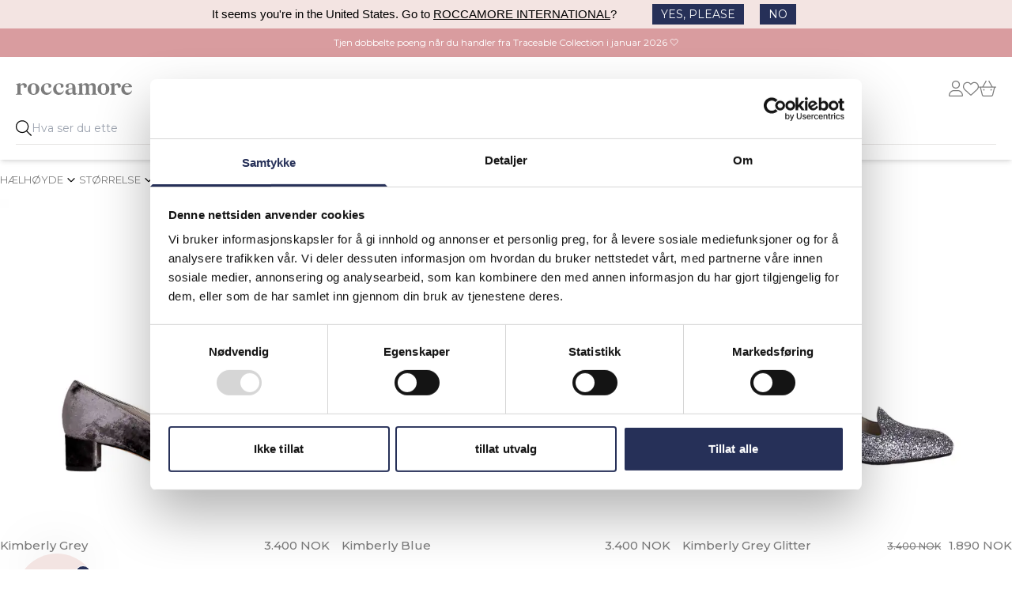

--- FILE ---
content_type: text/html; charset=utf-8
request_url: https://roccamore.no/collections/michelle-cousins
body_size: 52294
content:
<!DOCTYPE html>
<html lang="da-DK" class="scroll-smooth">
<head>
  <title>Michelle Cousins
</title> 
  <link rel="preconnect" href="https://fonts.googleapis.com">
  <link rel="preconnect" href="https://fonts.gstatic.com" crossorigin>
    
  <link rel="preload" as="style" href="//roccamore.no/cdn/shop/t/56/assets/app.css?v=32288237051436073441755847762" />
  <link rel="preload" as="style" href="https://fonts.googleapis.com/css2?family=Montserrat:wght@400;500;600;700&display=swap" />
  <link rel="icon" type="image/png" sizes="32x32" href="//roccamore.no/cdn/shop/t/56/assets/favicon.png?v=35222275495672411151654932931">
  <meta charset="utf-8">
  <meta name="title" content="Michelle Cousins">
  <meta name="description" content="">
  
      <link rel="canonical" href="https://roccamore.no/collections/michelle-cousins" />
  
  <meta name="viewport" content="width=device-width,initial-scale=1,shrink-to-fit=no">
  <link href="https://fonts.googleapis.com/css2?family=Montserrat:wght@400;500;600;700&display=swap" rel="stylesheet" media="screen"><script>window.performance && window.performance.mark && window.performance.mark('shopify.content_for_header.start');</script><meta name="facebook-domain-verification" content="ags4ap2e0atk2fv2hx1aw7oyhyrsre">
<meta id="shopify-digital-wallet" name="shopify-digital-wallet" content="/31783977005/digital_wallets/dialog">
<meta name="shopify-checkout-api-token" content="fbcb72d86e3a6cfb90c0b5aa3e15d734">
<meta id="in-context-paypal-metadata" data-shop-id="31783977005" data-venmo-supported="false" data-environment="production" data-locale="en_US" data-paypal-v4="true" data-currency="NOK">
<link rel="alternate" type="application/atom+xml" title="Feed" href="/collections/michelle-cousins.atom" />
<link rel="alternate" type="application/json+oembed" href="https://roccamore.no/collections/michelle-cousins.oembed">
<script async="async" src="/checkouts/internal/preloads.js?locale=nb-NO"></script>
<script id="shopify-features" type="application/json">{"accessToken":"fbcb72d86e3a6cfb90c0b5aa3e15d734","betas":["rich-media-storefront-analytics"],"domain":"roccamore.no","predictiveSearch":true,"shopId":31783977005,"locale":"nb"}</script>
<script>var Shopify = Shopify || {};
Shopify.shop = "roccamore-aps-no.myshopify.com";
Shopify.locale = "nb";
Shopify.currency = {"active":"NOK","rate":"1.0"};
Shopify.country = "NO";
Shopify.theme = {"name":"Roccamore 2022","id":120421023789,"schema_name":"Roccamore","schema_version":"1.0.0","theme_store_id":null,"role":"main"};
Shopify.theme.handle = "null";
Shopify.theme.style = {"id":null,"handle":null};
Shopify.cdnHost = "roccamore.no/cdn";
Shopify.routes = Shopify.routes || {};
Shopify.routes.root = "/";</script>
<script type="module">!function(o){(o.Shopify=o.Shopify||{}).modules=!0}(window);</script>
<script>!function(o){function n(){var o=[];function n(){o.push(Array.prototype.slice.apply(arguments))}return n.q=o,n}var t=o.Shopify=o.Shopify||{};t.loadFeatures=n(),t.autoloadFeatures=n()}(window);</script>
<script id="shop-js-analytics" type="application/json">{"pageType":"collection"}</script>
<script defer="defer" async type="module" src="//roccamore.no/cdn/shopifycloud/shop-js/modules/v2/client.init-shop-cart-sync_BcaJ_6_J.nb.esm.js"></script>
<script defer="defer" async type="module" src="//roccamore.no/cdn/shopifycloud/shop-js/modules/v2/chunk.common_DjYlW7cL.esm.js"></script>
<script defer="defer" async type="module" src="//roccamore.no/cdn/shopifycloud/shop-js/modules/v2/chunk.modal_lg8uEhAC.esm.js"></script>
<script type="module">
  await import("//roccamore.no/cdn/shopifycloud/shop-js/modules/v2/client.init-shop-cart-sync_BcaJ_6_J.nb.esm.js");
await import("//roccamore.no/cdn/shopifycloud/shop-js/modules/v2/chunk.common_DjYlW7cL.esm.js");
await import("//roccamore.no/cdn/shopifycloud/shop-js/modules/v2/chunk.modal_lg8uEhAC.esm.js");

  window.Shopify.SignInWithShop?.initShopCartSync?.({"fedCMEnabled":true,"windoidEnabled":true});

</script>
<script>(function() {
  var isLoaded = false;
  function asyncLoad() {
    if (isLoaded) return;
    isLoaded = true;
    var urls = ["https:\/\/ecommplugins-scripts.trustpilot.com\/v2.1\/js\/header.min.js?settings=eyJrZXkiOiI4bW00SWhyYmxBaWZRNFFWIiwicyI6InNrdSJ9\u0026shop=roccamore-aps-no.myshopify.com","https:\/\/ecommplugins-trustboxsettings.trustpilot.com\/roccamore-aps-no.myshopify.com.js?settings=1652958980608\u0026shop=roccamore-aps-no.myshopify.com","https:\/\/widget.trustpilot.com\/bootstrap\/v5\/tp.widget.sync.bootstrap.min.js?shop=roccamore-aps-no.myshopify.com","https:\/\/config.gorgias.chat\/bundle-loader\/01GYCCET2TXV4HPMQVSHMKXD66?source=shopify1click\u0026shop=roccamore-aps-no.myshopify.com","https:\/\/public.9gtb.com\/loader.js?g_cvt_id=38b932b4-b19c-47b5-b0e7-ba1b2febbc72\u0026shop=roccamore-aps-no.myshopify.com"];
    for (var i = 0; i < urls.length; i++) {
      var s = document.createElement('script');
      s.type = 'text/javascript';
      s.async = true;
      s.src = urls[i];
      var x = document.getElementsByTagName('script')[0];
      x.parentNode.insertBefore(s, x);
    }
  };
  if(window.attachEvent) {
    window.attachEvent('onload', asyncLoad);
  } else {
    window.addEventListener('load', asyncLoad, false);
  }
})();</script>
<script id="__st">var __st={"a":31783977005,"offset":3600,"reqid":"702aa929-3dbb-4171-bde7-991586932ff0-1769908010","pageurl":"roccamore.no\/collections\/michelle-cousins","u":"ace876837661","p":"collection","rtyp":"collection","rid":609800225103};</script>
<script>window.ShopifyPaypalV4VisibilityTracking = true;</script>
<script id="captcha-bootstrap">!function(){'use strict';const t='contact',e='account',n='new_comment',o=[[t,t],['blogs',n],['comments',n],[t,'customer']],c=[[e,'customer_login'],[e,'guest_login'],[e,'recover_customer_password'],[e,'create_customer']],r=t=>t.map((([t,e])=>`form[action*='/${t}']:not([data-nocaptcha='true']) input[name='form_type'][value='${e}']`)).join(','),a=t=>()=>t?[...document.querySelectorAll(t)].map((t=>t.form)):[];function s(){const t=[...o],e=r(t);return a(e)}const i='password',u='form_key',d=['recaptcha-v3-token','g-recaptcha-response','h-captcha-response',i],f=()=>{try{return window.sessionStorage}catch{return}},m='__shopify_v',_=t=>t.elements[u];function p(t,e,n=!1){try{const o=window.sessionStorage,c=JSON.parse(o.getItem(e)),{data:r}=function(t){const{data:e,action:n}=t;return t[m]||n?{data:e,action:n}:{data:t,action:n}}(c);for(const[e,n]of Object.entries(r))t.elements[e]&&(t.elements[e].value=n);n&&o.removeItem(e)}catch(o){console.error('form repopulation failed',{error:o})}}const l='form_type',E='cptcha';function T(t){t.dataset[E]=!0}const w=window,h=w.document,L='Shopify',v='ce_forms',y='captcha';let A=!1;((t,e)=>{const n=(g='f06e6c50-85a8-45c8-87d0-21a2b65856fe',I='https://cdn.shopify.com/shopifycloud/storefront-forms-hcaptcha/ce_storefront_forms_captcha_hcaptcha.v1.5.2.iife.js',D={infoText:'Beskyttet av hCaptcha',privacyText:'Personvern',termsText:'Vilkår'},(t,e,n)=>{const o=w[L][v],c=o.bindForm;if(c)return c(t,g,e,D).then(n);var r;o.q.push([[t,g,e,D],n]),r=I,A||(h.body.append(Object.assign(h.createElement('script'),{id:'captcha-provider',async:!0,src:r})),A=!0)});var g,I,D;w[L]=w[L]||{},w[L][v]=w[L][v]||{},w[L][v].q=[],w[L][y]=w[L][y]||{},w[L][y].protect=function(t,e){n(t,void 0,e),T(t)},Object.freeze(w[L][y]),function(t,e,n,w,h,L){const[v,y,A,g]=function(t,e,n){const i=e?o:[],u=t?c:[],d=[...i,...u],f=r(d),m=r(i),_=r(d.filter((([t,e])=>n.includes(e))));return[a(f),a(m),a(_),s()]}(w,h,L),I=t=>{const e=t.target;return e instanceof HTMLFormElement?e:e&&e.form},D=t=>v().includes(t);t.addEventListener('submit',(t=>{const e=I(t);if(!e)return;const n=D(e)&&!e.dataset.hcaptchaBound&&!e.dataset.recaptchaBound,o=_(e),c=g().includes(e)&&(!o||!o.value);(n||c)&&t.preventDefault(),c&&!n&&(function(t){try{if(!f())return;!function(t){const e=f();if(!e)return;const n=_(t);if(!n)return;const o=n.value;o&&e.removeItem(o)}(t);const e=Array.from(Array(32),(()=>Math.random().toString(36)[2])).join('');!function(t,e){_(t)||t.append(Object.assign(document.createElement('input'),{type:'hidden',name:u})),t.elements[u].value=e}(t,e),function(t,e){const n=f();if(!n)return;const o=[...t.querySelectorAll(`input[type='${i}']`)].map((({name:t})=>t)),c=[...d,...o],r={};for(const[a,s]of new FormData(t).entries())c.includes(a)||(r[a]=s);n.setItem(e,JSON.stringify({[m]:1,action:t.action,data:r}))}(t,e)}catch(e){console.error('failed to persist form',e)}}(e),e.submit())}));const S=(t,e)=>{t&&!t.dataset[E]&&(n(t,e.some((e=>e===t))),T(t))};for(const o of['focusin','change'])t.addEventListener(o,(t=>{const e=I(t);D(e)&&S(e,y())}));const B=e.get('form_key'),M=e.get(l),P=B&&M;t.addEventListener('DOMContentLoaded',(()=>{const t=y();if(P)for(const e of t)e.elements[l].value===M&&p(e,B);[...new Set([...A(),...v().filter((t=>'true'===t.dataset.shopifyCaptcha))])].forEach((e=>S(e,t)))}))}(h,new URLSearchParams(w.location.search),n,t,e,['guest_login'])})(!0,!1)}();</script>
<script integrity="sha256-4kQ18oKyAcykRKYeNunJcIwy7WH5gtpwJnB7kiuLZ1E=" data-source-attribution="shopify.loadfeatures" defer="defer" src="//roccamore.no/cdn/shopifycloud/storefront/assets/storefront/load_feature-a0a9edcb.js" crossorigin="anonymous"></script>
<script data-source-attribution="shopify.dynamic_checkout.dynamic.init">var Shopify=Shopify||{};Shopify.PaymentButton=Shopify.PaymentButton||{isStorefrontPortableWallets:!0,init:function(){window.Shopify.PaymentButton.init=function(){};var t=document.createElement("script");t.src="https://roccamore.no/cdn/shopifycloud/portable-wallets/latest/portable-wallets.nb.js",t.type="module",document.head.appendChild(t)}};
</script>
<script data-source-attribution="shopify.dynamic_checkout.buyer_consent">
  function portableWalletsHideBuyerConsent(e){var t=document.getElementById("shopify-buyer-consent"),n=document.getElementById("shopify-subscription-policy-button");t&&n&&(t.classList.add("hidden"),t.setAttribute("aria-hidden","true"),n.removeEventListener("click",e))}function portableWalletsShowBuyerConsent(e){var t=document.getElementById("shopify-buyer-consent"),n=document.getElementById("shopify-subscription-policy-button");t&&n&&(t.classList.remove("hidden"),t.removeAttribute("aria-hidden"),n.addEventListener("click",e))}window.Shopify?.PaymentButton&&(window.Shopify.PaymentButton.hideBuyerConsent=portableWalletsHideBuyerConsent,window.Shopify.PaymentButton.showBuyerConsent=portableWalletsShowBuyerConsent);
</script>
<script data-source-attribution="shopify.dynamic_checkout.cart.bootstrap">document.addEventListener("DOMContentLoaded",(function(){function t(){return document.querySelector("shopify-accelerated-checkout-cart, shopify-accelerated-checkout")}if(t())Shopify.PaymentButton.init();else{new MutationObserver((function(e,n){t()&&(Shopify.PaymentButton.init(),n.disconnect())})).observe(document.body,{childList:!0,subtree:!0})}}));
</script>
<link id="shopify-accelerated-checkout-styles" rel="stylesheet" media="screen" href="https://roccamore.no/cdn/shopifycloud/portable-wallets/latest/accelerated-checkout-backwards-compat.css" crossorigin="anonymous">
<style id="shopify-accelerated-checkout-cart">
        #shopify-buyer-consent {
  margin-top: 1em;
  display: inline-block;
  width: 100%;
}

#shopify-buyer-consent.hidden {
  display: none;
}

#shopify-subscription-policy-button {
  background: none;
  border: none;
  padding: 0;
  text-decoration: underline;
  font-size: inherit;
  cursor: pointer;
}

#shopify-subscription-policy-button::before {
  box-shadow: none;
}

      </style>

<script>window.performance && window.performance.mark && window.performance.mark('shopify.content_for_header.end');</script>
  <script>
function feedback() { }
window.Shopify.loadFeatures(
  [
    {
      name: "consent-tracking-api",
      version: "0.1",
    },
  ],
  function (error) {
    if (error) throw error;
    if ("Cookiebot" in window)
      if (Cookiebot.consented || Cookiebot.declined) {
        window.Shopify.customerPrivacy.setTrackingConsent(!Cookiebot.declined, feedback);
        return;
      }
    window.Shopify.customerPrivacy.setTrackingConsent(false, feedback);
  }
);

window.addEventListener("CookiebotOnConsentReady", function () {
  if ("Shopify" in window && "customerPrivacy" in window.Shopify) {   
      window.Shopify.customerPrivacy.setTrackingConsent(!Cookiebot.declined, feedback);
  }
});
</script>

  <link rel="stylesheet" href="//roccamore.no/cdn/shop/t/56/assets/app.css?v=32288237051436073441755847762" />
  <script>var loggedIn =false</script>   
  <script src="//roccamore.no/cdn/shop/t/56/assets/app.js?v=86353783043471187071761649209" defer></script>
  <script>
window.i18nVars = {
    search: {
        placeholder: "Søk...",
        viewall: "Se alle",
        products: {
            zero: "produkter",
            one: "produkt",
            other: "produkter",
        },
        pages_and_articles: "Sider og journal",
        no_results_products: "Ingen av produktene våre samsvarer med søket ditt. Kanskje vil du finne en av våre bestselgere interessant.",
        search_url: "\/search"
    },
    cart: {
        earnpoints_append: "FÅ",
        earnpoints_prepend: " POENG MED DENNE BESTILLINGEN",
        cart_usp_1: "BESTILL FØR 12:30 - DA SENDER VI DIN ORDRE I DAG",
        cart_usp_2: "RASK LEVERING",
        cart_usp_3: "100 DAGER RETUR",
        cart_message: "",
        few_left: "Det er kun \u003cspan\u003e{{ count }}\u003c\/span\u003e igjen i den valgte størrelsen",
        toc: "Jeg har lest og godtar \u003ca href=\"https:\/\/www.roccamore.no\/apps\/help-center\" target=\"blank\" style=\"text-decoration:underline\"\u003evilkår og personvern\u003c\/a\u003e.",
        title: "Din Cart",
        continue_shopping: "Fortsett å handle",
        checkout: "checkout",
        processing_currency: "Alle bestillinger behandles i NOK",
        subtotal: "Subtotal",
        remove: "Fjern",
        empty: "Kurven din er tom",
        size: "Størrelse",
        gift_wrapping: "Pakke inn som gave for 29 NOK",
        remove_gift_wrapping: "Fjern gaveinnpakningen",
        recommended: "Kanskje trenger du også"
    },
    options: {
        Size: "Størrelse",
        Style: "Stil",
        Delivery: "Leveranse",
        Value: "Verdi",
        Guests: "Gjester",
        Location: "Plass",
        Gæster: "Gjester",
        time: "Tidspunkt",
        wrap: "Pakk inn (29 NOK)",
    },
    collections: {
        filters: "Filter",
        header: "Filtre",
        color: "Farge",
        heel: "Hælhøyde",
        size: "Størrelse",
        shop_type: "Sko type",
        save: "Legg til",
        reset: "Nullstill"
    },
    colors: {
        beige: "Beige",
        black: "Svart",
        blue: "Blå",
        brown: "Brun",
        burgundy: "Burgund",
        gold: "Gull",
        green: "Grønn",
        grey: "Grå",
        navy: "Marinblå",
        orange: "Oransje",
        pink: "Rosa",
        red: "Rød",
        rose: "Rosen",
        purple: "Lilla",
        white: "Hvid",
        yellow: "Gul"
    },
    heelheights : { 
        'low heels': "Lav",
        'mid heels': "Medium",
        'high heels': "Høy"
    },
    wishlist: {
        add : "Legg til favorittene dine",
        remove : "Fjern fra favorittene dine"
    },
    storefront: {
        key: "03dc19b37295d5dfb9c2d2c558c2986b"
    }
}
</script>

  <script>
var giftwrapProduct = null;
var productMap = {};productMap["milena"] = {   title: "Milena",   id: "41175519887405",   price: "440000",   color: "black",   groups: "milena,",   addOns: "keyring-stina-black,dust-bag-medium,roccamore-shoe-spray,",   families: "milena,",   packshot: "//roccamore.no/cdn/shop/files/MILENA_01.png?crop=center&format=pjpg&height=600&quality=60&v=1758183636&width=600",   giftwrap: true};productMap["lovely-lili"] = {   title: "Lovely Lili",   id: "40681570926637",   price: "390000",   color: "black",   groups: "lili,",   addOns: "dust-bag-medium,roccamore-shoe-spray,",   families: "milena,",   packshot: "//roccamore.no/cdn/shop/files/LOVELY-LILI-01-SD_1.png?crop=center&format=pjpg&height=600&quality=60&v=1742758764&width=600",   giftwrap: true};productMap["elisa"] = {   title: "Elisa Black",   id: "41275458650157",   price: "360000",   color: "black",   groups: "elisa,",   addOns: "dust-bag-medium,roccamore-shoe-spray,",   families: "alice,",   packshot: "//roccamore.no/cdn/shop/files/ELISA-BLACK-01-SD.png?crop=center&format=pjpg&height=600&quality=60&v=1743424196&width=600",   giftwrap: true};productMap["forefoot-insole"] = {   title: "Forefoot Insole",   id: "40306290393133",   price: "15000",   color: "false",   groups: "",   addOns: "",   families: "",   packshot: "//roccamore.no/cdn/shop/products/FOREFOOT-SOLES-SD_c8146ccc-fb64-4026-b020-fe8954013859.jpg?crop=center&format=pjpg&height=600&quality=60&v=1707937667&width=600",   giftwrap: true};productMap["eve-black"] = {   title: "Eve Black",   id: "47509329019215",   price: "390000",   color: "black",   groups: "eve,",   addOns: "dust-bag-medium,roccamore-shoe-spray,",   families: "foxy,",   packshot: "//roccamore.no/cdn/shop/files/EVE_BLACK_01_aa8af748-1c26-47b1-bda8-efa47b114fdd.png?crop=center&format=pjpg&height=600&quality=60&v=1759250580&width=600",   giftwrap: true};productMap["shoe-protector-spray"] = {   title: "Shoe Protector Spray",   id: "34928511647789",   price: "7000",   color: "false",   groups: "",   addOns: "",   families: "",   packshot: "//roccamore.no/cdn/shop/files/2025_Protector_care_spray.png?crop=center&format=pjpg&height=600&quality=60&v=1759132965&width=600",   giftwrap: false};productMap["angie-black"] = {   title: "Angie Black",   id: "40801424212013",   price: "360000",   color: "black",   groups: "angie,",   addOns: "dust-bag-medium,roccamore-shoe-spray,",   families: "foxy,",   packshot: "//roccamore.no/cdn/shop/files/Angi_Black_01.png?crop=center&format=pjpg&height=600&quality=60&v=1759232662&width=600",   giftwrap: true};productMap["foxy-lady"] = {   title: "Foxy Lady",   id: "40991923732525",   price: "400000",   color: "black",   groups: "foxy,",   addOns: "dust-bag-medium,gift-wrap,roccamore-shoe-spray,",   families: "foxy,",   packshot: "//roccamore.no/cdn/shop/files/FOXY_LADY_01_5eb024e7-b721-4d52-b068-641ae03a6418.png?crop=center&format=pjpg&height=600&quality=60&v=1758184595&width=600",   giftwrap: true};productMap["ash-gold"] = {   title: "Ash Gold",   id: "40698625261613",   price: "390000",   color: "gold",   groups: "ash,",   addOns: "dust-bag-medium,",   families: "foxy,",   packshot: "//roccamore.no/cdn/shop/files/ASH_GOLD_01_1.png?crop=center&format=pjpg&height=600&quality=60&v=1742753837&width=600",   giftwrap: true};productMap["halle-black"] = {   title: "Halle Black",   id: "46566746423631",   price: "410000",   color: "black",   groups: "halle,",   addOns: "dust-bag-medium,roccamore-shoe-spray,",   families: "halle,",   packshot: "//roccamore.no/cdn/shop/files/HALLE_BLACK_NAPPA_01_SD_a8566528-c97c-4b97-9886-9704d93b4441.png?crop=center&format=pjpg&height=600&quality=60&v=1742760048&width=600",   giftwrap: true};productMap["alice-midnight"] = {   title: "Alice Midnight",   id: "41007312502829",   price: "376000",   color: "blue",   groups: "alice,",   addOns: "keyring-carla-midnight,dust-bag-medium,roccamore-shoe-spray,",   families: "alice,",   packshot: "//roccamore.no/cdn/shop/files/ALICE-MIDNIGHT-01-SD_1.png?crop=center&format=pjpg&height=600&quality=60&v=1742634224&width=600",   giftwrap: true};productMap["lola-black"] = {   title: "Lola Black",   id: "34201419776045",   price: "300000",   color: "black",   groups: "lola,",   addOns: "roccamore-shoe-spray,",   families: "lola,",   packshot: "//roccamore.no/cdn/shop/files/LOLA-BLACK-01-SD_1.png?crop=center&format=pjpg&height=600&quality=60&v=1742634986&width=600",   giftwrap: true};productMap["eve-beige"] = {   title: "Eve Beige",   id: "39299652878381",   price: "390000",   color: "beige",   groups: "eve,",   addOns: "dust-bag-medium,roccamore-shoe-spray,",   families: "foxy,",   packshot: "//roccamore.no/cdn/shop/files/Eve_Beige_01.png?crop=center&format=pjpg&height=600&quality=60&v=1759232907&width=600",   giftwrap: true};productMap["penny-black"] = {   title: "Penny Black",   id: "34944053018669",   price: "420000",   color: "black",   groups: "penny,",   addOns: "keyring-stina-black,roccamore-shoe-spray,",   families: "penny,",   packshot: "//roccamore.no/cdn/shop/files/PENNY_BLACK_01.png?crop=center&format=pjpg&height=600&quality=60&v=1758883704&width=600",   giftwrap: true};productMap["mary-black"] = {   title: "Mary Black",   id: "39690664837165",   price: "400000",   color: "black",   groups: "foxy,",   addOns: "dust-bag-medium,roccamore-shoe-spray,",   families: "foxy,",   packshot: "//roccamore.no/cdn/shop/files/Mary_Black_01.png?crop=center&format=pjpg&height=600&quality=60&v=1759579810&width=600",   giftwrap: true};productMap["marta-black"] = {   title: "Marta Black",   id: "46368934494543",   price: "400000",   color: "black",   groups: "marta,",   addOns: "dust-bag-medium,shopper,spray,",   families: "marta,",   packshot: "//roccamore.no/cdn/shop/files/MARTA_BLACK_PACK_01_52d3adcd-9b4b-4c47-a218-b2852981adf4.png?crop=center&format=pjpg&height=600&quality=60&v=1743753553&width=600",   giftwrap: true};productMap["anna-boot-black"] = {   title: "Anna Boot Black",   id: "35162945781805",   price: "376000",   color: "black",   groups: "anna-boot,",   addOns: "dust-bag-medium,roccamore-shoe-spray,",   families: "anna,",   packshot: "//roccamore.no/cdn/shop/files/ANNA_BOOT_BLACK_01.png?crop=center&format=pjpg&height=600&quality=60&v=1758872321&width=600",   giftwrap: true};productMap["angie-white"] = {   title: "Angie White",   id: "41256533426221",   price: "360000",   color: "white",   groups: "angie,",   addOns: "dust-bag-medium,roccamore-shoe-spray,",   families: "foxy,",   packshot: "//roccamore.no/cdn/shop/files/Angi_White_5e426c18-ff2f-43c1-8735-af8080ef1967.png?crop=center&format=pjpg&height=600&quality=60&v=1759232579&width=600",   giftwrap: true};productMap["angie-sandal-beige"] = {   title: "Angie Sandal Beige",   id: "47573299003727",   price: "360000",   color: "beige",   groups: "angie-sandal,",   addOns: "roccamore-shoe-spray,",   families: "angie,",   packshot: "//roccamore.no/cdn/shop/files/Angie_sandal_beige_01.png?crop=center&format=pjpg&height=600&quality=60&v=1742759795&width=600",   giftwrap: true};productMap["siv-black"] = {   title: "Siv Black",   id: "47573634908495",   price: "390000",   color: "black",   groups: "siv,",   addOns: "keyring-stina-black,roccamore-shoe-spray,",   families: "siv,",   packshot: "//roccamore.no/cdn/shop/files/Siv_black_new_01_d0016b70-5de3-41dc-b87d-0dab4ec86fb1.png?crop=center&format=pjpg&height=600&quality=60&v=1758875224&width=600",   giftwrap: true};productMap["penny-boot-black"] = {   title: "Penny Boot Black",   id: "39255758700589",   price: "432000",   color: "black",   groups: "penny-boot,",   addOns: "keyring-stina-black,roccamore-shoe-spray,",   families: "penny,",   packshot: "//roccamore.no/cdn/shop/files/PENNY-BOOT-BLACK-01-SD.png?crop=center&format=pjpg&height=600&quality=60&v=1743614985&width=600",   giftwrap: true};productMap["siv-beige"] = {   title: "Siv Beige",   id: "40426031415341",   price: "390000",   color: "beige",   groups: "siv,",   addOns: "roccamore-shoe-spray,",   families: "siv,",   packshot: "//roccamore.no/cdn/shop/files/siv_beige_1_9c28fc19-c6d9-405e-a7a0-0891ce0250e3.png?crop=center&format=pjpg&height=600&quality=60&v=1758875228&width=600",   giftwrap: true};productMap["fiorella-midnight"] = {   title: "Fiorella Midnight",   id: "41159974453293",   price: "416000",   color: "blue",   groups: "fiorella,",   addOns: "keyring-carla-midnight,dust-bag-medium,roccamore-shoe-spray,shopper,spoor-shopper,",   families: "fiona,",   packshot: "//roccamore.no/cdn/shop/files/Fiorella_midnight_no_strap_01_53126602-0c65-4e85-a0b3-e0f23a985f36.png?crop=center&format=pjpg&height=600&quality=60&v=1758875210&width=600",   giftwrap: true};productMap["hope"] = {   title: "Hope Black",   id: "34201472368685",   price: "390000",   color: "black",   groups: "hope,",   addOns: "dust-bag-medium,spray,",   families: "foxy,",   packshot: "//roccamore.no/cdn/shop/files/HOPE-PACKS-01-SD.png?crop=center&format=pjpg&height=600&quality=60&v=1760362656&width=600",   giftwrap: true};productMap["sigrun-boot-black"] = {   title: "Sigrun Black",   id: "48083189465423",   price: "376000",   color: "black",   groups: "sigrun,",   addOns: "keyring-stina-black,dust-bag-medium,roccamore-shoe-spray,",   families: "sigrun,",   packshot: "//roccamore.no/cdn/shop/files/Sigrun_boot_black_03_83a70cde-a72c-4ed5-bfb8-5c90e779747a.png?crop=center&format=pjpg&height=600&quality=60&v=1743419816&width=600",   giftwrap: true};productMap["mathilde-black-studs"] = {   title: "Mathilde Studs Black",   id: "40990487085101",   price: "440000",   color: "black",   groups: "mathilde,",   addOns: "roccamore-shoe-spray,",   families: "mathilde,tanja,",   packshot: "//roccamore.no/cdn/shop/files/Mathilde_Boot_Black_Studs_01_d787f36d-fbc0-4e19-83fb-5b95498d7e1d.png?crop=center&format=pjpg&height=600&quality=60&v=1743753633&width=600",   giftwrap: true};productMap["ivy"] = {   title: "Ivy",   id: "41033785081901",   price: "400000",   color: "black",   groups: "ivy,",   addOns: "dust-bag-medium,roccamore-shoe-spray,",   families: "stina,",   packshot: "//roccamore.no/cdn/shop/files/IVY_BLACK_01.png?crop=center&format=pjpg&height=600&quality=60&v=1758872510&width=600",   giftwrap: true};productMap["anna-winter-black"] = {   title: "Anna Winter Black",   id: "39921343561773",   price: "504000",   color: "black",   groups: "anna-winter,",   addOns: "dust-bag-large,gift-wrap,roccamore-shoe-spray,",   families: "anna,",   packshot: "//roccamore.no/cdn/shop/files/ANNA_WINTER_BLACK_PACK_01_87145838-8c3c-4b1c-ab2b-e5460a864d19.png?crop=center&format=pjpg&height=600&quality=60&v=1744564660&width=600",   giftwrap: true};productMap["moxie-black"] = {   title: "Moxie Black",   id: "40549067227181",   price: "360000",   color: "black",   groups: "moxie,",   addOns: "keyring-stina-black,shopper,spray,",   families: "moxie,",   packshot: "//roccamore.no/cdn/shop/files/MOXIE_BLACK_PACK_01_f5487981-0d9f-4292-bfb4-e4ea7263b0f1.png?crop=center&format=pjpg&height=600&quality=60&v=1744041881&width=600",   giftwrap: true};productMap["diana-boot-black"] = {   title: "Diana Black",   id: "47572164772175",   price: "400000",   color: "black",   groups: "diana,",   addOns: "dust-bag-medium,roccamore-shoe-spray,",   families: "diana,",   packshot: "//roccamore.no/cdn/shop/files/Diana_Black_01.png?crop=center&format=pjpg&height=600&quality=60&v=1759232785&width=600",   giftwrap: true};productMap["mia-red"] = {   title: "Mia Red",   id: "39691139285037",   price: "390000",   color: "red",   groups: "eve,",   addOns: "roccamore-shoe-spray,",   families: "foxy,",   packshot: "//roccamore.no/cdn/shop/files/MIA-RED-NAPPA-RAINFOREST-COLLECTION-01-SD_d232639f-db26-459f-9f02-0348d4379069.jpg?crop=center&format=pjpg&height=600&quality=60&v=1760229495&width=600",   giftwrap: true};productMap["lili-sandal-gold"] = {   title: "Lili Sandal Gold",   id: "40425844113453",   price: "390000",   color: "gold",   groups: "lili-sandal,",   addOns: "",   families: "lili,",   packshot: "//roccamore.no/cdn/shop/files/LILI-SANDAL-GOLD-PACK-01-SD.png?crop=center&format=pjpg&height=600&quality=60&v=1743424557&width=600",   giftwrap: false};productMap["simone-black"] = {   title: "Simone Black",   id: "46666446700879",   price: "376000",   color: "black",   groups: "simone,",   addOns: "keyring-stina-black,dust-bag-medium,spray,",   families: "milena,",   packshot: "//roccamore.no/cdn/shop/files/SIMONE_BLACK_SUEDE_01.png?crop=center&format=pjpg&height=600&quality=60&v=1743755263&width=600",   giftwrap: true};productMap["gift-card-roccamore"] = {   title: "Gavekort",   id: "41465787088941",   price: "10000",   color: "false",   groups: "",   addOns: "",   families: "",   packshot: "//roccamore.no/cdn/shop/products/giftcard-01.jpg?crop=center&format=pjpg&height=600&quality=60&v=1625565611&width=600",   giftwrap: false};productMap["stina-black"] = {   title: "Stina Black",   id: "40841618620461",   price: "416000",   color: "black",   groups: "stina,",   addOns: "keyring-stina-black,roccamore-shoe-spray,shopper,spoor-shopper,",   families: "stina,",   packshot: "//roccamore.no/cdn/shop/files/STINA_BLACK_01_60589f09-03c5-4568-bd23-bf7a173fb134.png?crop=center&format=pjpg&height=600&quality=60&v=1758875201&width=600",   giftwrap: true};productMap["lola-navy"] = {   title: "Lola Navy",   id: "34714039681069",   price: "300000",   color: "blue",   groups: "lola,",   addOns: "roccamore-shoe-spray,",   families: "lola,",   packshot: "//roccamore.no/cdn/shop/files/LOLA_NAVY_01_1.png?crop=center&format=pjpg&height=600&quality=60&v=1743753499&width=600",   giftwrap: true};productMap["lola-black-studs"] = {   title: "Lola Studs Black",   id: "40990473125933",   price: "340000",   color: "black",   groups: "lola,",   addOns: "roccamore-shoe-spray,",   families: "lola,",   packshot: "//roccamore.no/cdn/shop/files/LOLA_STUDS_BLACK_01.png?crop=center&format=pjpg&height=600&quality=60&v=1758884090&width=600",   giftwrap: true};productMap["eve-navy"] = {   title: "Eve Navy",   id: "49905550917967",   price: "390000",   color: "blue",   groups: "eve,",   addOns: "dust-bag-medium,roccamore-shoe-spray,",   families: "foxy,",   packshot: "//roccamore.no/cdn/shop/files/EVE_NAVY_01.png?crop=center&format=pjpg&height=600&quality=60&v=1761226577&width=600",   giftwrap: true};productMap["daya-black-studs"] = {   title: "Daya Studs Black",   id: "46640314057039",   price: "410000",   color: "black",   groups: "daya,",   addOns: "dust-bag-medium,roccamore-shoe-spray,",   families: "foxy,",   packshot: "//roccamore.no/cdn/shop/files/DAYA_BLACK_STUDS_01_7b56fa43-5ef6-4d56-ab9f-33fee6c76e72.png?crop=center&format=pjpg&height=600&quality=60&v=1743062168&width=600",   giftwrap: true};productMap["lulu-leo"] = {   title: "Lulu Leo",   id: "46978374828367",   price: "400000",   color: "brown",   groups: "foxy,",   addOns: "keyring-lulu-leo,dust-bag-medium,",   families: "foxy,",   packshot: "//roccamore.no/cdn/shop/files/LULU-LEO-01-SD_1.png?crop=center&format=pjpg&height=600&quality=60&v=1742998313&width=600",   giftwrap: true};productMap["mary-rey"] = {   title: "Mary Rey",   id: "34837754445869",   price: "400000",   color: "red",   groups: "foxy,",   addOns: "dust-bag-medium,roccamore-shoe-spray,",   families: "foxy,",   packshot: "//roccamore.no/cdn/shop/files/MARY-REY-PACK-01-SD.png?crop=center&format=pjpg&height=600&quality=60&v=1759479898&width=600",   giftwrap: true};productMap["foxy-midnight"] = {   title: "Foxy Nubuck Midnight",   id: "46088283095375",   price: "400000",   color: "blue",   groups: "foxy,",   addOns: "keyring-laurel-midnight,dust-bag-medium,roccamore-shoe-spray,shopper,spoor-shopper,",   families: "foxy,",   packshot: "//roccamore.no/cdn/shop/files/LAUREL-MIDNIGHT-01-SD_1_98d7901f-061f-4205-ba37-5b592868ba1c.png?crop=center&format=pjpg&height=600&quality=60&v=1758875179&width=600",   giftwrap: true};productMap["elisa-midnight"] = {   title: "Elisa Midnight",   id: "41534119870509",   price: "360000",   color: "blue",   groups: "elisa,",   addOns: "keyring-carla-midnight,dust-bag-medium,roccamore-shoe-spray,",   families: "alice,",   packshot: "//roccamore.no/cdn/shop/files/Elisa_midnight_03_312982eb-5ee3-467e-b924-fcd9cbad1455.png?crop=center&format=pjpg&height=600&quality=60&v=1743424276&width=600",   giftwrap: true};productMap["halle-boot-pearl"] = {   title: "Halle Boot Pearl",   id: "46911667372367",   price: "472000",   color: "black",   groups: "halle,",   addOns: "dust-bag-medium,roccamore-shoe-spray,",   families: "halle,",   packshot: "//roccamore.no/cdn/shop/files/Halle_boot_pearl_01_67a9a066-6567-44ba-ac93-259b8804fa69.png?crop=center&format=pjpg&height=600&quality=60&v=1743420063&width=600",   giftwrap: true};productMap["fiorella-black"] = {   title: "Fiorella Black",   id: "46548025770319",   price: "416000",   color: "black",   groups: "fiorella,",   addOns: "dust-bag-medium,roccamore-shoe-spray,shopper,spoor-shopper,",   families: "fiona,",   packshot: "//roccamore.no/cdn/shop/files/Fiorella_black_01_71bed330-a19f-45b1-80ac-b31defc2d778.png?crop=center&format=pjpg&height=600&quality=60&v=1758875200&width=600",   giftwrap: true};productMap["daya-leo"] = {   title: "Daya Leo",   id: "39912105902125",   price: "390000",   color: "brown",   groups: "daya,",   addOns: "dust-bag-medium,keyring-bellucci-leo,",   families: "foxy,",   packshot: "//roccamore.no/cdn/shop/files/DAYA_LEO_01.png?crop=center&format=pjpg&height=600&quality=60&v=1758872803&width=600",   giftwrap: true};productMap["foxy-beige"] = {   title: "Foxy Nubuck Beige",   id: "35095087218733",   price: "400000",   color: "beige",   groups: "foxy,",   addOns: "dust-bag-medium,shopper,spoor-shopper,",   families: "foxy,",   packshot: "//roccamore.no/cdn/shop/files/FOXY_BEIGE_05f7b6a6-0be9-4531-9629-d7bedd174bbc.png?crop=center&format=pjpg&height=600&quality=60&v=1758872559&width=600",   giftwrap: true};productMap["bellucci-black"] = {   title: "Bellucci Black Regular",   id: "40654653882413",   price: "504000",   color: "black",   groups: "bellucci,",   addOns: "dust-bag-large,",   families: "foxy,",   packshot: "//roccamore.no/cdn/shop/files/BELLUCCI_BLACK_01_9fbbb7cf-9867-4e35-934f-c39e90a201f8.png?crop=center&format=pjpg&height=600&quality=60&v=1758884493&width=600",   giftwrap: false};productMap["lola-mint"] = {   title: "Lola Mint",   id: "41533547348013",   price: "161000",   color: "mint",   groups: "lola,",   addOns: "spray,",   families: "lola,",   packshot: "//roccamore.no/cdn/shop/files/Lolamint03.png?crop=center&format=pjpg&height=600&quality=60&v=1745157509&width=600",   giftwrap: true};productMap["tanja-black"] = {   title: "Tanja Black",   id: "40494566866989",   price: "224000",   color: "black",   groups: "tanja,",   addOns: "keyring-stina-black,shopper,spray,",   families: "mathilde,tanja,",   packshot: "//roccamore.no/cdn/shop/files/TANJA-BLACK-PACK-01-SD.png?crop=center&format=pjpg&height=600&quality=60&v=1719239212&width=600",   giftwrap: true};productMap["angie-sandal-black-2022"] = {   title: "Angie Sandal Black",   id: "40688610803757",   price: "189000",   color: "black",   groups: "angie-sandal,",   addOns: "dust-bag-medium,spray,",   families: "angie,",   packshot: "//roccamore.no/cdn/shop/files/ANGIE-SANDAL-BLACK-PACK-01-SD.png?crop=center&format=pjpg&height=600&quality=60&v=1719240693&width=600",   giftwrap: true};productMap["hedy-wine"] = {   title: "Hedy Wine",   id: "49495460839759",   price: "420000",   color: "red",   groups: "hedy,",   addOns: "spray,",   families: "hedy,",   packshot: "//roccamore.no/cdn/shop/files/HEDY-WINE-PACK-01-SD_d19c6ea2-ad77-4532-b197-d555d527b8ff.png?crop=center&format=pjpg&height=600&quality=60&v=1753353983&width=600",   giftwrap: true};productMap["moxie-sea"] = {   title: "Moxie Sea",   id: "54958393393525",   price: "360000",   color: "blue",   groups: "moxie,",   addOns: "spray,",   families: "moxie,",   packshot: "//roccamore.no/cdn/shop/files/Moxiesea01_1309c14f-2178-492c-aef7-fe4daf989bf1.png?crop=center&format=pjpg&height=600&quality=60&v=1746606312&width=600",   giftwrap: true};productMap["lili-sandal-black"] = {   title: "Lili Sandal Black",   id: "39447868342317",   price: "390000",   color: "black",   groups: "lili-sandal,",   addOns: "roccamore-shoe-spray,",   families: "lili,",   packshot: "//roccamore.no/cdn/shop/files/LILI-SANDAL-BLACK-SUEDE-NAPPA-01-SD.png?crop=center&format=pjpg&height=600&quality=60&v=1742755050&width=600",   giftwrap: true};productMap["carla-midnight"] = {   title: "Carla Midnight",   id: "35095085940781",   price: "376000",   color: "blue",   groups: "carla,",   addOns: "keyring-carla-midnight,dust-bag-medium,shopper,spoor-shopper,spray,",   families: "milena,",   packshot: "//roccamore.no/cdn/shop/files/CARLA_MIDNIGHT_01_1_049bcea7-2d74-4dd5-a1d9-1bd5cbce2bc0.png?crop=center&format=pjpg&height=600&quality=60&v=1758875205&width=600",   giftwrap: true};productMap["rosie"] = {   title: "Rosie",   id: "34201464799277",   price: "224000",   color: "rose",   groups: "hope,",   addOns: "spray,",   families: "foxy,",   packshot: "//roccamore.no/cdn/shop/files/ROSIE-PACKS-01-SD.jpg?crop=center&format=pjpg&height=600&quality=60&v=1753794775&width=600",   giftwrap: true};productMap["halle-palm"] = {   title: "Halle Palm",   id: "47646163960143",   price: "410000",   color: "green",   groups: "halle,",   addOns: "dust-bag-medium,spray,",   families: "halle,",   packshot: "//roccamore.no/cdn/shop/files/Halle_palm_01_e801e17e-fc58-4b08-a8e3-1c10b71747d7.png?crop=center&format=pjpg&height=600&quality=60&v=1743754877&width=600",   giftwrap: true};productMap["marie-cacao"] = {   title: "Marie Cacao",   id: "39921184374829",   price: "400000",   color: "brown",   groups: "marie,",   addOns: "dust-bag-medium,roccamore-shoe-spray,",   families: "stina,",   packshot: "//roccamore.no/cdn/shop/files/m1-01_d43103db-d5af-4928-9778-b392775c378c.jpg?crop=center&format=pjpg&height=600&quality=60&v=1753094749&width=600",   giftwrap: true};productMap["wicked-witch"] = {   title: "WICKED WITCH ™",   id: "48911064072527",   price: "410000",   color: "green",   groups: "ash,",   addOns: "dust-bag-medium,gift-wrap,",   families: "foxy,",   packshot: "//roccamore.no/cdn/shop/files/Wicked_witch_TM_01_445d0084-9d23-4cab-867a-2e7b20e4cb58.png?crop=center&format=pjpg&height=600&quality=60&v=1742998757&width=600",   giftwrap: true};productMap["lola-beige-green"] = {   title: "Lola Beige Green",   id: "41533550886957",   price: "300000",   color: "beige",   groups: "lola,",   addOns: "spray,",   families: "lola,",   packshot: "//roccamore.no/cdn/shop/files/Lola_beige_green_SD_FREE.png?crop=center&format=pjpg&height=600&quality=60&v=1743510147&width=600",   giftwrap: true};productMap["bellucci-leo"] = {   title: "Bellucci Leo Regular",   id: "34895680667693",   price: "504000",   color: "brown",   groups: "bellucci,",   addOns: "dust-bag-large,keyring-bellucci-leo,",   families: "foxy,",   packshot: "//roccamore.no/cdn/shop/files/BELLUCCI_LEO_01_f9c3d4fa-eecd-445c-83fc-da4bf153a2d4.png?crop=center&format=pjpg&height=600&quality=60&v=1758856107&width=600",   giftwrap: false};productMap["halle-gold"] = {   title: "Halle Gold",   id: "47794110202191",   price: "410000",   color: "gold",   groups: "halle,",   addOns: "dust-bag-medium,roccamore-shoe-spray,",   families: "halle,",   packshot: "//roccamore.no/cdn/shop/files/Halle_gold_01_80d2ca9f-69b9-48e4-8edc-bcbc2fa7c937.png?crop=center&format=pjpg&height=600&quality=60&v=1744041175&width=600",   giftwrap: true};productMap["paloma-black"] = {   title: "Paloma Black",   id: "46657346830671",   price: "161000",   color: "black",   groups: "paloma,",   addOns: "keyring-stina-black,spray,",   families: "paloma,",   packshot: "//roccamore.no/cdn/shop/files/Palomablack01_14c3f034-9d99-46da-995e-9409cfcf8f3e.png?crop=center&format=pjpg&height=600&quality=60&v=1745160131&width=600",   giftwrap: true};productMap["lola-butterfly-black"] = {   title: "Lola Butterfly Black",   id: "46565104353615",   price: "340000",   color: "black",   groups: "lola,",   addOns: "roccamore-shoe-spray,",   families: "lola,",   packshot: "//roccamore.no/cdn/shop/files/Lola_butterfly_black_01.png?crop=center&format=pjpg&height=600&quality=60&v=1743424700&width=600",   giftwrap: true};productMap["angie-sandal-gold"] = {   title: "Angie Sandal Gold",   id: "48291838624079",   price: "238000",   color: "gold",   groups: "angie-sandal,",   addOns: "dust-bag-medium,spray,",   families: "angie,",   packshot: "//roccamore.no/cdn/shop/files/Angie_sandal_gold_01_816a1716-6e39-470c-bf2f-7e30aee39493.png?crop=center&format=pjpg&height=600&quality=60&v=1743754539&width=600",   giftwrap: true};productMap["donna-slipper-black"] = {   title: "Donna Black",   id: "46656608928079",   price: "280000",   color: "black",   groups: "donna,",   addOns: "spray,",   families: "donna,",   packshot: "//roccamore.no/cdn/shop/files/Donna_slipper_black_01_73e06af5-2c42-4bfb-ba3e-7910d9763bab.png?crop=center&format=pjpg&height=600&quality=60&v=1743421127&width=600",   giftwrap: true};productMap["hedy-black"] = {   title: "Hedy Black",   id: "39467697242157",   price: "420000",   color: "black",   groups: "hedy,",   addOns: "roccamore-shoe-spray,",   families: "hedy,",   packshot: "//roccamore.no/cdn/shop/files/HEDY_BLACK_01-01_ee6f7f2e-e80b-44e0-afa4-0a46cfe624de.png?crop=center&format=pjpg&height=600&quality=60&v=1742754880&width=600",   giftwrap: true};productMap["mathilde-pump-black"] = {   title: "Mathilde Pump Black",   id: "47359872074063",   price: "360000",   color: "black",   groups: "mathilde,",   addOns: "dust-bag-medium,roccamore-shoe-spray,spoor-shopper,",   families: "mathilde,tanja,",   packshot: "//roccamore.no/cdn/shop/files/Mathilde_pump_black_01_dbcbf32f-281e-484c-87e3-d080f8ac2e4c.png?crop=center&format=pjpg&height=600&quality=60&v=1758875113&width=600",   giftwrap: true};productMap["angie-pico-black"] = {   title: "Angie Pico Black",   id: "46793711157583",   price: "310000",   color: "black",   groups: "angie-pico,",   addOns: "dust-bag-medium,roccamore-shoe-spray,",   families: "coco,",   packshot: "//roccamore.no/cdn/shop/files/Angiepicoblack01_65938539-80bc-42c5-b586-b60a8640dc85.png?crop=center&format=pjpg&height=600&quality=60&v=1746531111&width=600",   giftwrap: true};productMap["anna-winter-marine"] = {   title: "Anna Winter Marine",   id: "41268765491245",   price: "504000",   color: "blue",   groups: "anna-winter,",   addOns: "dust-bag-large,roccamore-shoe-spray,",   families: "anna,",   packshot: "//roccamore.no/cdn/shop/files/Anna_winter_marine_03.png?crop=center&format=pjpg&height=600&quality=60&v=1744564776&width=600",   giftwrap: true};productMap["angie-ballerina-champagne"] = {   title: "Angie Ballerina Champagne",   id: "46489726386511",   price: "189000",   color: "beige",   groups: "angie-ballerina,",   addOns: "spray,",   families: "angie-ballerina,",   packshot: "//roccamore.no/cdn/shop/files/Angieballerinachampagne01_8ee8be9b-31f6-40ef-ac32-ebea5c64e5a6.png?crop=center&format=pjpg&height=600&quality=60&v=1745159236&width=600",   giftwrap: true};productMap["hedy-viola"] = {   title: "Hedy Viola",   id: "40494524629037",   price: "273000",   color: "rose",   groups: "hedy,",   addOns: "spray,",   families: "hedy,",   packshot: "//roccamore.no/cdn/shop/files/HEDY-VIOLA-PACK-01-SD_6b281052-74d7-4011-a688-3a56370fa1c9.png?crop=center&format=pjpg&height=600&quality=60&v=1745160213&width=600",   giftwrap: true};productMap["angie-pico-amber"] = {   title: "Angie Pico Amber",   id: "46794408264015",   price: "310000",   color: "orange",   groups: "angie-pico,",   addOns: "dust-bag-medium,spray,",   families: "coco,",   packshot: "//roccamore.no/cdn/shop/files/Angiepicoamber01.png?crop=center&format=pjpg&height=600&quality=60&v=1746531051&width=600",   giftwrap: true};productMap["donna-slipper-fuxia"] = {   title: "Donna Fuxia",   id: "46657326874959",   price: "280000",   color: "pink",   groups: "donna,",   addOns: "spray,",   families: "donna,",   packshot: "//roccamore.no/cdn/shop/files/Donna_slipper_fuxia_01_f810df1b-8ca2-4a31-9be9-38fbb805e98f.png?crop=center&format=pjpg&height=600&quality=60&v=1743421105&width=600",   giftwrap: true};productMap["lovely-lili-sea"] = {   title: "Lovely Lili Sea",   id: "48291893084495",   price: "390000",   color: "blue",   groups: "lili,",   addOns: "dust-bag-medium,roccamore-shoe-spray,",   families: "milena,",   packshot: "//roccamore.no/cdn/shop/files/2025_Lovely_lili_sea_packshoot_1.png?crop=center&format=pjpg&height=600&quality=60&v=1742222882&width=600",   giftwrap: true};productMap["diana-olive"] = {   title: "Diana Olive",   id: "47617576829263",   price: "400000",   color: "green",   groups: "diana,",   addOns: "dust-bag-medium,roccamore-shoe-spray,",   families: "diana,",   packshot: "//roccamore.no/cdn/shop/files/Diana_olive_01_e9fc5f6f-8eec-47d8-a664-25604267de4e.png?crop=center&format=pjpg&height=600&quality=60&v=1743749402&width=600",   giftwrap: true};productMap["angelica-black"] = {   title: "Angelica Black",   id: "46794564337999",   price: "224000",   color: "black",   groups: "angelica,",   addOns: "dust-bag-medium,",   families: "angelica,",   packshot: "//roccamore.no/cdn/shop/files/Angelica_black_01_6145a212-f77f-433e-b90e-65b93d1e26dc.png?crop=center&format=pjpg&height=600&quality=60&v=1746778942&width=600",   giftwrap: true};productMap["fiorella-brown"] = {   title: "Fiorella Brown",   id: "46088706851151",   price: "416000",   color: "brown",   groups: "fiorella,",   addOns: "keyring-carla-cognac,dust-bag-medium,roccamore-shoe-spray,spoor-shopper,",   families: "fiona,",   packshot: "//roccamore.no/cdn/shop/files/Fiorella_brown_no_strap_01_8af79c70-a799-4acd-bd9b-f4162156b515.png?crop=center&format=pjpg&height=600&quality=60&v=1758875113&width=600",   giftwrap: true};productMap["ida-black"] = {   title: "Ida Black",   id: "40838830981165",   price: "360000",   color: "black",   groups: "coco,ida,",   addOns: "dust-bag-medium,spray,",   families: "coco,lola,",   packshot: "//roccamore.no/cdn/shop/files/IDABLACK01SD_d54b0291-b733-4c4b-896a-b7d05df164f9.png?crop=center&format=pjpg&height=600&quality=60&v=1719239794&width=600",   giftwrap: true};productMap["lili-sandal-fuxia"] = {   title: "Lili Sandal Fuxia",   id: "48387107946831",   price: "224000",   color: "pink",   groups: "lili-sandal,",   addOns: "spray,",   families: "lili,",   packshot: "//roccamore.no/cdn/shop/files/Lilisandalfuxia01.png?crop=center&format=pjpg&height=600&quality=60&v=1716927836&width=600",   giftwrap: true};productMap["elisa-beige-gold"] = {   title: "Elisa Beige Gold",   id: "47947271274831",   price: "360000",   color: "gold",   groups: "elisa,",   addOns: "dust-bag-medium,roccamore-shoe-spray,",   families: "alice,",   packshot: "//roccamore.no/cdn/shop/files/Elisa_beige_gold_01_1e3fb660-0137-4e5b-a7fc-96b4c0468cec.png?crop=center&format=pjpg&height=600&quality=60&v=1744041118&width=600",   giftwrap: true};productMap["marie-black"] = {   title: "Marie Black",   id: "40808780070957",   price: "400000",   color: "black",   groups: "marie,",   addOns: "dust-bag-medium,roccamore-shoe-spray,",   families: "stina,",   packshot: "//roccamore.no/cdn/shop/files/MARIE_NAPPA_01_SD.png?crop=center&format=pjpg&height=600&quality=60&v=1743062905&width=600",   giftwrap: true};productMap["athy-black"] = {   title: "Athy Black",   id: "47854864728399",   price: "360000",   color: "black",   groups: "athy,",   addOns: "dust-bag-medium,shopper,",   families: "athy,",   packshot: "//roccamore.no/cdn/shop/files/Athy_black_01_fee8d437-eaf7-44c3-b0ec-6790f6b8e654.png?crop=center&format=pjpg&height=600&quality=60&v=1742998112&width=600",   giftwrap: true};productMap["camilla-beige"] = {   title: "Camilla Beige",   id: "54869219869045",   price: "360000",   color: "beige",   groups: "camilla,",   addOns: "dust-bag-medium,",   families: "camilla,",   packshot: "//roccamore.no/cdn/shop/files/2025_Camilla_Beige_Packshot_1.png?crop=center&format=pjpg&height=600&quality=60&v=1738587635&width=600",   giftwrap: true};productMap["angie-sandal-black"] = {   title: "Angie Sandal Black",   id: "48291857400143",   price: "360000",   color: "black",   groups: "angie-sandal,",   addOns: "dust-bag-medium,roccamore-shoe-spray,",   families: "angie,",   packshot: "//roccamore.no/cdn/shop/files/Angie_sandal_black_01_7f1ca823-040b-4b06-b459-d37ab9421064.png?crop=center&format=pjpg&height=600&quality=60&v=1742759890&width=600",   giftwrap: true};productMap["pearl-grey"] = {   title: "Pearl Grey",   id: "46911717409103",   price: "410000",   color: "grey",   groups: "pearl,",   addOns: "roccamore-shoe-spray,",   families: "foxy,",   packshot: "//roccamore.no/cdn/shop/files/Pearl_grey_01_f845a4dd-8827-4a1e-884c-528759b2c6d1.png?crop=center&format=pjpg&height=600&quality=60&v=1743062984&width=600",   giftwrap: true};productMap["anna-winter-beige"] = {   title: "Anna Winter Beige",   id: "39921338253357",   price: "504000",   color: "beige",   groups: "anna-winter,",   addOns: "dust-bag-large,roccamore-shoe-spray,",   families: "anna,",   packshot: "//roccamore.no/cdn/shop/files/ANNA_WINTER_BEIGE_PACK_01_2c5ff871-ed30-4b55-90cf-4859fbd0317f.png?crop=center&format=pjpg&height=600&quality=60&v=1743754675&width=600",   giftwrap: true};productMap["lola-butterfly-viola"] = {   title: "Lola Butterfly Viola",   id: "46565251416399",   price: "210000",   color: "purple",   groups: "lola,",   addOns: "spray,",   families: "lola,",   packshot: "//roccamore.no/cdn/shop/files/Lolabutterflyviola01_d36b07a1-e72f-4d40-a5f7-6b2662fc7829.png?crop=center&format=pjpg&height=600&quality=60&v=1745157642&width=600",   giftwrap: true};productMap["anna-winter-plum"] = {   title: "Anna Winter Plum",   id: "41268794720301",   price: "504000",   color: "red",   groups: "anna-winter,",   addOns: "dust-bag-large,roccamore-shoe-spray,",   families: "anna,",   packshot: "//roccamore.no/cdn/shop/files/Annawinterplum03.png?crop=center&format=pjpg&height=600&quality=60&v=1753889792&width=600",   giftwrap: true};productMap["camilla-black"] = {   title: "Camilla Black",   id: "54869208564085",   price: "360000",   color: "black",   groups: "camilla,",   addOns: "dust-bag-medium,gift-wrap,roccamore-shoe-spray,shopper,",   families: "camilla,",   packshot: "//roccamore.no/cdn/shop/files/2025_Camilla_Black_Packshot_1.png?crop=center&format=pjpg&height=600&quality=60&v=1738591628&width=600",   giftwrap: true};productMap["mathilde-pump-wine"] = {   title: "Mathilde Pump Wine",   id: "47359599280463",   price: "360000",   color: "red",   groups: "mathilde,",   addOns: "roccamore-shoe-spray,",   families: "mathilde,tanja,",   packshot: "//roccamore.no/cdn/shop/files/Mathilde_pump_wine_01_c3186622-08ca-47c8-8e09-a70c64d6db13.png?crop=center&format=pjpg&height=600&quality=60&v=1747141941&width=600",   giftwrap: true};productMap["pearl-blue"] = {   title: "Pearl Blue",   id: "46911693226319",   price: "410000",   color: "blue",   groups: "pearl,",   addOns: "roccamore-shoe-spray,",   families: "foxy,",   packshot: "//roccamore.no/cdn/shop/files/Pearl_blue_01_c8e1f5a0-8816-4537-95e9-bb5fed22bea0.png?crop=center&format=pjpg&height=600&quality=60&v=1743063027&width=600",   giftwrap: true};productMap["sigrun-boot-midnight"] = {   title: "Sigrun Midnight",   id: "46911397658959",   price: "376000",   color: "blue",   groups: "sigrun,",   addOns: "keyring-carla-midnight,dust-bag-medium,roccamore-shoe-spray,",   families: "sigrun,",   packshot: "//roccamore.no/cdn/shop/files/Sigrun_midnight_01.png?crop=center&format=pjpg&height=600&quality=60&v=1743419848&width=600",   giftwrap: true};productMap["anna-boot-toffee"] = {   title: "Anna Boot Toffee",   id: "49463898046799",   price: "376000",   color: "brown",   groups: "anna-boot,",   addOns: "dust-bag-medium,roccamore-shoe-spray,",   families: "anna,",   packshot: "//roccamore.no/cdn/shop/files/Anna_boot_toffee_01_e4133cb1-d863-4a48-a6db-71cb8299b4d2.png?crop=center&format=pjpg&height=600&quality=60&v=1742758477&width=600",   giftwrap: true};productMap["stella-black"] = {   title: "Stella Black",   id: "48273336959311",   price: "252000",   color: "black",   groups: "stella,",   addOns: "keyring-stina-black,dust-bag-medium,keyring-saga-black,spray,",   families: "stella,",   packshot: "//roccamore.no/cdn/shop/files/STELLA_BLACK_01_ac15a257-4f92-4d08-b415-d2f4621eff58.png?crop=center&format=pjpg&height=600&quality=60&v=1758884039&width=600",   giftwrap: true};productMap["milena-black"] = {   title: "Milena Black",   id: "47947204526415",   price: "416000",   color: "black",   groups: "milena,",   addOns: "keyring-stina-black,dust-bag-medium,roccamore-shoe-spray,",   families: "milena,",   packshot: "//roccamore.no/cdn/shop/files/Milena_black_01_cc904d08-4374-4790-8f2f-77027ff624a0.png?crop=center&format=pjpg&height=600&quality=60&v=1758875140&width=600",   giftwrap: true};productMap["paloma-wine"] = {   title: "Paloma Wine",   id: "46657586528591",   price: "260000",   color: "red",   groups: "paloma,",   addOns: "spray,",   families: "paloma,",   packshot: "//roccamore.no/cdn/shop/files/Palomawine01_daa4154e-bc43-44a4-b627-079569b12341.png?crop=center&format=pjpg&height=600&quality=60&v=1745158302&width=600",   giftwrap: true};productMap["julie-gold"] = {   title: "Julie Gold",   id: "55536748953973",   price: "390000",   color: "gold",   groups: "julie,",   addOns: "dust-bag-medium,gift-wrap,",   families: "siv,",   packshot: "//roccamore.no/cdn/shop/files/JULIE_GOLD_01.png?crop=center&format=pjpg&height=600&quality=60&v=1758883876&width=600",   giftwrap: true};productMap["lola-butterfly-amber"] = {   title: "Lola Butterfly Amber",   id: "48414592368975",   price: "340000",   color: "orange",   groups: "lola,",   addOns: "dust-bag-medium,spray,",   families: "lola,",   packshot: "//roccamore.no/cdn/shop/files/Lola_butterly_amber_01_6404a2f1-a1e1-4869-81cf-555d0c37e0ad.png?crop=center&format=pjpg&height=600&quality=60&v=1743424657&width=600",   giftwrap: true};productMap["halle-beige"] = {   title: "Halle Beige",   id: "47947259511119",   price: "410000",   color: "beige",   groups: "halle,",   addOns: "dust-bag-medium,roccamore-shoe-spray,",   families: "halle,",   packshot: "//roccamore.no/cdn/shop/files/Halle_beige_01_7700873f-17a6-4154-b31e-eec74959ae12.png?crop=center&format=pjpg&height=600&quality=60&v=1743753415&width=600",   giftwrap: true};productMap["moxie-beige"] = {   title: "Moxie Beige",   id: "47947233362255",   price: "224000",   color: "beige",   groups: "moxie,",   addOns: "dust-bag-medium,shopper,spray,",   families: "moxie,",   packshot: "//roccamore.no/cdn/shop/files/Moxie_beige_01_b1262c34-0972-4715-9389-cc99455debd1.png?crop=center&format=pjpg&height=600&quality=60&v=1746687935&width=600",   giftwrap: true};productMap["madeleine-midnight"] = {   title: "Madeleine Midnight",   id: "46562072887631",   price: "224000",   color: "blue",   groups: "madeleine,",   addOns: "dust-bag-medium,spray,",   families: "madeleine,",   packshot: "//roccamore.no/cdn/shop/files/Madeleinemidnight01_e75687a5-f534-497a-b3a5-518c8ba00429.png?crop=center&format=pjpg&height=600&quality=60&v=1745159670&width=600",   giftwrap: true};productMap["sigrun-cacao"] = {   title: "Sigrun Cacao",   id: "47645723918671",   price: "376000",   color: "brown",   groups: "sigrun,",   addOns: "dust-bag-medium,roccamore-shoe-spray,",   families: "sigrun,",   packshot: "//roccamore.no/cdn/shop/files/Sigrun_cacao_01_845c207b-6a56-4fad-8207-9568d287181a.png?crop=center&format=pjpg&height=600&quality=60&v=1743419885&width=600",   giftwrap: true};productMap["elisa-ballerina-beige"] = {   title: "Elisa Ballerina Beige",   id: "55019047158133",   price: "310000",   color: "beige",   groups: "elisa-ballerina,",   addOns: "dust-bag-medium,",   families: "alice,elisa-ballerina,",   packshot: "//roccamore.no/cdn/shop/files/2025_ElisaBallerinaBeige_packshoot_1_690c8628-cd6d-4701-bf95-825de960f812.png?crop=center&format=pjpg&height=600&quality=60&v=1740133983&width=600",   giftwrap: true};productMap["stella-rose"] = {   title: "Stella Rose",   id: "48273498308943",   price: "410000",   color: "rose",   groups: "stella,",   addOns: "dust-bag-medium,spray,",   families: "stella,",   packshot: "//roccamore.no/cdn/shop/files/Stellarose01_b00359dd-30b2-4b92-9216-354341431873.png?crop=center&format=pjpg&height=600&quality=60&v=1744042121&width=600",   giftwrap: true};productMap["daya-butterfly-red"] = {   title: "Daya Butterfly Red",   id: "47854582563151",   price: "410000",   color: "red",   groups: "ash,daya,",   addOns: "dust-bag-medium,spray,",   families: "foxy,",   packshot: "//roccamore.no/cdn/shop/files/Daya_butterfly_red_01_5be8dcba-999d-417c-ac54-f5db5d8333b8.png?crop=center&format=pjpg&height=600&quality=60&v=1743062267&width=600",   giftwrap: true};productMap["lola-studs-beige"] = {   title: "Lola Studs Beige",   id: "48291864609103",   price: "340000",   color: "gold",   groups: "lola,",   addOns: "dust-bag-medium,roccamore-shoe-spray,",   families: "lola,",   packshot: "//roccamore.no/cdn/shop/files/Lola_studs_beige_01_11598b4b-4e56-4740-96e0-3be8f963e6ab.png?crop=center&format=pjpg&height=600&quality=60&v=1742760681&width=600",   giftwrap: true};productMap["donna-silver"] = {   title: "Donna Silver",   id: "48218360119631",   price: "175000",   color: "silver",   groups: "donna,",   addOns: "dust-bag-medium,spray,",   families: "donna,",   packshot: "//roccamore.no/cdn/shop/files/Donnaslippersilver01_37e1a7c3-571a-4e0b-9b67-79f37f8e6e6a.png?crop=center&format=pjpg&height=600&quality=60&v=1745158767&width=600",   giftwrap: true};productMap["angie-sandal-fuxia"] = {   title: "Angie Sandal Fuxia",   id: "48218305855823",   price: "231000",   color: "pink",   groups: "angie-sandal,",   addOns: "dust-bag-medium,spray,",   families: "angie,",   packshot: "//roccamore.no/cdn/shop/files/Angiesandalfuxia01_f4c9c294-ed44-4a98-bc54-415863c0183e.png?crop=center&format=pjpg&height=600&quality=60&v=1745159079&width=600",   giftwrap: true};productMap["marlene-black"] = {   title: "Marlene Black",   id: "47947677630799",   price: "360000",   color: "black",   groups: "marlene,",   addOns: "keyring-stina-black,dust-bag-medium,keyring-saga-black,shopper,",   families: "marlene,",   packshot: "//roccamore.no/cdn/shop/files/Marlene_black_01_3fc7b64d-d8d7-4101-b348-8e6abff3a9e7.png?crop=center&format=pjpg&height=600&quality=60&v=1743424865&width=600",   giftwrap: true};productMap["angie-beige-green"] = {   title: "Angie Beige Green",   id: "47947314495823",   price: "203000",   color: "green",   groups: "angie,",   addOns: "dust-bag-medium,spray,",   families: "foxy,",   packshot: "//roccamore.no/cdn/shop/files/Angie_beige_green_01_SD_FREE_a5a90563-c2be-4b43-be6f-bf7b77dbb96e.png?crop=center&format=pjpg&height=600&quality=60&v=1743516196&width=600",   giftwrap: true};productMap["penny-pink"] = {   title: "Penny Pink",   id: "48273251631439",   price: "420000",   color: "pink",   groups: "penny,",   addOns: "dust-bag-medium,roccamore-shoe-spray,",   families: "penny,",   packshot: "//roccamore.no/cdn/shop/files/Pennyglitterpink01_1bfb82d1-6d11-4102-9701-7325f05db692.png?crop=center&format=pjpg&height=600&quality=60&v=1745525614&width=600",   giftwrap: true};productMap["penny-red"] = {   title: "Penny Red",   id: "48273304486223",   price: "420000",   color: "red",   groups: "penny,",   addOns: "dust-bag-medium,gift-wrap,roccamore-shoe-spray,",   families: "penny,",   packshot: "//roccamore.no/cdn/shop/files/PENNY_RED_01_39cf8ce9-42c9-4f52-ae18-d0b416c78899.png?crop=center&format=pjpg&height=600&quality=60&v=1758873052&width=600",   giftwrap: true};productMap["athy-studs-black"] = {   title: "Athy Studs Black",   id: "47854820458831",   price: "390000",   color: "black",   groups: "athy,",   addOns: "dust-bag-medium,shopper,",   families: "athy,",   packshot: "//roccamore.no/cdn/shop/files/Athy_black_studs_01_6dbaca07-d94a-4288-933c-7578f919a71d.png?crop=center&format=pjpg&height=600&quality=60&v=1743081642&width=600",   giftwrap: true};productMap["ash-disco-black-1"] = {   title: "Ash Disco Black",   id: "55669729558901",   price: "390000",   color: "black",   groups: "ash,",   addOns: "dust-bag-large,gift-wrap,shopper,",   families: "foxy,",   packshot: "//roccamore.no/cdn/shop/files/2025_Ash_Disco_Black_packshoot.png?crop=center&format=pjpg&height=600&quality=60&v=1757057282&width=600",   giftwrap: true};productMap["jaclyn-green"] = {   title: "Jaclyn Green",   id: "55169818394997",   price: "570000",   color: "green",   groups: "hedy,",   addOns: "dust-bag-medium,roccamore-shoe-spray,",   families: "hedy,",   packshot: "//roccamore.no/cdn/shop/files/Jaclyn_Green_Packshot_1_a5a94ecd-3229-4d19-9136-4e6ba707f342.png?crop=center&format=pjpg&height=600&quality=60&v=1742999042&width=600",   giftwrap: true};productMap["alberte-purple"] = {   title: "Alberte Purple",   id: "48291931554127",   price: "410000",   color: "purple",   groups: "alberte,",   addOns: "dust-bag-medium,spray,",   families: "alberte,",   packshot: "//roccamore.no/cdn/shop/files/ALBERTE_PURPLE_01_359eb659-3c99-48d4-800d-af7d3c397211.png?crop=center&format=pjpg&height=600&quality=60&v=1758884229&width=600",   giftwrap: true};productMap["kate-bamboo-white"] = {   title: "Kate Bamboo White",   id: "54956864176501",   price: "410000",   color: "white",   groups: "angie-sandal,",   addOns: "dust-bag-medium,roccamore-shoe-spray,",   families: "angie,",   packshot: "//roccamore.no/cdn/shop/files/Kate_Bamboo_White_Packshot_1_cd5848fb-c4d0-4017-a292-3a2212115ed3.png?crop=center&format=pjpg&height=600&quality=60&v=1743009734&width=600",   giftwrap: true};productMap["daya-butterfly-black"] = {   title: "Daya Butterfly Black",   id: "46564947067215",   price: "410000",   color: "black",   groups: "ash,daya,",   addOns: "dust-bag-medium,spray,",   families: "foxy,",   packshot: "//roccamore.no/cdn/shop/files/Daya_butterfly_black_01_3d53ebfd-aced-4417-b3ef-a5a78c17ac37.png?crop=center&format=pjpg&height=600&quality=60&v=1743754752&width=600",   giftwrap: true};productMap["coco-red"] = {   title: "Coco Red",   id: "39430004965421",   price: "360000",   color: "red",   groups: "coco,",   addOns: "spray,",   families: "coco,",   packshot: "//roccamore.no/cdn/shop/files/2025_CocoRed_packshoot_1_a2afa69c-d35a-4324-87b7-f1f0e809eaa3.png?crop=center&format=pjpg&height=600&quality=60&v=1740121491&width=600",   giftwrap: true};productMap["angie-sandal-lavender"] = {   title: "Angie Sandal Lavender",   id: "48218316210511",   price: "231000",   color: "purple",   groups: "angie-sandal,",   addOns: "dust-bag-medium,spray,",   families: "angie,",   packshot: "//roccamore.no/cdn/shop/files/Angie_sandal_lavender_01_83d4d87d-a441-418c-9679-183f242c62ef.png?crop=center&format=pjpg&height=600&quality=60&v=1743754591&width=600",   giftwrap: true};productMap["michelle-brown"] = {   title: "Michelle Brown",   id: "55423224775029",   price: "376000",   color: "brown",   groups: "michelle,",   addOns: "dust-bag-medium,gift-wrap,roccamore-shoe-spray,shopper,",   families: "michelle,",   packshot: "//roccamore.no/cdn/shop/files/Michelle_Brown_01_d41ee415-609f-43bc-9671-96f7bb6ad114.png?crop=center&format=pjpg&height=600&quality=60&v=1759232413&width=600",   giftwrap: true};productMap["athy-cognac"] = {   title: "Athy Cognac",   id: "55423046615413",   price: "360000",   color: "brown",   groups: "athy,",   addOns: "dust-bag-medium,shopper,",   families: "athy,",   packshot: "//roccamore.no/cdn/shop/files/2025_Athy_Cognac_packshoot.png?crop=center&format=pjpg&height=600&quality=60&v=1748349926&width=600",   giftwrap: true};productMap["marianne-toffee"] = {   title: "Marianne Toffee",   id: "54958596653429",   price: "410000",   color: "brown",   groups: "marianne,",   addOns: "dust-bag-medium,",   families: "marianne,",   packshot: "//roccamore.no/cdn/shop/files/2025_Kat_Toffee_packshoot-1.png?crop=center&format=pjpg&height=600&quality=60&v=1757677088&width=600",   giftwrap: true};productMap["siv-sage"] = {   title: "Siv Sage",   id: "48291877421391",   price: "390000",   color: "green",   groups: "siv,",   addOns: "dust-bag-medium,roccamore-shoe-spray,",   families: "siv,",   packshot: "//roccamore.no/cdn/shop/files/Siv_sage_01_1a35ec73-6581-4bf3-b4e4-c5e4b83727c0.png?crop=center&format=pjpg&height=600&quality=60&v=1758875130&width=600",   giftwrap: true};productMap["belinda-lotus-midnight"] = {   title: "Belinda Lotus Midnight",   id: "54958637252981",   price: "320000",   color: "blue",   groups: "elisa-ballerina,",   addOns: "dust-bag-medium,",   families: "elisa-ballerina,",   packshot: "//roccamore.no/cdn/shop/files/Belinda_Lotus_Midnight_Packshot_1_cca23b66-698e-4d73-b7b8-ea5e2f471bcd.png?crop=center&format=pjpg&height=600&quality=60&v=1742999853&width=600",   giftwrap: true};productMap["sigrun-leo"] = {   title: "Sigrun Leo",   id: "49596918071631",   price: "400000",   color: "brown",   groups: "sigrun,",   addOns: "keyring-lulu-leo,dust-bag-medium,keyring-bellucci-leo,",   families: "sigrun,",   packshot: "//roccamore.no/cdn/shop/files/Sigrun_leo_01_bae3a91a-4dde-4540-9124-e8e088cd8ede.png?crop=center&format=pjpg&height=600&quality=60&v=1742754448&width=600",   giftwrap: true};productMap["lovely-lili-studs-black"] = {   title: "Lovely Lili Studs Black",   id: "49463864492367",   price: "410000",   color: "black",   groups: "lili,",   addOns: "dust-bag-medium,roccamore-shoe-spray,",   families: "milena,",   packshot: "//roccamore.no/cdn/shop/files/Loveli_lili_studs_01_b1ca23c3-7300-4079-bd6d-0e199c6f03d7.png?crop=center&format=pjpg&height=600&quality=60&v=1742755203&width=600",   giftwrap: true};productMap["donna-teal"] = {   title: "Donna Teal",   id: "48218341114191",   price: "280000",   color: "blue",   groups: "donna,",   addOns: "dust-bag-medium,spray,",   families: "donna,",   packshot: "//roccamore.no/cdn/shop/files/Donna_slipper_teal_01_c5feea22-d2e1-4f6a-914f-271d4e045d60.png?crop=center&format=pjpg&height=600&quality=60&v=1743421240&width=600",   giftwrap: true};productMap["maya-beige"] = {   title: "Maya Beige",   id: "54956876300661",   price: "390000",   color: "beige",   groups: "angie-sandal,",   addOns: "dust-bag-medium,roccamore-shoe-spray,",   families: "angie,",   packshot: "//roccamore.no/cdn/shop/files/2025_MayaBowBeige_packshoot_1_4d7e83a1-5bb5-4946-82f2-be143a5685dd.png?crop=center&format=pjpg&height=600&quality=60&v=1740132362&width=600",   giftwrap: true};productMap["margrethe-oak"] = {   title: "Margrethe Boot Oak",   id: "55486076092789",   price: "400000",   color: "brown",   groups: "margrethe,",   addOns: "dust-bag-medium,gift-wrap,roccamore-shoe-spray,shopper,",   families: "margrethe,",   packshot: "//roccamore.no/cdn/shop/files/2025_Margrethe_Oak_packshoot_ba7e7347-8677-413c-a898-ac3a47132d81.png?crop=center&format=pjpg&height=600&quality=60&v=1756719003&width=600",   giftwrap: true};productMap["michelle-toffee"] = {   title: "Michelle Toffee",   id: "49463886840143",   price: "376000",   color: "brown",   groups: "michelle,",   addOns: "shopper,",   families: "michelle,",   packshot: "//roccamore.no/cdn/shop/files/Michelle_toffee_01_3d8d6952-032d-49c1-a802-8d9a1781d53b.png?crop=center&format=pjpg&height=600&quality=60&v=1742756017&width=600",   giftwrap: true};productMap["laurie-green"] = {   title: "Laurie Green",   id: "55169664418165",   price: "520000",   color: "green",   groups: "lotte,",   addOns: "dust-bag-medium,roccamore-shoe-spray,",   families: "lotte,",   packshot: "//roccamore.no/cdn/shop/files/Laurie_Green_Packshot_1_a677e867-e871-43c1-8adc-72ff1c4e2dca.png?crop=center&format=pjpg&height=600&quality=60&v=1743069761&width=600",   giftwrap: true};productMap["lola-butterfly-yellow"] = {   title: "Lola Butterfly Yellow",   id: "48414612619599",   price: "340000",   color: "yellow",   groups: "lola,",   addOns: "dust-bag-medium,spray,",   families: "lola,",   packshot: "//roccamore.no/cdn/shop/files/Lola_butterfly_yellow_01_9e0e4284-7e56-46ec-9ebf-d2cd50ef9e99.png?crop=center&format=pjpg&height=600&quality=60&v=1743424629&width=600",   giftwrap: true};productMap["angie-sandal-sea"] = {   title: "Angie Sandal Sea",   id: "48291847078223",   price: "360000",   color: "blue",   groups: "angie-sandal,",   addOns: "dust-bag-medium,roccamore-shoe-spray,",   families: "angie,",   packshot: "//roccamore.no/cdn/shop/files/Angie_sandal_sea_01_9073a320-fd0f-4ee6-b198-93fad5981a8c.png?crop=center&format=pjpg&height=600&quality=60&v=1746437623&width=600",   giftwrap: true};productMap["angie-pico-green"] = {   title: "Angie Pico Green",   id: "47947530174799",   price: "310000",   color: "green",   groups: "angie-pico,",   addOns: "dust-bag-medium,spray,",   families: "coco,",   packshot: "//roccamore.no/cdn/shop/files/Angie_pico_green_01.png?crop=center&format=pjpg&height=600&quality=60&v=1746530955&width=600",   giftwrap: true};productMap["stina-midnight"] = {   title: "Stina Midnight",   id: "46638373470543",   price: "416000",   color: "blue",   groups: "stina,",   addOns: "keyring-carla-midnight,shopper,spoor-shopper,",   families: "stina,",   packshot: "//roccamore.no/cdn/shop/files/STINA_MIDNIGHT_PACK_01.png?crop=center&format=pjpg&height=600&quality=60&v=1758875246&width=600",   giftwrap: true};productMap["elisa-toffee"] = {   title: "Elisa Toffee",   id: "54920090911093",   price: "360000",   color: "brown",   groups: "elisa,",   addOns: "dust-bag-medium,gift-wrap,roccamore-shoe-spray,shopper,",   families: "alice,",   packshot: "//roccamore.no/cdn/shop/files/Elisa_Toffee_01.png?crop=center&format=pjpg&height=600&quality=60&v=1759232798&width=600",   giftwrap: true};productMap["milena-cognac"] = {   title: "Milena Cognac",   id: "56331740709237",   price: "416000",   color: "brown",   groups: "milena,",   addOns: "dust-bag-medium,gift-wrap,roccamore-shoe-spray,shopper,",   families: "milena,",   packshot: "//roccamore.no/cdn/shop/files/2026_Milena_Cognac_packshoot-1.png?crop=center&format=pjpg&height=600&quality=60&v=1766662755&width=600",   giftwrap: true};productMap["bellucci-black-nh-narrow"] = {   title: "Bellucci Black NH Narrow",   id: "55963393163637",   price: "504000",   color: "black",   groups: "bellucci,",   addOns: "roccamore-shoe-spray,",   families: "foxy,",   packshot: "//roccamore.no/cdn/shop/files/2025_Bellucci_Black_Narrow_packshoot-1.png?crop=center&format=pjpg&height=600&quality=60&v=1758712801&width=600",   giftwrap: false};productMap["ash-disco-white"] = {   title: "Ash Disco White",   id: "55843316007285",   price: "390000",   color: "white",   groups: "ash,",   addOns: "dust-bag,gift-wrap,shopper,",   families: "foxy,",   packshot: "//roccamore.no/cdn/shop/files/2025_Ash_disco_white_packshoot.png?crop=center&format=pjpg&height=600&quality=60&v=1759829593&width=600",   giftwrap: true};productMap["beth-studs-black"] = {   title: "Beth Studs Black",   id: "55702742630773",   price: "368000",   color: "black",   groups: "beth,",   addOns: "dust-bag-medium,roccamore-shoe-spray,",   families: "lene,",   packshot: "//roccamore.no/cdn/shop/files/2025_Beth_studs_Black_packshoot-1_c6a3df42-6008-420d-a2a7-73fa70e55d19.png?crop=center&format=pjpg&height=600&quality=60&v=1758272512&width=600",   giftwrap: true};productMap["marianne-pump-black"] = {   title: "Marianne Pump Black",   id: "55665134469493",   price: "360000",   color: "black",   groups: "marianne-pump,",   addOns: "dust-bag-medium,",   families: "marianne,",   packshot: "//roccamore.no/cdn/shop/files/2025_Marianne_Pump_Black_packshoot-1.png?crop=center&format=pjpg&height=600&quality=60&v=1755173530&width=600",   giftwrap: true};productMap["michelle-burgundy"] = {   title: "Michelle Burgundy",   id: "55423291621749",   price: "376000",   color: "burgundy",   groups: "michelle,",   addOns: "dust-bag-medium,gift-wrap,roccamore-shoe-spray,shopper,",   families: "michelle,",   packshot: "//roccamore.no/cdn/shop/files/2025_Michelle_Burgundy_packshoot_c966f4e5-0a1f-4df2-8697-2534573a40ee.png?crop=center&format=pjpg&height=600&quality=60&v=1756719388&width=600",   giftwrap: true};productMap["camilla-slingback-black"] = {   title: "Camilla Slingback Black",   id: "55358459576693",   price: "360000",   color: "black",   groups: "camilla,",   addOns: "dust-bag-medium,gift-wrap,roccamore-shoe-spray,shopper,",   families: "camilla,",   packshot: "//roccamore.no/cdn/shop/files/2025_Camilla_slingback_black_packshoot-1_72056f23-6fe7-4baa-9a2e-13e4fb40b04d.png?crop=center&format=pjpg&height=600&quality=60&v=1747228700&width=600",   giftwrap: true};productMap["lola-beige-black"] = {   title: "Lola Beige Black",   id: "55202583019893",   price: "300000",   color: "beige",   groups: "lola,",   addOns: "dust-bag-medium,roccamore-shoe-spray,",   families: "lola,",   packshot: "//roccamore.no/cdn/shop/files/2025_Lola_Beige_Black_packshoot_1.png?crop=center&format=pjpg&height=600&quality=60&v=1747644691&width=600",   giftwrap: true};productMap["lovely-lili-silver"] = {   title: "Lovely Lili Silver",   id: "55536783524213",   price: "390000",   color: "silver",   groups: "lili,",   addOns: "dust-bag-medium,",   families: "milena,",   packshot: "//roccamore.no/cdn/shop/files/2025_Lovely_Lili_Silver_packshoot.png?crop=center&format=pjpg&height=600&quality=60&v=1756467956&width=600",   giftwrap: true};productMap["camilla-slingback-white"] = {   title: "Camilla Slingback White",   id: "55358501519733",   price: "360000",   color: "white",   groups: "camilla,",   addOns: "dust-bag-medium,gift-wrap,roccamore-shoe-spray,shopper,",   families: "camilla,",   packshot: "//roccamore.no/cdn/shop/files/2025_Camilla_slingback_white_packshoot-1.png?crop=center&format=pjpg&height=600&quality=60&v=1747228621&width=600",   giftwrap: true};productMap["natasha-white"] = {   title: "Natasha White",   id: "54956712100213",   price: "460000",   color: "white",   groups: "natasha,",   addOns: "dust-bag-medium,",   families: "natasha,",   packshot: "//roccamore.no/cdn/shop/files/2025_NatashaWhite_packshoot_1_1dd97945-50c4-428b-b090-759b7acb1012.png?crop=center&format=pjpg&height=600&quality=60&v=1740132259&width=600",   giftwrap: true};productMap["lotte-black"] = {   title: "Lotte Black",   id: "48448313983311",   price: "360000",   color: "black",   groups: "lotte,",   addOns: "dust-bag-medium,spray,",   families: "lotte,",   packshot: "//roccamore.no/cdn/shop/files/LOTTE_SANDAL_BLACK_01.png?crop=center&format=pjpg&height=600&quality=60&v=1758884210&width=600",   giftwrap: true};productMap["elisa-blue"] = {   title: "Elisa Blue",   id: "47947283726671",   price: "360000",   color: "blue",   groups: "elisa,",   addOns: "dust-bag-medium,roccamore-shoe-spray,",   families: "alice,",   packshot: "//roccamore.no/cdn/shop/files/Elisa_blue_01_8597635f-812b-4df3-bece-6f33eaafbcc2.png?crop=center&format=pjpg&height=600&quality=60&v=1744565493&width=600",   giftwrap: true};productMap["milena-suede-black"] = {   title: "Milena Suede Black",   id: "47854903296335",   price: "440000",   color: "black",   groups: "milena,",   addOns: "keyring-stina-black,dust-bag-medium,roccamore-shoe-spray,",   families: "milena,",   packshot: "//roccamore.no/cdn/shop/files/Milena_suede_black_01_5b949c79-5ae5-4d48-8654-96a4ba860ad5.png?crop=center&format=pjpg&height=600&quality=60&v=1743755117&width=600",   giftwrap: true};productMap["penny-peeptoe-beige"] = {   title: "Penny Peep Toe Beige",   id: "39409645682733",   price: "252000",   color: "beige",   groups: "penny,",   addOns: "spray,",   families: "penny,",   packshot: "//roccamore.no/cdn/shop/files/PENNY-PEEP-TOE-BEIGE-PACK-01-SD.jpg?crop=center&format=pjpg&height=600&quality=60&v=1719254484&width=600",   giftwrap: true};productMap["piper-lotus-midnight"] = {   title: "Piper Lotus Midnight",   id: "54953825927541",   price: "410000",   color: "blue",   groups: "camilla,",   addOns: "dust-bag-medium,",   families: "",   packshot: "//roccamore.no/cdn/shop/files/Piper_Lotus_Midnight_Packshot_1_f4012906-dfca-4325-b9a4-7e0036a6494b.png?crop=center&format=pjpg&height=600&quality=60&v=1742999588&width=600",   giftwrap: true};productMap["tin-man-tm"] = {   title: "TIN MAN ™",   id: "48910469235023",   price: "460000",   color: "silver",   groups: "alberte,",   addOns: "dust-bag-medium,gift-wrap,",   families: "alberte,",   packshot: "//roccamore.no/cdn/shop/files/Tin_man_TM_01_651f94d3-feb8-4304-893d-12b1178bb0b2.png?crop=center&format=pjpg&height=600&quality=60&v=1742998781&width=600",   giftwrap: true};productMap["angie-sandal-metallic-mint"] = {   title: "Angie Sandal Metallic Mint",   id: "48291852484943",   price: "231000",   color: "mint",   groups: "angie-sandal,",   addOns: "dust-bag-medium,spray,",   families: "angie,",   packshot: "//roccamore.no/cdn/shop/files/Angie_sandal_metallic_mint_01_1d915a86-1f26-4263-8cb2-e4b7ba304123.png?crop=center&format=pjpg&height=600&quality=60&v=1743420696&width=600",   giftwrap: true};productMap["foxy-studs-black"] = {   title: "Foxy Studs Black",   id: "47854879637839",   price: "416000",   color: "black",   groups: "foxy,",   addOns: "dust-bag-medium,roccamore-shoe-spray,",   families: "foxy,",   packshot: "//roccamore.no/cdn/shop/files/Foxy_studs_black_01_0f961db9-9736-4caa-9674-96b3446415c6.png?crop=center&format=pjpg&height=600&quality=60&v=1742999074&width=600",   giftwrap: true};productMap["kat-beige"] = {   title: "Kat Beige",   id: "55331332391285",   price: "390000",   color: "beige",   groups: "kat,",   addOns: "dust-bag-medium,roccamore-shoe-spray,",   families: "kat,",   packshot: "//roccamore.no/cdn/shop/files/2025_Kat_Beige_packshoot_1.png?crop=center&format=pjpg&height=600&quality=60&v=1745914709&width=600",   giftwrap: true};productMap["penny-peeptoe-black"] = {   title: "Penny Peep Toe Black",   id: "39409630249005",   price: "252000",   color: "black",   groups: "penny,",   addOns: "spray,",   families: "penny,",   packshot: "//roccamore.no/cdn/shop/files/PENNY-PEEP-TOE-BLACK-PACK-01-SD.jpg?crop=center&format=pjpg&height=600&quality=60&v=1719250520&width=600",   giftwrap: true};productMap["katie"] = {   title: "Katie",   id: "34979971465261",   price: "224000",   color: "green",   groups: "",   addOns: "dust-bag-medium,gift-wrap,spray,",   families: "anna,",   packshot: "//roccamore.no/cdn/shop/files/KATIE-01-SD_1_e75c2112-bfb4-4282-ae56-7c0faefe53b0.jpg?crop=center&format=pjpg&height=600&quality=60&v=1747734602&width=600",   giftwrap: true};productMap["emilia-burgundy"] = {   title: "Emilia Burgundy",   id: "56028832727413",   price: "390000",   color: "burgundy",   groups: "emilia,",   addOns: "dust-bag-large,gift-wrap,shopper,",   families: "emilia,",   packshot: "//roccamore.no/cdn/shop/files/2025_Emilia_Burgundy_packshoot-1.png?crop=center&format=pjpg&height=600&quality=60&v=1763481120&width=600",   giftwrap: true};productMap["daya-bow-black"] = {   title: "Daya Bow Black",   id: "56028828008821",   price: "470000",   color: "black",   groups: "daya,",   addOns: "dust-bag-medium,roccamore-shoe-spray,",   families: "foxy,",   packshot: "//roccamore.no/cdn/shop/files/2025_Daya_Bow_Black_packshoot-1.png?crop=center&format=pjpg&height=600&quality=60&v=1763481429&width=600",   giftwrap: true};productMap["sigrun-high-black-regular"] = {   title: "Sigrun High Black Regular",   id: "56022179086709",   price: "440000",   color: "black",   groups: "sigrun-high,",   addOns: "dust-bag-medium,gift-wrap,roccamore-shoe-spray,",   families: "sigrun,",   packshot: "//roccamore.no/cdn/shop/files/2025_Sigrun_High_Black_packshoot-1.png?crop=center&format=pjpg&height=600&quality=60&v=1759472124&width=600",   giftwrap: true};productMap["anna-boot-cacao"] = {   title: "Anna Boot Cacao",   id: "55920191111541",   price: "376000",   color: "brown",   groups: "anna-boot,",   addOns: "dust-bag-medium,roccamore-shoe-spray,",   families: "anna,",   packshot: "//roccamore.no/cdn/shop/files/2025_Anna_cacao_packshoot.png?crop=center&format=pjpg&height=600&quality=60&v=1759921954&width=600",   giftwrap: true};productMap["bellucci-black-nh-regular"] = {   title: "Bellucci Black NH Regular",   id: "55963393393013",   price: "504000",   color: "black",   groups: "bellucci,",   addOns: "roccamore-shoe-spray,",   families: "foxy,",   packshot: "//roccamore.no/cdn/shop/files/2025_Bellucci_Black_Regular_packshoot-1.png?crop=center&format=pjpg&height=600&quality=60&v=1758712742&width=600",   giftwrap: false};productMap["katja-black"] = {   title: "Katja Black",   id: "55843331932533",   price: "504000",   color: "black",   groups: "katja,",   addOns: "dust-bag-large,gift-wrap,roccamore-shoe-spray,shopper,",   families: "katja,",   packshot: "//roccamore.no/cdn/shop/files/2025_Katja_Black_packshoot-1.png?crop=center&format=pjpg&height=600&quality=60&v=1759829406&width=600",   giftwrap: true};productMap["anna-disco-white"] = {   title: "Anna Disco White",   id: "55843315745141",   price: "390000",   color: "white",   groups: "anna,",   addOns: "dust-bag,gift-wrap,shopper,",   families: "anna,",   packshot: "//roccamore.no/cdn/shop/files/2025_Anna_Disco_white_packshoot.png?crop=center&format=pjpg&height=600&quality=60&v=1759829626&width=600",   giftwrap: true};productMap["camilla-toffee"] = {   title: "Camilla Toffee",   id: "55665157800309",   price: "360000",   color: "brown",   groups: "camilla,",   addOns: "dust-bag-medium,",   families: "camilla,",   packshot: "//roccamore.no/cdn/shop/files/2025_Camilla_Toffee_packshoot-1.png?crop=center&format=pjpg&height=600&quality=60&v=1755173501&width=600",   giftwrap: true};productMap["sigrun-loafer-burgundy"] = {   title: "Sigrun Loafer Burgundy",   id: "55536945922421",   price: "360000",   color: "burgundy",   groups: "sigrun-loafer,",   addOns: "dust-bag-medium,",   families: "sigrun,",   packshot: "//roccamore.no/cdn/shop/files/2025_Sigrun_Loafer_Burgundy_packshoot-1.png?crop=center&format=pjpg&height=600&quality=60&v=1757488880&width=600",   giftwrap: true};productMap["lovely-lili-oak-1"] = {   title: "Lovely Lili Oak",   id: "55503120400757",   price: "390000",   color: "brown",   groups: "lili,",   addOns: "dust-bag-medium,gift-wrap,roccamore-shoe-spray,shopper,",   families: "milena,",   packshot: "//roccamore.no/cdn/shop/files/2025_Lovely_Lili_Oak_packshoot-1_4977feb2-aa5c-4fe3-a47d-50e24a3ac2cf.png?crop=center&format=pjpg&height=600&quality=60&v=1755243347&width=600",   giftwrap: true};productMap["milena-leo-1"] = {   title: "Milena Leo",   id: "55486082384245",   price: "456000",   color: "brown",   groups: "milena,",   addOns: "dust-bag-medium,gift-wrap,keyring-bellucci-leo,shopper,",   families: "milena,",   packshot: "//roccamore.no/cdn/shop/files/2025_Milena_Leo_packshoot-1.png?crop=center&format=pjpg&height=600&quality=60&v=1753259082&width=600",   giftwrap: true};productMap["milena-forest-green"] = {   title: "Milena Forest Green",   id: "55486081565045",   price: "416000",   color: "green",   groups: "milena,",   addOns: "dust-bag-medium,gift-wrap,roccamore-shoe-spray,shopper,",   families: "milena,",   packshot: "//roccamore.no/cdn/shop/files/2025_Milena_Forest_Green_packshoot.png?crop=center&format=pjpg&height=600&quality=60&v=1756724020&width=600",   giftwrap: true};productMap["ash-white-gold"] = {   title: "Ash White Gold",   id: "55346601492853",   price: "390000",   color: "white",   groups: "ash,",   addOns: "dust-bag-medium,",   families: "foxy,",   packshot: "//roccamore.no/cdn/shop/files/2025_Ash_white_gold_packshoot_1.png?crop=center&format=pjpg&height=600&quality=60&v=1746442191&width=600",   giftwrap: true};productMap["skopose-stor"] = {   title: "dust bag large",   id: "47967631343951",   price: "7500",   color: "false",   groups: "",   addOns: "",   families: "",   packshot: "//roccamore.no/cdn/shop/files/Dustbag_19830f85-0bca-48e1-990e-ca5ca817740d.png?crop=center&format=pjpg&height=600&quality=60&v=1700823826&width=600",   giftwrap: true};productMap["kat-pastel-yellow"] = {   title: "Kat Pastel Yellow",   id: "55315367821685",   price: "390000",   color: "yellow",   groups: "kat,",   addOns: "dust-bag-medium,roccamore-shoe-spray,",   families: "kat,",   packshot: "//roccamore.no/cdn/shop/files/KAT_PASTEL_YELLOW_01_b6e77ed4-5fe8-4180-b06b-9e76b549cd71.png?crop=center&format=pjpg&height=600&quality=60&v=1758873363&width=600",   giftwrap: true};productMap["coco-suede-black"] = {   title: "Coco Suede Black",   id: "55202517713269",   price: "360000",   color: "black",   groups: "coco,",   addOns: "dust-bag-medium,gift-wrap,roccamore-shoe-spray,",   families: "coco,",   packshot: "//roccamore.no/cdn/shop/files/2025_Coco_Suede_Black_packshoot_1_77d387cf-a11a-4ddc-9037-6182ea6a317b.png?crop=center&format=pjpg&height=600&quality=60&v=1744721920&width=600",   giftwrap: true};productMap["angie-sandal-metallic-gold"] = {   title: "Angie Sandal Metallic Gold",   id: "55195232469365",   price: "360000",   color: "gold",   groups: "angie-sandal,",   addOns: "dust-bag-medium,roccamore-shoe-spray,",   families: "angie,",   packshot: "//roccamore.no/cdn/shop/files/2025_Angie_sandal_White_packshoot_1_4fef502e-ddd2-493a-b9a5-4bfc730ee826.png?crop=center&format=pjpg&height=600&quality=60&v=1744721783&width=600",   giftwrap: true};productMap["lotte-sandal-leo"] = {   title: "Lotte Sandal Leo",   id: "55195222376821",   price: "360000",   color: "brown",   groups: "lotte,",   addOns: "dust-bag-medium,keyring-bellucci-leo,",   families: "lotte,",   packshot: "//roccamore.no/cdn/shop/files/2025_Lotte_Sandal_Leo_packshoot_1_2261bb01-6746-4a55-8d98-9de724b914c6.png?crop=center&format=pjpg&height=600&quality=60&v=1744721982&width=600",   giftwrap: true};productMap["marianne-white"] = {   title: "Marianne White",   id: "54958617788789",   price: "410000",   color: "white",   groups: "marianne,mook,",   addOns: "dust-bag-medium,",   families: "marianne,",   packshot: "//roccamore.no/cdn/shop/files/2025_MarianneWhite_Packshoot_1_4b0113d5-6a17-41f8-a412-cd201ddaef9f.png?crop=center&format=pjpg&height=600&quality=60&v=1740132526&width=600",   giftwrap: true};productMap["maya-rose"] = {   title: "Maya Rose",   id: "54956946063733",   price: "390000",   color: "rose",   groups: "angie-sandal,",   addOns: "dust-bag-medium,roccamore-shoe-spray,",   families: "angie,",   packshot: "//roccamore.no/cdn/shop/files/2025_MayaBowRose_packshoot_1_5627a260-d800-487e-b73f-56c85a950202.png?crop=center&format=pjpg&height=600&quality=60&v=1740132431&width=600",   giftwrap: true};productMap["daya-wood-midnight"] = {   title: "Daya Wood Midnight",   id: "54956486426997",   price: "410000",   color: "blue",   groups: "daya,victoria,",   addOns: "",   families: "foxy,",   packshot: "//roccamore.no/cdn/shop/files/2025_DayaWoodMidnight_packshot_1_ccc32967-441d-475f-b761-b5b95da1ccb1.png?crop=center&format=pjpg&height=600&quality=60&v=1738317922&width=600",   giftwrap: true};productMap["emma-pearl-black"] = {   title: "Emma Pearl Black",   id: "48291800187215",   price: "440000",   color: "black",   groups: "emma,",   addOns: "dust-bag-medium,spray,",   families: "emma,",   packshot: "//roccamore.no/cdn/shop/files/Emma_pearl_black_01_a3ba3d43-46d9-4d39-9600-7e7125c7cb92.png?crop=center&format=pjpg&height=600&quality=60&v=1743424372&width=600",   giftwrap: true};productMap["lili-sandal-viola-gold"] = {   title: "Lili Sandal Viola Gold",   id: "48277585690959",   price: "390000",   color: "purple",   groups: "lili-sandal,",   addOns: "dust-bag-medium,",   families: "lili,",   packshot: "//roccamore.no/cdn/shop/files/Lili_sandal_viola_gold_01_70f49866-d6eb-407a-9cc0-cd4c9e07c881.png?crop=center&format=pjpg&height=600&quality=60&v=1742760142&width=600",   giftwrap: true};productMap["mathilde-midnight"] = {   title: "Mathilde Midnight",   id: "47947133092175",   price: "440000",   color: "blue",   groups: "mathilde,",   addOns: "keyring-carla-midnight,dust-bag-medium,spray,",   families: "mathilde,tanja,",   packshot: "//roccamore.no/cdn/shop/files/MATHILDE_MIDNIGHT_01_acbc7766-45be-4d45-97ff-36a57c837528.png?crop=center&format=pjpg&height=600&quality=60&v=1758873006&width=600",   giftwrap: true};productMap["fiorella-sage"] = {   title: "Fiorella Sage",   id: "47947103961423",   price: "416000",   color: "green",   groups: "fiorella,",   addOns: "dust-bag-medium,spray,",   families: "fiona,",   packshot: "//roccamore.no/cdn/shop/files/Fiorela_Sage_01.png?crop=center&format=pjpg&height=600&quality=60&v=1759233122&width=600",   giftwrap: true};productMap["michelle-black"] = {   title: "Michelle Black",   id: "47645594485071",   price: "376000",   color: "black",   groups: "michelle,",   addOns: "keyring-stina-black,shopper,",   families: "michelle,",   packshot: "//roccamore.no/cdn/shop/files/Michelle_black_01_0b6d7d7b-3af9-4581-bb77-1e34c4a3dc4c.png?crop=center&format=pjpg&height=600&quality=60&v=1743755013&width=600",   giftwrap: true};productMap["shopping-bag"] = {   title: "Shopping Bag Regular (70pcs p/box)",   id: "41033730162733",   price: "600",   color: "false",   groups: "",   addOns: "",   families: "",   packshot: "//roccamore.no/cdn/shop/files/Michelle_black_01_0b6d7d7b-3af9-4581-bb77-1e34c4a3dc4c.png?crop=center&format=pjpg&height=600&quality=60&v=1743755013&width=600",   giftwrap: true};productMap["angie-sandal-white"] = {   title: "Angie Sandal White",   id: "55195564638581",   price: "360000",   color: "white",   groups: "angie-sandal,",   addOns: "dust-bag-medium,roccamore-shoe-spray,",   families: "angie,",   packshot: "//roccamore.no/cdn/shop/files/2025_Angie_sandal_white_packshoot_1_a4f2ce3b-a516-43f5-9b2f-abde3cbf605d.png?crop=center&format=pjpg&height=600&quality=60&v=1744727241&width=600",   giftwrap: true};productMap["lovely-lili-fuxia"] = {   title: "Lovely Lili Fuxia",   id: "49608297283919",   price: "390000",   color: "pink",   groups: "lili,",   addOns: "dust-bag-medium,roccamore-shoe-spray,",   families: "milena,",   packshot: "//roccamore.no/cdn/shop/files/Lilifuxia01.png?crop=center&format=pjpg&height=600&quality=60&v=1745527610&width=600",   giftwrap: true};productMap["foxy-black"] = {   title: "Foxy Nubuck Black",   id: "48910640480591",   price: "400000",   color: "black",   groups: "foxy,",   addOns: "dust-bag-medium,roccamore-shoe-spray,",   families: "foxy,",   packshot: "//roccamore.no/cdn/shop/files/Foxy_black_01_dc548b39-cea6-4a4a-9889-e97f8cb72aab.png?crop=center&format=pjpg&height=600&quality=60&v=1758875149&width=600",   giftwrap: true};productMap["milena-suede-grey"] = {   title: "Milena Suede Grey",   id: "47854943469903",   price: "440000",   color: "grey",   groups: "milena,",   addOns: "dust-bag-medium,roccamore-shoe-spray,",   families: "milena,",   packshot: "//roccamore.no/cdn/shop/files/Milena_suede_grey_01_8e6f418a-3026-4b2f-ab1f-041365f4e3ea.png?crop=center&format=pjpg&height=600&quality=60&v=1743755092&width=600",   giftwrap: true};productMap["lene-studs-black"] = {   title: "Lene Studs Black",   id: "47854727070031",   price: "376000",   color: "black",   groups: "lene,",   addOns: "dust-bag-medium,roccamore-shoe-spray,",   families: "lene,",   packshot: "//roccamore.no/cdn/shop/files/Lene_black_studs_01_23f02974-1ad1-434e-9cdc-4ea19edcc937.png?crop=center&format=pjpg&height=600&quality=60&v=1744041238&width=600",   giftwrap: true};productMap["sigrun-patent-black"] = {   title: "Sigrun Patent Black",   id: "54920197210485",   price: "376000",   color: "black",   groups: "sigrun,",   addOns: "keyring-stina-black,dust-bag-medium,gift-wrap,roccamore-shoe-spray,shopper,",   families: "sigrun,",   packshot: "//roccamore.no/cdn/shop/files/SIGRUN_PATENT_BLACK_01.png?crop=center&format=pjpg&height=600&quality=60&v=1758883500&width=600",   giftwrap: true};productMap["bellucci-pink"] = {   title: "Bellucci Pink",   id: "54740169228661",   price: "504000",   color: "pink",   groups: "bellucci,",   addOns: "dust-bag-large,gift-wrap,",   families: "foxy,",   packshot: "//roccamore.no/cdn/shop/files/Bellucci_Pink_1_18f68cb3-c926-4892-b954-791b5b192115.png?crop=center&format=pjpg&height=600&quality=60&v=1743338695&width=600",   giftwrap: true};productMap["lotte-orange"] = {   title: "Lotte Orange",   id: "48448302612815",   price: "360000",   color: "orange",   groups: "lotte,",   addOns: "dust-bag-medium,spray,",   families: "lotte,",   packshot: "//roccamore.no/cdn/shop/files/Lotte_orange_01_a14b97f9-8d40-4f48-b030-62a227c21f46.png?crop=center&format=pjpg&height=600&quality=60&v=1742756127&width=600",   giftwrap: true};productMap["margrethe-flower-black"] = {   title: "Margrethe Flower Black",   id: "56028814868853",   price: "440000",   color: "black",   groups: "margrethe-pump,",   addOns: "dust-bag-medium,gift-wrap,roccamore-shoe-spray,shopper,",   families: "margrethe,",   packshot: "//roccamore.no/cdn/shop/files/2025_Margrethe_flower_black_packshoot-1.png?crop=center&format=pjpg&height=600&quality=60&v=1763719781&width=600",   giftwrap: true};productMap["margrethe-chianti"] = {   title: "Margrethe Chianti",   id: "56028814573941",   price: "390000",   color: "burgundy",   groups: "margrethe-pump,",   addOns: "dust-bag-medium,gift-wrap,roccamore-shoe-spray,shopper,",   families: "margrethe,",   packshot: "//roccamore.no/cdn/shop/files/2025_Margrethe_Pump_Chianti_packshoot-1.png?crop=center&format=pjpg&height=600&quality=60&v=1765283221&width=600",   giftwrap: true};productMap["emilia-black"] = {   title: "Emilia Black",   id: "56028828238197",   price: "390000",   color: "black",   groups: "emilia,",   addOns: "dust-bag-large,gift-wrap,shopper,",   families: "emilia,",   packshot: "//roccamore.no/cdn/shop/files/2025_Emilia_Black_packshoot-1.png?crop=center&format=pjpg&height=600&quality=60&v=1763481176&width=600",   giftwrap: true};productMap["sigrun-high-black-narrow"] = {   title: "Sigrun High Black Narrow",   id: "55963629650293",   price: "440000",   color: "black",   groups: "sigrun-high,",   addOns: "dust-bag-medium,gift-wrap,roccamore-shoe-spray,",   families: "sigrun,",   packshot: "//roccamore.no/cdn/shop/files/2025_Sigrun_High_Black_packshoot-1_beb5f09b-875b-4a6b-8668-86cb6c66de3f.png?crop=center&format=pjpg&height=600&quality=60&v=1759921645&width=600",   giftwrap: true};productMap["anna-winter-white"] = {   title: "Anna Winter White",   id: "55843328590197",   price: "480000",   color: "white",   groups: "anna-winter,",   addOns: "dust-bag-medium,roccamore-shoe-spray,",   families: "anna,",   packshot: "//roccamore.no/cdn/shop/files/2025_Anna_winter_White_packshoot-1_ad39b1ac-0340-4352-8963-6a433064d759.png?crop=center&format=pjpg&height=600&quality=60&v=1759829572&width=600",   giftwrap: true};productMap["anna-winter-mocca"] = {   title: "Anna Winter Mocca",   id: "55843326755189",   price: "480000",   color: "brown",   groups: "anna-winter,",   addOns: "dust-bag-medium,roccamore-shoe-spray,",   families: "anna,",   packshot: "//roccamore.no/cdn/shop/files/2025_Anna_winter_mocca_packshoot_0e2b0fa7-e638-4839-918b-b79426411911.png?crop=center&format=pjpg&height=600&quality=60&v=1764168950&width=600",   giftwrap: true};productMap["beth-toffee"] = {   title: "Beth Toffee",   id: "55702755180917",   price: "336000",   color: "brown",   groups: "beth,",   addOns: "dust-bag-medium,roccamore-shoe-spray,",   families: "lene,",   packshot: "//roccamore.no/cdn/shop/files/2025_Beth_Toffee_packshoot-1.png?crop=center&format=pjpg&height=600&quality=60&v=1757595698&width=600",   giftwrap: true};productMap["kat-boot-green"] = {   title: "Kat Boot Green",   id: "55664360194421",   price: "376000",   color: "green",   groups: "kat,",   addOns: "dust-bag-medium,roccamore-shoe-spray,",   families: "kat,",   packshot: "//roccamore.no/cdn/shop/files/2025_Kat_Boot_Green_packshoot-1_d21b20ec-a3aa-4813-b3f7-2ca876b4ebac.png?crop=center&format=pjpg&height=600&quality=60&v=1758278387&width=600",   giftwrap: true};productMap["sigrun-loafer-woven-black"] = {   title: "Sigrun Loafer Braided Black",   id: "55536948248949",   price: "390000",   color: "black",   groups: "sigrun-loafer,",   addOns: "dust-bag-medium,",   families: "sigrun,",   packshot: "//roccamore.no/cdn/shop/files/2025_Sigrun_Loafer_Woven_Black_packshoot-1.png?crop=center&format=pjpg&height=600&quality=60&v=1756887419&width=600",   giftwrap: true};productMap["bella-black"] = {   title: "Bella Black",   id: "55486080713077",   price: "376000",   color: "black",   groups: "bella,",   addOns: "dust-bag-medium,roccamore-shoe-spray,",   families: "bella,",   packshot: "//roccamore.no/cdn/shop/files/2025_Bella_Black_packshoot.png?crop=center&format=pjpg&height=600&quality=60&v=1756729995&width=600",   giftwrap: true};productMap["lola-toffee"] = {   title: "Lola Toffee",   id: "55575676551541",   price: "300000",   color: "brown",   groups: "lola,",   addOns: "dust-bag-medium,roccamore-shoe-spray,",   families: "lola,",   packshot: "//roccamore.no/cdn/shop/files/2025_Lola_Toffee_packshoot-1.png?crop=center&format=pjpg&height=600&quality=60&v=1751453195&width=600",   giftwrap: true};productMap["julie-black"] = {   title: "Julie Black",   id: "55202506506613",   price: "390000",   color: "black",   groups: "julie,",   addOns: "dust-bag-medium,gift-wrap,",   families: "siv,",   packshot: "//roccamore.no/cdn/shop/files/JULIE_BLACK_01.png?crop=center&format=pjpg&height=600&quality=60&v=1758873828&width=600",   giftwrap: true};productMap["stine-disco-black"] = {   title: "Stine Disco Black",   id: "55536774218101",   price: "480000",   color: "black",   groups: "stine,",   addOns: "",   families: "stine,",   packshot: "//roccamore.no/cdn/shop/files/2025_Stine_Disco_black_packshoot.png?crop=center&format=pjpg&height=600&quality=60&v=1756467800&width=600",   giftwrap: false};productMap["kat-boot-disco-black"] = {   title: "Kat Boot Disco Black",   id: "55486076944757",   price: "400000",   color: "black",   groups: "kat,",   addOns: "dust-bag-large,gift-wrap,shopper,",   families: "kat,",   packshot: "//roccamore.no/cdn/shop/files/2025_Kat_Boot_Disco_Black_packshoot-1.png?crop=center&format=pjpg&height=600&quality=60&v=1753252204&width=600",   giftwrap: true};productMap["sigrun-toffee"] = {   title: "Sigrun Toffee",   id: "55482849952117",   price: "376000",   color: "brown",   groups: "sigrun,",   addOns: "dust-bag-medium,",   families: "sigrun,",   packshot: "//roccamore.no/cdn/shop/files/2025_Sigrun_Toffee_packshoot-1.png?crop=center&format=pjpg&height=600&quality=60&v=1756887451&width=600",   giftwrap: true};productMap["camilla-slingback-red"] = {   title: "Camilla Slingback Red",   id: "55358483890549",   price: "360000",   color: "red",   groups: "camilla,",   addOns: "dust-bag-medium,gift-wrap,roccamore-shoe-spray,shopper,",   families: "camilla,",   packshot: "//roccamore.no/cdn/shop/files/2025_Camilla_slingback_red_packshoot-1_5336cf6b-19ea-45ac-bd49-e5c830878cd3.png?crop=center&format=pjpg&height=600&quality=60&v=1747228667&width=600",   giftwrap: true};productMap["lovely-lili-rose"] = {   title: "Lovely Lili Rose",   id: "55261687087477",   price: "390000",   color: "rose",   groups: "lili,",   addOns: "dust-bag-medium,roccamore-shoe-spray,",   families: "milena,",   packshot: "//roccamore.no/cdn/shop/files/Lovely_Lili_Rose_1.png?crop=center&format=pjpg&height=600&quality=60&v=1747224078&width=600",   giftwrap: true};productMap["marie-fuxia"] = {   title: "Marie Fuxia",   id: "48910829289807",   price: "400000",   color: "pink",   groups: "marie,",   addOns: "dust-bag-medium,roccamore-shoe-spray,",   families: "stina,",   packshot: "//roccamore.no/cdn/shop/files/Marie_fuxia_01_321040cf-5782-4651-aa15-1413689c84c6.png?crop=center&format=pjpg&height=600&quality=60&v=1742756263&width=600",   giftwrap: true};productMap["glinda"] = {   title: "GLINDA",   id: "48910655193423",   price: "460000",   color: "pink",   groups: "alberte,",   addOns: "dust-bag-medium,gift-wrap,spray,",   families: "alberte,",   packshot: "//roccamore.no/cdn/shop/files/Glinda_01_6a226ad9-261c-467d-a7bc-de81a1aecb58.png?crop=center&format=pjpg&height=600&quality=60&v=1742999637&width=600",   giftwrap: true};productMap["daya-wood-beige"] = {   title: "Daya Wood Beige",   id: "54956430459253",   price: "410000",   color: "beige",   groups: "daya,victoria,",   addOns: "dust-bag-medium,",   families: "foxy,",   packshot: "//roccamore.no/cdn/shop/files/2025_DayaWoodBeige_packshot_1.png?crop=center&format=pjpg&height=600&quality=60&v=1738317877&width=600",   giftwrap: true};productMap["ash-neon-pink"] = {   title: "Ash Neon Pink",   id: "49608308293967",   price: "390000",   color: "pink",   groups: "ash,",   addOns: "dust-bag-medium,",   families: "foxy,",   packshot: "//roccamore.no/cdn/shop/files/Ash_Pink_Neon_1_da734bec-2735-4ddb-b2de-00f5ee19e9c1.png?crop=center&format=pjpg&height=600&quality=60&v=1745575165&width=600",   giftwrap: true};productMap["foxy-grey"] = {   title: "Foxy Grey",   id: "47947163861327",   price: "400000",   color: "grey",   groups: "foxy,",   addOns: "dust-bag-medium,roccamore-shoe-spray,spoor-shopper,",   families: "foxy,",   packshot: "//roccamore.no/cdn/shop/files/Foxy_grey_01_9ea4db09-71b8-4147-a233-f1a374f9e94b.png?crop=center&format=pjpg&height=600&quality=60&v=1758875100&width=600",   giftwrap: true};productMap["elisa-ballerina-gold"] = {   title: "Elisa Ballerina Gold",   id: "55202672443765",   price: "310000",   color: "gold",   groups: "elisa-ballerina,",   addOns: "dust-bag-medium,",   families: "alice,elisa-ballerina,",   packshot: "//roccamore.no/cdn/shop/files/2025_Elisa_Ballerina_Gold_packshoot_1_1_fded6378-a828-4f61-8cf9-5b917cae2f14.png?crop=center&format=pjpg&height=600&quality=60&v=1744563422&width=600",   giftwrap: true};productMap["angie-sandal-cognac"] = {   title: "Angie Sandal Cognac",   id: "55195264057717",   price: "360000",   color: "brown",   groups: "angie-sandal,",   addOns: "dust-bag-medium,roccamore-shoe-spray,",   families: "angie,",   packshot: "//roccamore.no/cdn/shop/files/2025_Angie_sandal_Cognac_packshoot_1_1fa81fa8-5b3d-4902-ae59-34ffde7ac26e.png?crop=center&format=pjpg&height=600&quality=60&v=1744721624&width=600",   giftwrap: true};productMap["angie-disco-black"] = {   title: "Angie Disco Black",   id: "49514204332367",   price: "410000",   color: "black",   groups: "angie,",   addOns: "keyring-stina-black,dust-bag-medium,gift-wrap,keyring-saga-black,roccamore-shoe-spray,",   families: "foxy,",   packshot: "//roccamore.no/cdn/shop/files/Angie_disco_black_01_eca617a4-b3d8-49b6-a30a-bf29f9d42f62.png?crop=center&format=pjpg&height=600&quality=60&v=1742756377&width=600",   giftwrap: true};productMap["donna-neon-yellow"] = {   title: "Donna Neon Yellow",   id: "48218365198671",   price: "175000",   color: "yellow",   groups: "donna,",   addOns: "dust-bag-medium,spray,",   families: "donna,",   packshot: "//roccamore.no/cdn/shop/files/Donnaslipperneonyellow01.png?crop=center&format=pjpg&height=600&quality=60&v=1745158838&width=600",   giftwrap: true};productMap["donna-lavender"] = {   title: "Donna Lavender",   id: "48218336657743",   price: "280000",   color: "purple",   groups: "donna,",   addOns: "dust-bag-medium,spray,",   families: "donna,",   packshot: "//roccamore.no/cdn/shop/files/Donna_slipper_lavender_01_9575ba2d-2773-427c-accd-2fd9b103f734.png?crop=center&format=pjpg&height=600&quality=60&v=1743421197&width=600",   giftwrap: true};productMap["daya-iris"] = {   title: "Daya Iris",   id: "47947299422543",   price: "224000",   color: "blue",   groups: "ash,daya,",   addOns: "dust-bag-medium,spray,",   families: "foxy,",   packshot: "//roccamore.no/cdn/shop/files/Daya_iris_01_a3086acb-6a4f-4af1-aa25-bf295248c9b0.png?crop=center&format=pjpg&height=600&quality=60&v=1743062071&width=600",   giftwrap: true};productMap["margrethe-boot-black"] = {   title: "Margrethe Boot Black",   id: "56178136154485",   price: "400000",   color: "black",   groups: "margrethe,",   addOns: "dust-bag-medium,gift-wrap,roccamore-shoe-spray,shopper,",   families: "margrethe,",   packshot: "//roccamore.no/cdn/shop/files/2025_Margrethe_Boot_Black_packshoot-1.png?crop=center&format=pjpg&height=600&quality=60&v=1753175000&width=600",   giftwrap: true};productMap["daya-wood-orange"] = {   title: "Daya Wood Orange",   id: "56190604312949",   price: "410000",   color: "orange",   groups: "daya,victoria,",   addOns: "",   families: "foxy,",   packshot: "//roccamore.no/cdn/shop/files/2026_Daya_Wood_Orange_packshoot-1.png?crop=center&format=pjpg&height=600&quality=60&v=1767030587&width=600",   giftwrap: true};productMap["elisa-beige"] = {   title: "Elisa Beige",   id: "56331671306613",   price: "360000",   color: "gold",   groups: "elisa,",   addOns: "dust-bag-medium,roccamore-shoe-spray,",   families: "alice,",   packshot: "//roccamore.no/cdn/shop/files/2026_Elisa_Beige_packshoot-1.png?crop=center&format=pjpg&height=600&quality=60&v=1767029121&width=600",   giftwrap: true};productMap["siv-cognac"] = {   title: "Siv Cognac",   id: "56190658576757",   price: "390000",   color: "brown",   groups: "siv,",   addOns: "roccamore-shoe-spray,",   families: "siv,",   packshot: "//roccamore.no/cdn/shop/files/2026_Siv_Cognac_packshoot-1.png?crop=center&format=pjpg&height=600&quality=60&v=1766662946&width=600",   giftwrap: true};productMap["margrethe-black"] = {   title: "Margrethe Black",   id: "56409672417653",   price: "390000",   color: "black",   groups: "margrethe-pump,",   addOns: "dust-bag-medium,gift-wrap,roccamore-shoe-spray,shopper,",   families: "margrethe,",   packshot: "//roccamore.no/cdn/shop/files/2025_Margrethe_Black_packshoot-1.png?crop=center&format=pjpg&height=600&quality=60&v=1764772091&width=600",   giftwrap: true};productMap["anna-green"] = {   title: "Anna Green",   id: "56028822176117",   price: "390000",   color: "green",   groups: "anna,",   addOns: "dust-bag-large,gift-wrap,shopper,",   families: "anna,",   packshot: "//roccamore.no/cdn/shop/files/2025_Anna_Green_packshoot-1.png?crop=center&format=pjpg&height=600&quality=60&v=1764750497&width=600",   giftwrap: true};productMap["anna-disco-black"] = {   title: "Anna Disco Black",   id: "56028819259765",   price: "390000",   color: "black",   groups: "anna,",   addOns: "dust-bag-large,gift-wrap,shopper,",   families: "anna,",   packshot: "//roccamore.no/cdn/shop/files/2025_Anna_Disco_Black_packshoot-1.png?crop=center&format=pjpg&height=600&quality=60&v=1763481010&width=600",   giftwrap: true};productMap["ash-burgundy"] = {   title: "Ash Burgundy",   id: "56028835479925",   price: "390000",   color: "burgundy",   groups: "ash,",   addOns: "dust-bag-large,gift-wrap,shopper,",   families: "foxy,",   packshot: "//roccamore.no/cdn/shop/files/2025_Ash_Burgundy_packshoot-1.png?crop=center&format=pjpg&height=600&quality=60&v=1763481243&width=600",   giftwrap: true};productMap["marianne-pump-toffee"] = {   title: "Marianne Pump Toffee",   id: "55665134666101",   price: "360000",   color: "brown",   groups: "marianne-pump,",   addOns: "dust-bag-medium,",   families: "marianne,",   packshot: "//roccamore.no/cdn/shop/files/2025_Marianne_Pump_Toffee_packshoot-1_ff81d9c4-59b2-4cbc-a75a-5f3aac78f759.png?crop=center&format=pjpg&height=600&quality=60&v=1755173452&width=600",   giftwrap: true};productMap["kat-boot-oak"] = {   title: "Kat Boot Oak",   id: "55664360456565",   price: "376000",   color: "brown",   groups: "kat,",   addOns: "dust-bag-medium,roccamore-shoe-spray,",   families: "kat,",   packshot: "//roccamore.no/cdn/shop/files/2025_Kat_Boot_Oak_packshoot-1_57bb7e70-0681-4163-960a-163847d5d187.png?crop=center&format=pjpg&height=600&quality=60&v=1758278369&width=600",   giftwrap: true};productMap["stine-black"] = {   title: "Stine Black",   id: "55664353378677",   price: "480000",   color: "black",   groups: "stine,",   addOns: "",   families: "stine,",   packshot: "//roccamore.no/cdn/shop/files/2025_Stine_Black.png?crop=center&format=pjpg&height=600&quality=60&v=1763105299&width=600",   giftwrap: false};productMap["sigrun-loafer-black"] = {   title: "Sigrun Loafer Black",   id: "55536941760885",   price: "360000",   color: "black",   groups: "sigrun-loafer,",   addOns: "dust-bag-medium,",   families: "sigrun,",   packshot: "//roccamore.no/cdn/shop/files/2025_Sigrun_Loafer_black_packshoot-1_6a33145c-7241-4dce-b311-64a10fab104d.png?crop=center&format=pjpg&height=600&quality=60&v=1756887364&width=600",   giftwrap: true};productMap["bella-boot-mocca"] = {   title: "Bella Boot Mocca",   id: "55486080942453",   price: "504000",   color: "brown",   groups: "bella,",   addOns: "dust-bag-medium,",   families: "bella,",   packshot: "//roccamore.no/cdn/shop/files/2025_Bella_Boot_Mocca_packshoot.png?crop=center&format=pjpg&height=600&quality=60&v=1756730307&width=600",   giftwrap: true};productMap["kat-black"] = {   title: "Kat Black",   id: "55482565656949",   price: "390000",   color: "black",   groups: "kat,",   addOns: "dust-bag-medium,gift-wrap,roccamore-shoe-spray,shopper,",   families: "kat,",   packshot: "//roccamore.no/cdn/shop/files/2025_Kat_Black_packshoot-1_1c547e26-dba1-4417-8243-3501f6d84480.png?crop=center&format=pjpg&height=600&quality=60&v=1753190224&width=600",   giftwrap: true};productMap["athy-studs-toffee"] = {   title: "Athy Studs Toffee",   id: "55421718987125",   price: "390000",   color: "brown",   groups: "athy,",   addOns: "dust-bag-medium,shopper,",   families: "athy,",   packshot: "//roccamore.no/cdn/shop/files/2025_Athy_Studs_Toffee_packshoot.png?crop=center&format=pjpg&height=600&quality=60&v=1748336787&width=600",   giftwrap: true};productMap["athy-studs-beige"] = {   title: "Athy Studs Beige",   id: "55367843610997",   price: "390000",   color: "beige",   groups: "athy,",   addOns: "dust-bag-medium,shopper,",   families: "athy,",   packshot: "//roccamore.no/cdn/shop/files/2025_Athy_Studs_Beige_packshoot.jpg?crop=center&format=pjpg&height=600&quality=60&v=1748252941&width=600",   giftwrap: true};productMap["kat-toffee"] = {   title: "Kat Toffee",   id: "55331412017525",   price: "390000",   color: "brown",   groups: "kat,",   addOns: "dust-bag-medium,roccamore-shoe-spray,",   families: "kat,",   packshot: "//roccamore.no/cdn/shop/files/2025_Kat_Toffee_packshoot-1_8e03ee26-62f7-4f0f-97d0-a79513099fdb.png?crop=center&format=pjpg&height=600&quality=60&v=1757677275&width=600",   giftwrap: true};productMap["angie-sky-blue"] = {   title: "Angie Sky Blue",   id: "55316445004149",   price: "360000",   color: "blue",   groups: "angie,",   addOns: "roccamore-shoe-spray,",   families: "foxy,",   packshot: "//roccamore.no/cdn/shop/files/2025_Angie_sea_packshoot_1.jpg?crop=center&format=pjpg&height=600&quality=60&v=1745573685&width=600",   giftwrap: false};productMap["bellucci-leo-narrow"] = {   title: "Bellucci Leo Narrow",   id: "54975224152437",   price: "504000",   color: "false",   groups: "bellucci,",   addOns: "keyring-lulu-leo,keyring-bellucci-leo,",   families: "",   packshot: "//roccamore.no/cdn/shop/files/BELLUCCI_LEO_01_020b60d6-fb88-46fe-a5ad-de5f15d58290.png?crop=center&format=pjpg&height=600&quality=60&v=1758532999&width=600",   giftwrap: true};productMap["foxy-caramel"] = {   title: "Foxy Caramel",   id: "54920121844085",   price: "400000",   color: "brown",   groups: "foxy,",   addOns: "dust-bag-medium,gift-wrap,roccamore-shoe-spray,shopper,",   families: "foxy,",   packshot: "//roccamore.no/cdn/shop/files/2025_Foxy_Caramel_Packshot_1_0c0b2132-4930-4386-9bcb-cef445896cd0.png?crop=center&format=pjpg&height=600&quality=60&v=1742997958&width=600",   giftwrap: true};productMap["siv-midnight"] = {   title: "Siv Midnight",   id: "48868382933327",   price: "360000",   color: "blue",   groups: "siv,",   addOns: "keyring-carla-midnight,roccamore-shoe-spray,spoor-shopper,",   families: "siv,",   packshot: "//roccamore.no/cdn/shop/files/Siv_midnight_no_glitter_01.png?crop=center&format=pjpg&height=600&quality=60&v=1758875149&width=600",   giftwrap: true};productMap["daya-boot-toffee"] = {   title: "Daya Boot Toffee",   id: "55486075961717",   price: "400000",   color: "brown",   groups: "daya-boot,",   addOns: "dust-bag-medium,",   families: "foxy,",   packshot: "//roccamore.no/cdn/shop/files/2025_Daya_Boot_toffee_packshoot.png?crop=center&format=pjpg&height=600&quality=60&v=1756729507&width=600",   giftwrap: true};productMap["daya-boot-black"] = {   title: "Daya Boot Black",   id: "55486075765109",   price: "400000",   color: "black",   groups: "daya-boot,",   addOns: "dust-bag-medium,",   families: "foxy,",   packshot: "//roccamore.no/cdn/shop/files/2025_Daya_Boot_Black_packshoot_85a92c35-3ead-40ee-a8ec-44cb14d6fd98.png?crop=center&format=pjpg&height=600&quality=60&v=1758262730&width=600",   giftwrap: true};</script>


<meta class='geo-ip' content='[base64]'><script async src='//roccamore.no/apps/easylocation/easylocation-1.0.2.min.js'></script>
    
   <script>lion.configure({ checkout: true })</script> 

        
  
        
   
    <script src="https://storage.googleapis.com/gowish-button-prod/js/gowish-iframe.js" data-use-btn="true" type="application/javascript" id="gowish-iframescript" defer="true"></script>
<link rel="stylesheet" href="https://storage.googleapis.com/gowish-button-prod/css/gowish-iframe.css">
         
        
 
<!-- BEGIN app block: shopify://apps/loyalty-rewards-and-referrals/blocks/embed-sdk/6f172e67-4106-4ac0-89c5-b32a069b3101 -->

<style
  type='text/css'
  data-lion-app-styles='main'
  data-lion-app-styles-settings='{&quot;disableBundledCSS&quot;:false,&quot;disableBundledFonts&quot;:false,&quot;useClassIsolator&quot;:false}'
></style>

<!-- loyaltylion.snippet.version=2c51eebe71+8174 -->

<script>
  
  !function(t,n){function o(n){var o=t.getElementsByTagName("script")[0],i=t.createElement("script");i.src=n,i.crossOrigin="",o.parentNode.insertBefore(i,o)}if(!n.isLoyaltyLion){window.loyaltylion=n,void 0===window.lion&&(window.lion=n),n.version=2,n.isLoyaltyLion=!0;var i=new Date,e=i.getFullYear().toString()+i.getMonth().toString()+i.getDate().toString();o("https://sdk.loyaltylion.net/static/2/loader.js?t="+e);var r=!1;n.init=function(t){if(r)throw new Error("Cannot call lion.init more than once");r=!0;var a=n._token=t.token;if(!a)throw new Error("Token must be supplied to lion.init");for(var l=[],s="_push configure bootstrap shutdown on removeListener authenticateCustomer".split(" "),c=0;c<s.length;c+=1)!function(t,n){t[n]=function(){l.push([n,Array.prototype.slice.call(arguments,0)])}}(n,s[c]);o("https://sdk.loyaltylion.net/sdk/start/"+a+".js?t="+e+i.getHours().toString()),n._initData=t,n._buffer=l}}}(document,window.loyaltylion||[]);

  
    
      loyaltylion.init(
        { token: "8c12bbe7179a379fd2be2b8ed188314c" }
      );
    
  

  loyaltylion.configure({
    disableBundledCSS: false,
    disableBundledFonts: false,
    useClassIsolator: false,
  })

  
</script>



<!-- END app block --><!-- BEGIN app block: shopify://apps/klaviyo-email-marketing-sms/blocks/klaviyo-onsite-embed/2632fe16-c075-4321-a88b-50b567f42507 -->












  <script async src="https://static.klaviyo.com/onsite/js/U6CdTX/klaviyo.js?company_id=U6CdTX"></script>
  <script>!function(){if(!window.klaviyo){window._klOnsite=window._klOnsite||[];try{window.klaviyo=new Proxy({},{get:function(n,i){return"push"===i?function(){var n;(n=window._klOnsite).push.apply(n,arguments)}:function(){for(var n=arguments.length,o=new Array(n),w=0;w<n;w++)o[w]=arguments[w];var t="function"==typeof o[o.length-1]?o.pop():void 0,e=new Promise((function(n){window._klOnsite.push([i].concat(o,[function(i){t&&t(i),n(i)}]))}));return e}}})}catch(n){window.klaviyo=window.klaviyo||[],window.klaviyo.push=function(){var n;(n=window._klOnsite).push.apply(n,arguments)}}}}();</script>

  




  <script>
    window.klaviyoReviewsProductDesignMode = false
  </script>







<!-- END app block --><!-- BEGIN app block: shopify://apps/loyalty-rewards-and-referrals/blocks/embed-main/6f172e67-4106-4ac0-89c5-b32a069b3101 -->

<style
  type='text/css'
  data-lion-app-styles='main'
  data-lion-app-styles-settings='{&quot;primary_color&quot;:&quot;#4d384b&quot;,&quot;secondary_color&quot;:&quot;#126bbf&quot;,&quot;icon_color&quot;:&quot;#126bbf&quot;,&quot;button_size&quot;:&quot;medium&quot;,&quot;button_border_radius&quot;:4,&quot;button_primary_background_color&quot;:&quot;#4d384b&quot;,&quot;button_primary_text_color&quot;:&quot;#ffffff&quot;,&quot;button_neutral_background_color&quot;:&quot;#757575&quot;,&quot;button_neutral_text_color&quot;:&quot;#ffffff&quot;}'
></style>


<!-- END app block --><!-- BEGIN app block: shopify://apps/stape-conversion-tracking/blocks/gtm/7e13c847-7971-409d-8fe0-29ec14d5f048 --><script>
  window.lsData = {};
  window.dataLayer = window.dataLayer || [];
  window.addEventListener("message", (event) => {
    if (event.data?.event) {
      window.dataLayer.push(event.data);
    }
  });
  window.dataShopStape = {
    shop: "roccamore.no",
    shopId: "31783977005",
  }
</script>

<!-- END app block --><!-- BEGIN app block: shopify://apps/okendo/blocks/theme-settings/bb689e69-ea70-4661-8fb7-ad24a2e23c29 --><!-- BEGIN app snippet: header-metafields -->










    <style type="text/css" data-href="https://d3hw6dc1ow8pp2.cloudfront.net/reviews-widget-plus/css/okendo-reviews-styles.8dfe73f0.css"></style><style type="text/css" data-href="https://d3hw6dc1ow8pp2.cloudfront.net/reviews-widget-plus/css/modules/okendo-star-rating.86dbf7f0.css"></style><style type="text/css">.okeReviews[data-oke-container],div.okeReviews{font-size:14px;font-size:var(--oke-text-regular);font-weight:400;font-family:var(--oke-text-fontFamily);line-height:1.6}.okeReviews[data-oke-container] *,.okeReviews[data-oke-container] :after,.okeReviews[data-oke-container] :before,div.okeReviews *,div.okeReviews :after,div.okeReviews :before{box-sizing:border-box}.okeReviews[data-oke-container] h1,.okeReviews[data-oke-container] h2,.okeReviews[data-oke-container] h3,.okeReviews[data-oke-container] h4,.okeReviews[data-oke-container] h5,.okeReviews[data-oke-container] h6,div.okeReviews h1,div.okeReviews h2,div.okeReviews h3,div.okeReviews h4,div.okeReviews h5,div.okeReviews h6{font-size:1em;font-weight:400;line-height:1.4;margin:0}.okeReviews[data-oke-container] ul,div.okeReviews ul{padding:0;margin:0}.okeReviews[data-oke-container] li,div.okeReviews li{list-style-type:none;padding:0}.okeReviews[data-oke-container] p,div.okeReviews p{line-height:1.8;margin:0 0 4px}.okeReviews[data-oke-container] p:last-child,div.okeReviews p:last-child{margin-bottom:0}.okeReviews[data-oke-container] a,div.okeReviews a{text-decoration:none;color:inherit}.okeReviews[data-oke-container] button,div.okeReviews button{border-radius:0;border:0;box-shadow:none;margin:0;width:auto;min-width:auto;padding:0;background-color:transparent;min-height:auto}.okeReviews[data-oke-container] button,.okeReviews[data-oke-container] input,.okeReviews[data-oke-container] select,.okeReviews[data-oke-container] textarea,div.okeReviews button,div.okeReviews input,div.okeReviews select,div.okeReviews textarea{font-family:inherit;font-size:1em}.okeReviews[data-oke-container] label,.okeReviews[data-oke-container] select,div.okeReviews label,div.okeReviews select{display:inline}.okeReviews[data-oke-container] select,div.okeReviews select{width:auto}.okeReviews[data-oke-container] article,.okeReviews[data-oke-container] aside,div.okeReviews article,div.okeReviews aside{margin:0}.okeReviews[data-oke-container] table,div.okeReviews table{background:transparent;border:0;border-collapse:collapse;border-spacing:0;font-family:inherit;font-size:1em;table-layout:auto}.okeReviews[data-oke-container] table td,.okeReviews[data-oke-container] table th,.okeReviews[data-oke-container] table tr,div.okeReviews table td,div.okeReviews table th,div.okeReviews table tr{border:0;font-family:inherit;font-size:1em}.okeReviews[data-oke-container] table td,.okeReviews[data-oke-container] table th,div.okeReviews table td,div.okeReviews table th{background:transparent;font-weight:400;letter-spacing:normal;padding:0;text-align:left;text-transform:none;vertical-align:middle}.okeReviews[data-oke-container] table tr:hover td,.okeReviews[data-oke-container] table tr:hover th,div.okeReviews table tr:hover td,div.okeReviews table tr:hover th{background:transparent}.okeReviews[data-oke-container] fieldset,div.okeReviews fieldset{border:0;padding:0;margin:0;min-width:0}.okeReviews[data-oke-container] img,div.okeReviews img{max-width:none}.okeReviews[data-oke-container] div:empty,div.okeReviews div:empty{display:block}.okeReviews[data-oke-container] .oke-icon:before,div.okeReviews .oke-icon:before{font-family:oke-widget-icons!important;font-style:normal;font-weight:400;font-variant:normal;text-transform:none;line-height:1;-webkit-font-smoothing:antialiased;-moz-osx-font-smoothing:grayscale;color:inherit}.okeReviews[data-oke-container] .oke-icon--select-arrow:before,div.okeReviews .oke-icon--select-arrow:before{content:""}.okeReviews[data-oke-container] .oke-icon--loading:before,div.okeReviews .oke-icon--loading:before{content:""}.okeReviews[data-oke-container] .oke-icon--pencil:before,div.okeReviews .oke-icon--pencil:before{content:""}.okeReviews[data-oke-container] .oke-icon--filter:before,div.okeReviews .oke-icon--filter:before{content:""}.okeReviews[data-oke-container] .oke-icon--play:before,div.okeReviews .oke-icon--play:before{content:""}.okeReviews[data-oke-container] .oke-icon--tick-circle:before,div.okeReviews .oke-icon--tick-circle:before{content:""}.okeReviews[data-oke-container] .oke-icon--chevron-left:before,div.okeReviews .oke-icon--chevron-left:before{content:""}.okeReviews[data-oke-container] .oke-icon--chevron-right:before,div.okeReviews .oke-icon--chevron-right:before{content:""}.okeReviews[data-oke-container] .oke-icon--thumbs-down:before,div.okeReviews .oke-icon--thumbs-down:before{content:""}.okeReviews[data-oke-container] .oke-icon--thumbs-up:before,div.okeReviews .oke-icon--thumbs-up:before{content:""}.okeReviews[data-oke-container] .oke-icon--close:before,div.okeReviews .oke-icon--close:before{content:""}.okeReviews[data-oke-container] .oke-icon--chevron-up:before,div.okeReviews .oke-icon--chevron-up:before{content:""}.okeReviews[data-oke-container] .oke-icon--chevron-down:before,div.okeReviews .oke-icon--chevron-down:before{content:""}.okeReviews[data-oke-container] .oke-icon--star:before,div.okeReviews .oke-icon--star:before{content:""}.okeReviews[data-oke-container] .oke-icon--magnifying-glass:before,div.okeReviews .oke-icon--magnifying-glass:before{content:""}@font-face{font-family:oke-widget-icons;src:url(https://d3hw6dc1ow8pp2.cloudfront.net/reviews-widget-plus/fonts/oke-widget-icons.ttf) format("truetype"),url(https://d3hw6dc1ow8pp2.cloudfront.net/reviews-widget-plus/fonts/oke-widget-icons.woff) format("woff"),url(https://d3hw6dc1ow8pp2.cloudfront.net/reviews-widget-plus/img/oke-widget-icons.bc0d6b0a.svg) format("svg");font-weight:400;font-style:normal;font-display:block}.okeReviews[data-oke-container] .oke-button,div.okeReviews .oke-button{display:inline-block;border-style:solid;border-color:var(--oke-button-borderColor);border-width:var(--oke-button-borderWidth);background-color:var(--oke-button-backgroundColor);line-height:1;padding:12px 24px;margin:0;border-radius:var(--oke-button-borderRadius);color:var(--oke-button-textColor);text-align:center;position:relative;font-weight:var(--oke-button-fontWeight);font-size:var(--oke-button-fontSize);font-family:var(--oke-button-fontFamily);outline:0}.okeReviews[data-oke-container] .oke-button-text,.okeReviews[data-oke-container] .oke-button .oke-icon,div.okeReviews .oke-button-text,div.okeReviews .oke-button .oke-icon{line-height:1}.okeReviews[data-oke-container] .oke-button.oke-is-loading,div.okeReviews .oke-button.oke-is-loading{position:relative}.okeReviews[data-oke-container] .oke-button.oke-is-loading:before,div.okeReviews .oke-button.oke-is-loading:before{font-family:oke-widget-icons!important;font-style:normal;font-weight:400;font-variant:normal;text-transform:none;line-height:1;-webkit-font-smoothing:antialiased;-moz-osx-font-smoothing:grayscale;content:"";color:undefined;font-size:12px;display:inline-block;animation:oke-spin 1s linear infinite;position:absolute;width:12px;height:12px;top:0;left:0;bottom:0;right:0;margin:auto}.okeReviews[data-oke-container] .oke-button.oke-is-loading>*,div.okeReviews .oke-button.oke-is-loading>*{opacity:0}.okeReviews[data-oke-container] .oke-button.oke-is-active,div.okeReviews .oke-button.oke-is-active{background-color:var(--oke-button-backgroundColorActive);color:var(--oke-button-textColorActive);border-color:var(--oke-button-borderColorActive)}.okeReviews[data-oke-container] .oke-button:not(.oke-is-loading),div.okeReviews .oke-button:not(.oke-is-loading){cursor:pointer}.okeReviews[data-oke-container] .oke-button:not(.oke-is-loading):not(.oke-is-active):hover,div.okeReviews .oke-button:not(.oke-is-loading):not(.oke-is-active):hover{background-color:var(--oke-button-backgroundColorHover);color:var(--oke-button-textColorHover);border-color:var(--oke-button-borderColorHover);box-shadow:0 0 0 2px var(--oke-button-backgroundColorHover)}.okeReviews[data-oke-container] .oke-button:not(.oke-is-loading):not(.oke-is-active):active,.okeReviews[data-oke-container] .oke-button:not(.oke-is-loading):not(.oke-is-active):hover:active,div.okeReviews .oke-button:not(.oke-is-loading):not(.oke-is-active):active,div.okeReviews .oke-button:not(.oke-is-loading):not(.oke-is-active):hover:active{background-color:var(--oke-button-backgroundColorActive);color:var(--oke-button-textColorActive);border-color:var(--oke-button-borderColorActive)}.okeReviews[data-oke-container] .oke-title,div.okeReviews .oke-title{font-weight:var(--oke-title-fontWeight);font-size:var(--oke-title-fontSize);font-family:var(--oke-title-fontFamily)}.okeReviews[data-oke-container] .oke-bodyText,div.okeReviews .oke-bodyText{font-weight:var(--oke-bodyText-fontWeight);font-size:var(--oke-bodyText-fontSize);font-family:var(--oke-bodyText-fontFamily)}.okeReviews[data-oke-container] .oke-linkButton,div.okeReviews .oke-linkButton{cursor:pointer;font-weight:700;pointer-events:auto;text-decoration:underline}.okeReviews[data-oke-container] .oke-linkButton:hover,div.okeReviews .oke-linkButton:hover{text-decoration:none}.okeReviews[data-oke-container] .oke-readMore,div.okeReviews .oke-readMore{cursor:pointer;color:inherit;text-decoration:underline}.okeReviews[data-oke-container] .oke-select,div.okeReviews .oke-select{cursor:pointer;background-repeat:no-repeat;background-position-x:100%;background-position-y:50%;border:none;padding:0 24px 0 12px;appearance:none;color:inherit;-webkit-appearance:none;background-color:transparent;background-image:url("data:image/svg+xml;charset=utf-8,%3Csvg fill='currentColor' xmlns='http://www.w3.org/2000/svg' viewBox='0 0 24 24'%3E%3Cpath d='M7 10l5 5 5-5z'/%3E%3Cpath d='M0 0h24v24H0z' fill='none'/%3E%3C/svg%3E");outline-offset:4px}.okeReviews[data-oke-container] .oke-select:disabled,div.okeReviews .oke-select:disabled{background-color:transparent;background-image:url("data:image/svg+xml;charset=utf-8,%3Csvg fill='%239a9db1' xmlns='http://www.w3.org/2000/svg' viewBox='0 0 24 24'%3E%3Cpath d='M7 10l5 5 5-5z'/%3E%3Cpath d='M0 0h24v24H0z' fill='none'/%3E%3C/svg%3E")}.okeReviews[data-oke-container] .oke-loader,div.okeReviews .oke-loader{position:relative}.okeReviews[data-oke-container] .oke-loader:before,div.okeReviews .oke-loader:before{font-family:oke-widget-icons!important;font-style:normal;font-weight:400;font-variant:normal;text-transform:none;line-height:1;-webkit-font-smoothing:antialiased;-moz-osx-font-smoothing:grayscale;content:"";color:var(--oke-text-secondaryColor);font-size:12px;display:inline-block;animation:oke-spin 1s linear infinite;position:absolute;width:12px;height:12px;top:0;left:0;bottom:0;right:0;margin:auto}.okeReviews[data-oke-container] .oke-a11yText,div.okeReviews .oke-a11yText{border:0;clip:rect(0 0 0 0);height:1px;margin:-1px;overflow:hidden;padding:0;position:absolute;width:1px}.okeReviews[data-oke-container] .oke-hidden,div.okeReviews .oke-hidden{display:none}.okeReviews[data-oke-container] .oke-modal,div.okeReviews .oke-modal{bottom:0;left:0;overflow:auto;position:fixed;right:0;top:0;z-index:2147483647;max-height:100%;background-color:rgba(0,0,0,.5);padding:40px 0 32px}@media only screen and (min-width:1024px){.okeReviews[data-oke-container] .oke-modal,div.okeReviews .oke-modal{display:flex;align-items:center;padding:48px 0}}.okeReviews[data-oke-container] .oke-modal ::selection,div.okeReviews .oke-modal ::selection{background-color:rgba(39,45,69,.2)}.okeReviews[data-oke-container] .oke-modal,.okeReviews[data-oke-container] .oke-modal p,div.okeReviews .oke-modal,div.okeReviews .oke-modal p{color:#272d45}.okeReviews[data-oke-container] .oke-modal-content,div.okeReviews .oke-modal-content{background-color:#fff;margin:auto;position:relative;will-change:transform,opacity;width:calc(100% - 64px)}@media only screen and (min-width:1024px){.okeReviews[data-oke-container] .oke-modal-content,div.okeReviews .oke-modal-content{max-width:1000px}}.okeReviews[data-oke-container] .oke-modal-close,div.okeReviews .oke-modal-close{cursor:pointer;position:absolute;width:32px;height:32px;top:-32px;padding:4px;right:-4px;line-height:1}.okeReviews[data-oke-container] .oke-modal-close:before,div.okeReviews .oke-modal-close:before{font-family:oke-widget-icons!important;font-style:normal;font-weight:400;font-variant:normal;text-transform:none;line-height:1;-webkit-font-smoothing:antialiased;-moz-osx-font-smoothing:grayscale;content:"";color:#fff;font-size:24px;display:inline-block;width:24px;height:24px}.okeReviews[data-oke-container] .oke-modal-overlay,div.okeReviews .oke-modal-overlay{background-color:rgba(43,46,56,.9)}@media only screen and (min-width:1024px){.okeReviews[data-oke-container] .oke-modal--large .oke-modal-content,div.okeReviews .oke-modal--large .oke-modal-content{max-width:1200px}}.okeReviews[data-oke-container] .oke-modal .oke-helpful,.okeReviews[data-oke-container] .oke-modal .oke-helpful-vote-button,.okeReviews[data-oke-container] .oke-modal .oke-reviewContent-date,div.okeReviews .oke-modal .oke-helpful,div.okeReviews .oke-modal .oke-helpful-vote-button,div.okeReviews .oke-modal .oke-reviewContent-date{color:#676986}.oke-modal .okeReviews[data-oke-container].oke-w,.oke-modal div.okeReviews.oke-w{color:#272d45}.okeReviews[data-oke-container] .oke-tag,div.okeReviews .oke-tag{align-items:center;color:#272d45;display:flex;font-size:var(--oke-text-small);font-weight:600;text-align:left;position:relative;z-index:2;background-color:#f4f4f6;padding:4px 6px;border:none;border-radius:4px;gap:6px;line-height:1}.okeReviews[data-oke-container] .oke-tag svg,div.okeReviews .oke-tag svg{fill:currentColor;height:1rem}.okeReviews[data-oke-container] .hooper,div.okeReviews .hooper{height:auto}.okeReviews--left{text-align:left}.okeReviews--right{text-align:right}.okeReviews--center{text-align:center}.okeReviews :not([tabindex="-1"]):focus-visible{outline:5px auto highlight;outline:5px auto -webkit-focus-ring-color}.is-oke-modalOpen{overflow:hidden!important}img.oke-is-error{background-color:var(--oke-shadingColor);background-size:cover;background-position:50% 50%;box-shadow:inset 0 0 0 1px var(--oke-border-color)}@keyframes oke-spin{0%{transform:rotate(0deg)}to{transform:rotate(1turn)}}@keyframes oke-fade-in{0%{opacity:0}to{opacity:1}}
.oke-stars{line-height:1;position:relative;display:inline-block}.oke-stars-background svg{overflow:visible}.oke-stars-foreground{overflow:hidden;position:absolute;top:0;left:0}.oke-sr{display:inline-block;padding-top:var(--oke-starRating-spaceAbove);padding-bottom:var(--oke-starRating-spaceBelow)}.oke-sr .oke-is-clickable{cursor:pointer}.oke-sr-count,.oke-sr-rating,.oke-sr-stars{display:inline-block;vertical-align:middle}.oke-sr-stars{line-height:1;margin-right:8px}.oke-sr-rating{display:none}.oke-sr-count--brackets:before{content:"("}.oke-sr-count--brackets:after{content:")"}</style>

    <script type="application/json" id="oke-reviews-settings">{"subscriberId":"7f8f5870-0686-4952-9ead-02962869ae0d","analyticsSettings":{"provider":"ua"},"locale":"no","localeAndVariant":{"code":"no"},"matchCustomerLocale":false,"widgetSettings":{"global":{"dateSettings":{"format":{"type":"hidden"}},"hideOkendoBranding":true,"stars":{"foregroundColor":"#263058","backgroundColor":"#EEEEEE","borderColor":"#263058","interspace":"6","showBorder":true},"recorderPlusEnabled":true},"homepageCarousel":{"autoPlay":false,"defaultSort":"rating desc","scrollBehaviour":"slide","slidesPerPage":{"large":3,"medium":2},"style":{"arrows":{"color":"#676986","size":{"value":24,"unit":"px"},"enabled":true},"avatar":{"backgroundColor":"#E5E5EB","placeholderTextColor":"#2C3E50","size":{"value":48,"unit":"px"},"enabled":true},"border":{"color":"#E5E5EB","width":{"value":1,"unit":"px"}},"highlightColor":"#0E7A82","layout":{"name":"default","reviewDetailsPosition":"below","showAttributeBars":false,"showProductDetails":"only-when-grouped","showProductName":false},"media":{"size":{"value":80,"unit":"px"},"imageGap":{"value":4,"unit":"px"},"enabled":true},"productImageSize":{"value":48,"unit":"px"},"showDates":true,"spaceAbove":{"value":20,"unit":"px"},"spaceBelow":{"value":20,"unit":"px"},"stars":{"height":{"value":18,"unit":"px"}},"text":{"primaryColor":"#2C3E50","fontSizeRegular":{"value":14,"unit":"px"},"fontSizeSmall":{"value":12,"unit":"px"},"secondaryColor":"#676986"}},"totalSlides":12,"truncation":{"bodyMaxLines":4,"enabled":true,"truncateAll":false}},"mediaCarousel":{"minimumImages":1,"linkText":"Læs mere","autoPlay":true,"slideSize":"large","arrowPosition":"outside"},"mediaGrid":{"gridStyleDesktop":{"layout":"default-desktop"},"gridStyleMobile":{"layout":"default-mobile"},"showMoreArrow":{"arrowColor":"#676986","enabled":true,"backgroundColor":"#f4f4f6"},"linkText":"Read More","infiniteScroll":false,"gapSize":{"value":10,"unit":"px"}},"questions":{"initialPageSize":6,"loadMorePageSize":6},"reviewsBadge":{"layout":"large","colorScheme":"dark"},"reviewsTab":{"enabled":false},"reviewsWidget":{"header":{"columnDistribution":"space-around","verticalAlignment":"top","blocks":[{"columnWidth":"half","modules":[{"name":"rating-average","layout":"one-line"},{"name":"rating-breakdown","backgroundColor":"#F3E4E2","shadingColor":"#263058","stretchMode":"stretch"}],"textAlignment":"left"},{"columnWidth":"half","modules":[{"name":"attributes","layout":"stacked","stretchMode":"stretch"}],"textAlignment":"right"},{"columnWidth":"full","modules":[{"name":"media-carousel","imageGap":{"value":4,"unit":"px"},"imageHeight":{"value":120,"unit":"px"}}],"textAlignment":"center"}]},"reviews":{"controls":{"filterMode":"closed","defaultSort":"has_media desc","writeReviewButtonEnabled":true,"freeTextSearchEnabled":true},"list":{"initialPageSize":5,"layout":{"columnAmount":4,"name":"split","showAttributeBars":true,"showProductDetails":"only-when-grouped"},"loadMorePageSize":5,"media":{"layout":"thumbnail","size":{"value":200,"unit":"px"},"imageGap":{"value":4,"unit":"px"}},"truncation":{"bodyMaxLines":4,"truncateAll":false,"enabled":true}}},"showWhenEmpty":true,"style":{"showDates":false,"border":{"color":"#F3E4E2","width":{"value":1,"unit":"px"}},"filters":{"backgroundColorActive":"#263058","backgroundColor":"#FFFFFF","borderColor":"#DBDDE4","borderRadius":{"value":100,"unit":"px"},"borderColorActive":"#263058","textColorActive":"#FFFFFF","textColor":"#263058","searchHighlightColor":"#EBCDC9"},"avatar":{"backgroundColor":"#E5E5EB","placeholderTextColor":"#5C5C5C","size":{"value":48,"unit":"px"},"enabled":true},"stars":{"height":{"value":18,"unit":"px"},"globalOverrideSettings":{"backgroundColor":"#EEEEEE","foregroundColor":"#263058","borderColor":"#263058","interspace":"6","showBorder":true}},"shadingColor":"#F3E4E2","productImageSize":{"value":48,"unit":"px"},"button":{"backgroundColorActive":"#263058","borderColorHover":"#263058","backgroundColor":"#263058","borderColor":"#263058","backgroundColorHover":"#263058","textColorHover":"#FFFFFF","borderRadius":{"value":0,"unit":"px"},"borderWidth":{"value":0,"unit":"px"},"borderColorActive":"#263058","textColorActive":"#FFFFFF","textColor":"#FFFFFF"},"highlightColor":"#263058","spaceAbove":{"value":10,"unit":"px"},"text":{"primaryColor":"#5C5C5C","fontSizeRegular":{"value":14,"unit":"px"},"fontSizeLarge":{"value":20,"unit":"px"},"fontSizeSmall":{"value":12,"unit":"px"},"secondaryColor":"#7C7C7C"},"spaceBelow":{"value":10,"unit":"px"},"attributeBar":{"style":"default","backgroundColor":"#D3D4DD","shadingColor":"#9A9DB1","markerColor":"#00CAAA"}},"tabs":{"reviews":true,"questions":true}},"starRatings":{"showWhenEmpty":false,"clickBehavior":"scroll-to-widget","style":{"text":{"content":"review-count","style":"number-and-text","brackets":false},"spaceAbove":{"value":0,"unit":"px"},"spaceBelow":{"value":0,"unit":"px"},"height":{"value":18,"unit":"px"}}}},"features":{"attributeFiltersEnabled":true,"recorderPlusEnabled":true,"recorderQandaPlusEnabled":true}}</script>
            <style id="oke-css-vars">:root{--oke-widget-spaceAbove:10px;--oke-widget-spaceBelow:10px;--oke-starRating-spaceAbove:0;--oke-starRating-spaceBelow:0;--oke-button-backgroundColor:#263058;--oke-button-backgroundColorHover:#263058;--oke-button-backgroundColorActive:#263058;--oke-button-textColor:#fff;--oke-button-textColorHover:#fff;--oke-button-textColorActive:#fff;--oke-button-borderColor:#263058;--oke-button-borderColorHover:#263058;--oke-button-borderColorActive:#263058;--oke-button-borderRadius:0;--oke-button-borderWidth:0;--oke-button-fontWeight:700;--oke-button-fontSize:var(--oke-text-regular,14px);--oke-button-fontFamily:inherit;--oke-border-color:#f3e4e2;--oke-border-width:1px;--oke-text-primaryColor:#5c5c5c;--oke-text-secondaryColor:#7c7c7c;--oke-text-small:12px;--oke-text-regular:14px;--oke-text-large:20px;--oke-text-fontFamily:inherit;--oke-avatar-size:48px;--oke-avatar-backgroundColor:#e5e5eb;--oke-avatar-placeholderTextColor:#5c5c5c;--oke-highlightColor:#263058;--oke-shadingColor:#f3e4e2;--oke-productImageSize:48px;--oke-attributeBar-shadingColor:#9a9db1;--oke-attributeBar-borderColor:undefined;--oke-attributeBar-backgroundColor:#d3d4dd;--oke-attributeBar-markerColor:#00caaa;--oke-filter-backgroundColor:#fff;--oke-filter-backgroundColorActive:#263058;--oke-filter-borderColor:#dbdde4;--oke-filter-borderColorActive:#263058;--oke-filter-textColor:#263058;--oke-filter-textColorActive:#fff;--oke-filter-borderRadius:100px;--oke-filter-searchHighlightColor:#ebcdc9;--oke-mediaGrid-chevronColor:#676986;--oke-stars-foregroundColor:#263058;--oke-stars-backgroundColor:#eee;--oke-stars-borderWidth:1;--oke-stars-borderColor:#263058}.oke-w,.oke-modal{--oke-stars-foregroundColor:#263058;--oke-stars-backgroundColor:#eee;--oke-stars-borderWidth:1;--oke-stars-borderColor:#263058}.oke-w,oke-modal{--oke-title-fontWeight:600;--oke-title-fontSize:var(--oke-text-regular,14px);--oke-title-fontFamily:inherit;--oke-bodyText-fontWeight:400;--oke-bodyText-fontSize:var(--oke-text-regular,14px);--oke-bodyText-fontFamily:inherit}</style>
            <style id="oke-reviews-custom-css">[data-oke-widget][data-oke-reviews-product-id]{padding:70px 20px 20px}.okeReviews[data-oke-container] .oke-reviewContent .oke-reviewContent-title{font-size:1.2em}.okeReviews[data-oke-container] .oke-reviewContent-body p{line-height:1.75}.okeReviews .oke-modal,.okeReviews .oke-modal p,.okeReviews .oke-modal .oke-helpful,.okeReviews .oke-modal .oke-helpful-vote-button,.okeReviews .oke-modal .oke-reviewContent-date{color:var(--oke-text-primaryColor)}.okeReviews.oke-w .oke-is-small .oke-w-reviews-head{display:block}.okeReviews.oke-w .oke-button{font-weight:400;text-transform:uppercase}.okeReviews.oke-w .oke-is-small .oke-button,.okeReviews.oke-w .oke-is-small .oke-qw-header-askQuestion{width:100%}.okeReviews.oke-w .oke-button:not(.oke-is-loading):not(.oke-is-active):hover{box-shadow:none}.okeReviews.oke-w .oke-is-small .oke-w-writeReview{margin-top:5px}.okeReviews[data-oke-container] .oke-is-small .oke-w-reviews-controls{font-size:.8em}.okeReviews[data-oke-container] .oke-is-small .oke-sortSelect-label{margin-right:0}.okeReviews[data-oke-container] .oke-is-small .oke-sortSelect-sort{padding-right:19px;padding-left:2px}.okeReviews.oke-w .oke-qw-question-main-body{font-weight:400}[data-oke-widget]:not([data-oke-reviews-product-id]){padding:30px 20px 0}</style>
            <template id="oke-reviews-body-template"><svg id="oke-star-symbols" style="display:none!important" data-oke-id="oke-star-symbols"><symbol id="oke-star-empty" style="overflow:visible;"><path id="star-default--empty" fill="var(--oke-stars-backgroundColor)" stroke="var(--oke-stars-borderColor)" stroke-width="var(--oke-stars-borderWidth)" d="M3.34 13.86c-.48.3-.76.1-.63-.44l1.08-4.56L.26 5.82c-.42-.36-.32-.7.24-.74l4.63-.37L6.92.39c.2-.52.55-.52.76 0l1.8 4.32 4.62.37c.56.05.67.37.24.74l-3.53 3.04 1.08 4.56c.13.54-.14.74-.63.44L7.3 11.43l-3.96 2.43z"/></symbol><symbol id="oke-star-filled" style="overflow:visible;"><path id="star-default--filled" fill="var(--oke-stars-foregroundColor)" stroke="var(--oke-stars-borderColor)" stroke-width="var(--oke-stars-borderWidth)" d="M3.34 13.86c-.48.3-.76.1-.63-.44l1.08-4.56L.26 5.82c-.42-.36-.32-.7.24-.74l4.63-.37L6.92.39c.2-.52.55-.52.76 0l1.8 4.32 4.62.37c.56.05.67.37.24.74l-3.53 3.04 1.08 4.56c.13.54-.14.74-.63.44L7.3 11.43l-3.96 2.43z"/></symbol></svg></template><script>document.addEventListener('readystatechange',() =>{Array.from(document.getElementById('oke-reviews-body-template')?.content.children)?.forEach(function(child){if(!Array.from(document.body.querySelectorAll('[data-oke-id='.concat(child.getAttribute('data-oke-id'),']'))).length){document.body.prepend(child)}})},{once:true});</script>













<!-- END app snippet -->

<!-- BEGIN app snippet: widget-plus-initialisation-script -->




    <script async id="okendo-reviews-script" src="https://d3hw6dc1ow8pp2.cloudfront.net/reviews-widget-plus/js/okendo-reviews.js"></script>

<!-- END app snippet -->


<!-- END app block --><script src="https://cdn.shopify.com/extensions/019b20db-86ea-7f60-a5ac-efd39c1e2d01/appointment-booking-appointo-87/assets/appointo_bundle.js" type="text/javascript" defer="defer"></script>
<script src="https://cdn.shopify.com/extensions/019bfabb-cffe-7cac-851e-a548516beb44/stape-remix-30/assets/widget.js" type="text/javascript" defer="defer"></script>
<meta property="og:image" content="https://cdn.shopify.com/s/files/1/0317/8397/7005/files/WOZ_Dorothy_WP_Short_legal.png?v=1723543353" />
<meta property="og:image:secure_url" content="https://cdn.shopify.com/s/files/1/0317/8397/7005/files/WOZ_Dorothy_WP_Short_legal.png?v=1723543353" />
<meta property="og:image:width" content="1201" />
<meta property="og:image:height" content="629" />
<link href="https://monorail-edge.shopifysvc.com" rel="dns-prefetch">
<script>(function(){if ("sendBeacon" in navigator && "performance" in window) {try {var session_token_from_headers = performance.getEntriesByType('navigation')[0].serverTiming.find(x => x.name == '_s').description;} catch {var session_token_from_headers = undefined;}var session_cookie_matches = document.cookie.match(/_shopify_s=([^;]*)/);var session_token_from_cookie = session_cookie_matches && session_cookie_matches.length === 2 ? session_cookie_matches[1] : "";var session_token = session_token_from_headers || session_token_from_cookie || "";function handle_abandonment_event(e) {var entries = performance.getEntries().filter(function(entry) {return /monorail-edge.shopifysvc.com/.test(entry.name);});if (!window.abandonment_tracked && entries.length === 0) {window.abandonment_tracked = true;var currentMs = Date.now();var navigation_start = performance.timing.navigationStart;var payload = {shop_id: 31783977005,url: window.location.href,navigation_start,duration: currentMs - navigation_start,session_token,page_type: "collection"};window.navigator.sendBeacon("https://monorail-edge.shopifysvc.com/v1/produce", JSON.stringify({schema_id: "online_store_buyer_site_abandonment/1.1",payload: payload,metadata: {event_created_at_ms: currentMs,event_sent_at_ms: currentMs}}));}}window.addEventListener('pagehide', handle_abandonment_event);}}());</script>
<script id="web-pixels-manager-setup">(function e(e,d,r,n,o){if(void 0===o&&(o={}),!Boolean(null===(a=null===(i=window.Shopify)||void 0===i?void 0:i.analytics)||void 0===a?void 0:a.replayQueue)){var i,a;window.Shopify=window.Shopify||{};var t=window.Shopify;t.analytics=t.analytics||{};var s=t.analytics;s.replayQueue=[],s.publish=function(e,d,r){return s.replayQueue.push([e,d,r]),!0};try{self.performance.mark("wpm:start")}catch(e){}var l=function(){var e={modern:/Edge?\/(1{2}[4-9]|1[2-9]\d|[2-9]\d{2}|\d{4,})\.\d+(\.\d+|)|Firefox\/(1{2}[4-9]|1[2-9]\d|[2-9]\d{2}|\d{4,})\.\d+(\.\d+|)|Chrom(ium|e)\/(9{2}|\d{3,})\.\d+(\.\d+|)|(Maci|X1{2}).+ Version\/(15\.\d+|(1[6-9]|[2-9]\d|\d{3,})\.\d+)([,.]\d+|)( \(\w+\)|)( Mobile\/\w+|) Safari\/|Chrome.+OPR\/(9{2}|\d{3,})\.\d+\.\d+|(CPU[ +]OS|iPhone[ +]OS|CPU[ +]iPhone|CPU IPhone OS|CPU iPad OS)[ +]+(15[._]\d+|(1[6-9]|[2-9]\d|\d{3,})[._]\d+)([._]\d+|)|Android:?[ /-](13[3-9]|1[4-9]\d|[2-9]\d{2}|\d{4,})(\.\d+|)(\.\d+|)|Android.+Firefox\/(13[5-9]|1[4-9]\d|[2-9]\d{2}|\d{4,})\.\d+(\.\d+|)|Android.+Chrom(ium|e)\/(13[3-9]|1[4-9]\d|[2-9]\d{2}|\d{4,})\.\d+(\.\d+|)|SamsungBrowser\/([2-9]\d|\d{3,})\.\d+/,legacy:/Edge?\/(1[6-9]|[2-9]\d|\d{3,})\.\d+(\.\d+|)|Firefox\/(5[4-9]|[6-9]\d|\d{3,})\.\d+(\.\d+|)|Chrom(ium|e)\/(5[1-9]|[6-9]\d|\d{3,})\.\d+(\.\d+|)([\d.]+$|.*Safari\/(?![\d.]+ Edge\/[\d.]+$))|(Maci|X1{2}).+ Version\/(10\.\d+|(1[1-9]|[2-9]\d|\d{3,})\.\d+)([,.]\d+|)( \(\w+\)|)( Mobile\/\w+|) Safari\/|Chrome.+OPR\/(3[89]|[4-9]\d|\d{3,})\.\d+\.\d+|(CPU[ +]OS|iPhone[ +]OS|CPU[ +]iPhone|CPU IPhone OS|CPU iPad OS)[ +]+(10[._]\d+|(1[1-9]|[2-9]\d|\d{3,})[._]\d+)([._]\d+|)|Android:?[ /-](13[3-9]|1[4-9]\d|[2-9]\d{2}|\d{4,})(\.\d+|)(\.\d+|)|Mobile Safari.+OPR\/([89]\d|\d{3,})\.\d+\.\d+|Android.+Firefox\/(13[5-9]|1[4-9]\d|[2-9]\d{2}|\d{4,})\.\d+(\.\d+|)|Android.+Chrom(ium|e)\/(13[3-9]|1[4-9]\d|[2-9]\d{2}|\d{4,})\.\d+(\.\d+|)|Android.+(UC? ?Browser|UCWEB|U3)[ /]?(15\.([5-9]|\d{2,})|(1[6-9]|[2-9]\d|\d{3,})\.\d+)\.\d+|SamsungBrowser\/(5\.\d+|([6-9]|\d{2,})\.\d+)|Android.+MQ{2}Browser\/(14(\.(9|\d{2,})|)|(1[5-9]|[2-9]\d|\d{3,})(\.\d+|))(\.\d+|)|K[Aa][Ii]OS\/(3\.\d+|([4-9]|\d{2,})\.\d+)(\.\d+|)/},d=e.modern,r=e.legacy,n=navigator.userAgent;return n.match(d)?"modern":n.match(r)?"legacy":"unknown"}(),u="modern"===l?"modern":"legacy",c=(null!=n?n:{modern:"",legacy:""})[u],f=function(e){return[e.baseUrl,"/wpm","/b",e.hashVersion,"modern"===e.buildTarget?"m":"l",".js"].join("")}({baseUrl:d,hashVersion:r,buildTarget:u}),m=function(e){var d=e.version,r=e.bundleTarget,n=e.surface,o=e.pageUrl,i=e.monorailEndpoint;return{emit:function(e){var a=e.status,t=e.errorMsg,s=(new Date).getTime(),l=JSON.stringify({metadata:{event_sent_at_ms:s},events:[{schema_id:"web_pixels_manager_load/3.1",payload:{version:d,bundle_target:r,page_url:o,status:a,surface:n,error_msg:t},metadata:{event_created_at_ms:s}}]});if(!i)return console&&console.warn&&console.warn("[Web Pixels Manager] No Monorail endpoint provided, skipping logging."),!1;try{return self.navigator.sendBeacon.bind(self.navigator)(i,l)}catch(e){}var u=new XMLHttpRequest;try{return u.open("POST",i,!0),u.setRequestHeader("Content-Type","text/plain"),u.send(l),!0}catch(e){return console&&console.warn&&console.warn("[Web Pixels Manager] Got an unhandled error while logging to Monorail."),!1}}}}({version:r,bundleTarget:l,surface:e.surface,pageUrl:self.location.href,monorailEndpoint:e.monorailEndpoint});try{o.browserTarget=l,function(e){var d=e.src,r=e.async,n=void 0===r||r,o=e.onload,i=e.onerror,a=e.sri,t=e.scriptDataAttributes,s=void 0===t?{}:t,l=document.createElement("script"),u=document.querySelector("head"),c=document.querySelector("body");if(l.async=n,l.src=d,a&&(l.integrity=a,l.crossOrigin="anonymous"),s)for(var f in s)if(Object.prototype.hasOwnProperty.call(s,f))try{l.dataset[f]=s[f]}catch(e){}if(o&&l.addEventListener("load",o),i&&l.addEventListener("error",i),u)u.appendChild(l);else{if(!c)throw new Error("Did not find a head or body element to append the script");c.appendChild(l)}}({src:f,async:!0,onload:function(){if(!function(){var e,d;return Boolean(null===(d=null===(e=window.Shopify)||void 0===e?void 0:e.analytics)||void 0===d?void 0:d.initialized)}()){var d=window.webPixelsManager.init(e)||void 0;if(d){var r=window.Shopify.analytics;r.replayQueue.forEach((function(e){var r=e[0],n=e[1],o=e[2];d.publishCustomEvent(r,n,o)})),r.replayQueue=[],r.publish=d.publishCustomEvent,r.visitor=d.visitor,r.initialized=!0}}},onerror:function(){return m.emit({status:"failed",errorMsg:"".concat(f," has failed to load")})},sri:function(e){var d=/^sha384-[A-Za-z0-9+/=]+$/;return"string"==typeof e&&d.test(e)}(c)?c:"",scriptDataAttributes:o}),m.emit({status:"loading"})}catch(e){m.emit({status:"failed",errorMsg:(null==e?void 0:e.message)||"Unknown error"})}}})({shopId: 31783977005,storefrontBaseUrl: "https://roccamore.no",extensionsBaseUrl: "https://extensions.shopifycdn.com/cdn/shopifycloud/web-pixels-manager",monorailEndpoint: "https://monorail-edge.shopifysvc.com/unstable/produce_batch",surface: "storefront-renderer",enabledBetaFlags: ["2dca8a86"],webPixelsConfigList: [{"id":"2073821557","configuration":"{\"accountID\":\"U6CdTX\",\"webPixelConfig\":\"eyJlbmFibGVBZGRlZFRvQ2FydEV2ZW50cyI6IHRydWV9\"}","eventPayloadVersion":"v1","runtimeContext":"STRICT","scriptVersion":"524f6c1ee37bacdca7657a665bdca589","type":"APP","apiClientId":123074,"privacyPurposes":["ANALYTICS","MARKETING"],"dataSharingAdjustments":{"protectedCustomerApprovalScopes":["read_customer_address","read_customer_email","read_customer_name","read_customer_personal_data","read_customer_phone"]}},{"id":"1396113781","configuration":"{\"accountID\":\"123\"}","eventPayloadVersion":"v1","runtimeContext":"STRICT","scriptVersion":"61c187d11efbda34e77a71a4f2e562df","type":"APP","apiClientId":124322480129,"privacyPurposes":["ANALYTICS"],"dataSharingAdjustments":{"protectedCustomerApprovalScopes":["read_customer_personal_data"]}},{"id":"484573519","configuration":"{\"pixel_id\":\"824839707647732\",\"pixel_type\":\"facebook_pixel\",\"metaapp_system_user_token\":\"-\"}","eventPayloadVersion":"v1","runtimeContext":"OPEN","scriptVersion":"ca16bc87fe92b6042fbaa3acc2fbdaa6","type":"APP","apiClientId":2329312,"privacyPurposes":["ANALYTICS","MARKETING","SALE_OF_DATA"],"dataSharingAdjustments":{"protectedCustomerApprovalScopes":["read_customer_address","read_customer_email","read_customer_name","read_customer_personal_data","read_customer_phone"]}},{"id":"70385999","eventPayloadVersion":"1","runtimeContext":"LAX","scriptVersion":"1","type":"CUSTOM","privacyPurposes":["ANALYTICS","MARKETING","SALE_OF_DATA"],"name":"GTM"},{"id":"122716495","eventPayloadVersion":"1","runtimeContext":"LAX","scriptVersion":"1","type":"CUSTOM","privacyPurposes":["ANALYTICS","MARKETING","SALE_OF_DATA"],"name":"Ønskeskyen"},{"id":"shopify-app-pixel","configuration":"{}","eventPayloadVersion":"v1","runtimeContext":"STRICT","scriptVersion":"0450","apiClientId":"shopify-pixel","type":"APP","privacyPurposes":["ANALYTICS","MARKETING"]},{"id":"shopify-custom-pixel","eventPayloadVersion":"v1","runtimeContext":"LAX","scriptVersion":"0450","apiClientId":"shopify-pixel","type":"CUSTOM","privacyPurposes":["ANALYTICS","MARKETING"]}],isMerchantRequest: false,initData: {"shop":{"name":"roccamore norway","paymentSettings":{"currencyCode":"NOK"},"myshopifyDomain":"roccamore-aps-no.myshopify.com","countryCode":"NO","storefrontUrl":"https:\/\/roccamore.no"},"customer":null,"cart":null,"checkout":null,"productVariants":[],"purchasingCompany":null},},"https://roccamore.no/cdn","1d2a099fw23dfb22ep557258f5m7a2edbae",{"modern":"","legacy":""},{"shopId":"31783977005","storefrontBaseUrl":"https:\/\/roccamore.no","extensionBaseUrl":"https:\/\/extensions.shopifycdn.com\/cdn\/shopifycloud\/web-pixels-manager","surface":"storefront-renderer","enabledBetaFlags":"[\"2dca8a86\"]","isMerchantRequest":"false","hashVersion":"1d2a099fw23dfb22ep557258f5m7a2edbae","publish":"custom","events":"[[\"page_viewed\",{}],[\"collection_viewed\",{\"collection\":{\"id\":\"609800225103\",\"title\":\"Michelle Cousins\",\"productVariants\":[{\"price\":{\"amount\":3400.0,\"currencyCode\":\"NOK\"},\"product\":{\"title\":\"Kimberly Grey\",\"vendor\":\"roccamore\",\"id\":\"7020553142317\",\"untranslatedTitle\":\"Kimberly Grey\",\"url\":\"\/products\/kimberly-grey\",\"type\":\"blokhæl sko\"},\"id\":\"40637041475629\",\"image\":{\"src\":\"\/\/roccamore.no\/cdn\/shop\/files\/KIMBERLY-GREY-VELVET-01-SD.png?v=1745158440\"},\"sku\":\"SSDP22-04-408-grey-36\",\"title\":\"36\",\"untranslatedTitle\":\"36\"},{\"price\":{\"amount\":3400.0,\"currencyCode\":\"NOK\"},\"product\":{\"title\":\"Kimberly Blue\",\"vendor\":\"roccamore\",\"id\":\"7020632342573\",\"untranslatedTitle\":\"Kimberly Blue\",\"url\":\"\/products\/kimberly-blue\",\"type\":\"blokhæl sko\"},\"id\":\"40637350608941\",\"image\":{\"src\":\"\/\/roccamore.no\/cdn\/shop\/files\/KIMBERLY-NAVY-VELVET-01-SD_e629e47e-fb44-4c0c-b449-f8b85886ba0b.png?v=1745158619\"},\"sku\":\"SSDP22-04-425-Blue-36\",\"title\":\"36\",\"untranslatedTitle\":\"36\"},{\"price\":{\"amount\":1890.0,\"currencyCode\":\"NOK\"},\"product\":{\"title\":\"Kimberly Grey Glitter\",\"vendor\":\"roccamore\",\"id\":\"7286125232173\",\"untranslatedTitle\":\"Kimberly Grey Glitter\",\"url\":\"\/products\/kimberly-grey-glitter\",\"type\":\"blokhæl sko\"},\"id\":\"41380337582125\",\"image\":{\"src\":\"\/\/roccamore.no\/cdn\/shop\/files\/Kimberlygreyglitter03_a3150c66-595d-4532-9442-202b54415163.png?v=1753794699\"},\"sku\":\"AWDP22-11-439-greygl-36\",\"title\":\"36\",\"untranslatedTitle\":\"36\"},{\"price\":{\"amount\":2100.0,\"currencyCode\":\"NOK\"},\"product\":{\"title\":\"Kimberly Rose\",\"vendor\":\"roccamore\",\"id\":\"7020628312109\",\"untranslatedTitle\":\"Kimberly Rose\",\"url\":\"\/products\/kimberly-rose\",\"type\":\"blokhæl sko\"},\"id\":\"40637342285869\",\"image\":{\"src\":\"\/\/roccamore.no\/cdn\/shop\/files\/KIMBERLY-ROSE-VELVET-01-SD_8ecfecab-3d05-47ac-a612-02305f66e9c1.png?v=1719239323\"},\"sku\":\"SSDP22-04-409-rose-36\",\"title\":\"36\",\"untranslatedTitle\":\"36\"},{\"price\":{\"amount\":4400.0,\"currencyCode\":\"NOK\"},\"product\":{\"title\":\"Emma Pearl Black\",\"vendor\":\"roccamore\",\"id\":\"8921125617999\",\"untranslatedTitle\":\"Emma Pearl Black\",\"url\":\"\/products\/emma-pearl-black\",\"type\":\"blokhæl støvler\"},\"id\":\"48291800187215\",\"image\":{\"src\":\"\/\/roccamore.no\/cdn\/shop\/files\/Emma_pearl_black_01_a3ba3d43-46d9-4d39-9600-7e7125c7cb92.png?v=1743424372\"},\"sku\":\"AWDP24-02-699-black-35\",\"title\":\"35\",\"untranslatedTitle\":\"35\"},{\"price\":{\"amount\":2520.0,\"currencyCode\":\"NOK\"},\"product\":{\"title\":\"Kimberly Mermaid Champagne\",\"vendor\":\"roccamore\",\"id\":\"8874658070863\",\"untranslatedTitle\":\"Kimberly Mermaid Champagne\",\"url\":\"\/products\/kimberly-mermaid-champagne\",\"type\":\"\"},\"id\":\"48165691687247\",\"image\":{\"src\":\"\/\/roccamore.no\/cdn\/shop\/files\/Kimberlychampagne01.png?v=1719240286\"},\"sku\":\"AWDP23-02-465-champag-36\",\"title\":\"36\",\"untranslatedTitle\":\"36\"}]}}]]"});</script><script>
  window.ShopifyAnalytics = window.ShopifyAnalytics || {};
  window.ShopifyAnalytics.meta = window.ShopifyAnalytics.meta || {};
  window.ShopifyAnalytics.meta.currency = 'NOK';
  var meta = {"products":[{"id":7020553142317,"gid":"gid:\/\/shopify\/Product\/7020553142317","vendor":"roccamore","type":"blokhæl sko","handle":"kimberly-grey","variants":[{"id":40637041475629,"price":340000,"name":"Kimberly Grey - 36","public_title":"36","sku":"SSDP22-04-408-grey-36"},{"id":40637041508397,"price":340000,"name":"Kimberly Grey - 37","public_title":"37","sku":"SSDP22-04-408-grey-37"},{"id":40637041541165,"price":340000,"name":"Kimberly Grey - 38","public_title":"38","sku":"SSDP22-04-408-grey-38"},{"id":40637041573933,"price":340000,"name":"Kimberly Grey - 39","public_title":"39","sku":"SSDP22-04-408-grey-39"},{"id":40637041606701,"price":340000,"name":"Kimberly Grey - 40","public_title":"40","sku":"SSDP22-04-408-grey-40"},{"id":40637041639469,"price":340000,"name":"Kimberly Grey - 41","public_title":"41","sku":"SSDP22-04-408-grey-41"}],"remote":false},{"id":7020632342573,"gid":"gid:\/\/shopify\/Product\/7020632342573","vendor":"roccamore","type":"blokhæl sko","handle":"kimberly-blue","variants":[{"id":40637350608941,"price":340000,"name":"Kimberly Blue - 36","public_title":"36","sku":"SSDP22-04-425-Blue-36"},{"id":40637350641709,"price":340000,"name":"Kimberly Blue - 37","public_title":"37","sku":"SSDP22-04-425-Blue-37"},{"id":40637350674477,"price":340000,"name":"Kimberly Blue - 38","public_title":"38","sku":"SSDP22-04-425-Blue-38"},{"id":40637350707245,"price":340000,"name":"Kimberly Blue - 39","public_title":"39","sku":"SSDP22-04-425-Blue-39"},{"id":40637350740013,"price":340000,"name":"Kimberly Blue - 40","public_title":"40","sku":"SSDP22-04-425-Blue-40"},{"id":40637350772781,"price":340000,"name":"Kimberly Blue - 41","public_title":"41","sku":"SSDP22-04-425-Blue-41"}],"remote":false},{"id":7286125232173,"gid":"gid:\/\/shopify\/Product\/7286125232173","vendor":"roccamore","type":"blokhæl sko","handle":"kimberly-grey-glitter","variants":[{"id":41380337582125,"price":189000,"name":"Kimberly Grey Glitter - 36","public_title":"36","sku":"AWDP22-11-439-greygl-36"},{"id":41380337614893,"price":189000,"name":"Kimberly Grey Glitter - 37","public_title":"37","sku":"AWDP22-11-439-greygl-37"},{"id":41380337647661,"price":189000,"name":"Kimberly Grey Glitter - 38","public_title":"38","sku":"AWDP22-11-439-greygl-38"},{"id":41380337680429,"price":189000,"name":"Kimberly Grey Glitter - 39","public_title":"39","sku":"AWDP22-11-439-greygl-39"},{"id":41380337713197,"price":189000,"name":"Kimberly Grey Glitter - 40","public_title":"40","sku":"AWDP22-11-439-greygl-40"},{"id":41380337745965,"price":189000,"name":"Kimberly Grey Glitter - 41","public_title":"41","sku":"AWDP22-11-439-greygl-41"}],"remote":false},{"id":7020628312109,"gid":"gid:\/\/shopify\/Product\/7020628312109","vendor":"roccamore","type":"blokhæl sko","handle":"kimberly-rose","variants":[{"id":40637342285869,"price":210000,"name":"Kimberly Rose - 36","public_title":"36","sku":"SSDP22-04-409-rose-36"},{"id":40637342318637,"price":210000,"name":"Kimberly Rose - 37","public_title":"37","sku":"SSDP22-04-409-rose-37"},{"id":40637342351405,"price":210000,"name":"Kimberly Rose - 38","public_title":"38","sku":"SSDP22-04-409-rose-38"},{"id":40637342384173,"price":210000,"name":"Kimberly Rose - 39","public_title":"39","sku":"SSDP22-04-409-rose-39"},{"id":40637342416941,"price":210000,"name":"Kimberly Rose - 40","public_title":"40","sku":"SSDP22-04-409-rose-40"},{"id":40637342449709,"price":210000,"name":"Kimberly Rose - 41","public_title":"41","sku":"SSDP22-04-409-rose-41"}],"remote":false},{"id":8921125617999,"gid":"gid:\/\/shopify\/Product\/8921125617999","vendor":"roccamore","type":"blokhæl støvler","handle":"emma-pearl-black","variants":[{"id":48291800187215,"price":440000,"name":"Emma Pearl Black - 35","public_title":"35","sku":"AWDP24-02-699-black-35"},{"id":48291765223759,"price":440000,"name":"Emma Pearl Black - 36","public_title":"36","sku":"AWDP24-02-699-black-36"},{"id":48291765256527,"price":440000,"name":"Emma Pearl Black - 37","public_title":"37","sku":"AWDP24-02-699-black-37"},{"id":48291765289295,"price":440000,"name":"Emma Pearl Black - 38","public_title":"38","sku":"AWDP24-02-699-black-38"},{"id":48291765322063,"price":440000,"name":"Emma Pearl Black - 39","public_title":"39","sku":"AWDP24-02-699-black-39"},{"id":48291765354831,"price":440000,"name":"Emma Pearl Black - 40","public_title":"40","sku":"AWDP24-02-699-black-40"},{"id":48291765387599,"price":440000,"name":"Emma Pearl Black - 41","public_title":"41","sku":"AWDP24-02-699-black-41"},{"id":48291765420367,"price":440000,"name":"Emma Pearl Black - 42","public_title":"42","sku":"AWDP24-02-699-black-42"}],"remote":false},{"id":8874658070863,"gid":"gid:\/\/shopify\/Product\/8874658070863","vendor":"roccamore","type":"","handle":"kimberly-mermaid-champagne","variants":[{"id":48165691687247,"price":252000,"name":"Kimberly Mermaid Champagne - 36","public_title":"36","sku":"AWDP23-02-465-champag-36"},{"id":48165691720015,"price":252000,"name":"Kimberly Mermaid Champagne - 37","public_title":"37","sku":"AWDP23-02-465-champag-37"},{"id":48165691752783,"price":252000,"name":"Kimberly Mermaid Champagne - 38","public_title":"38","sku":"AWDP23-02-465-champag-38"},{"id":48165691785551,"price":252000,"name":"Kimberly Mermaid Champagne - 39","public_title":"39","sku":"AWDP23-02-465-champag-39"},{"id":48165691818319,"price":252000,"name":"Kimberly Mermaid Champagne - 40","public_title":"40","sku":"AWDP23-02-465-champag-40"},{"id":48165691851087,"price":252000,"name":"Kimberly Mermaid Champagne - 41","public_title":"41","sku":"AWDP23-02-465-champag-41"}],"remote":false}],"page":{"pageType":"collection","resourceType":"collection","resourceId":609800225103,"requestId":"702aa929-3dbb-4171-bde7-991586932ff0-1769908010"}};
  for (var attr in meta) {
    window.ShopifyAnalytics.meta[attr] = meta[attr];
  }
</script>
<script class="analytics">
  (function () {
    var customDocumentWrite = function(content) {
      var jquery = null;

      if (window.jQuery) {
        jquery = window.jQuery;
      } else if (window.Checkout && window.Checkout.$) {
        jquery = window.Checkout.$;
      }

      if (jquery) {
        jquery('body').append(content);
      }
    };

    var hasLoggedConversion = function(token) {
      if (token) {
        return document.cookie.indexOf('loggedConversion=' + token) !== -1;
      }
      return false;
    }

    var setCookieIfConversion = function(token) {
      if (token) {
        var twoMonthsFromNow = new Date(Date.now());
        twoMonthsFromNow.setMonth(twoMonthsFromNow.getMonth() + 2);

        document.cookie = 'loggedConversion=' + token + '; expires=' + twoMonthsFromNow;
      }
    }

    var trekkie = window.ShopifyAnalytics.lib = window.trekkie = window.trekkie || [];
    if (trekkie.integrations) {
      return;
    }
    trekkie.methods = [
      'identify',
      'page',
      'ready',
      'track',
      'trackForm',
      'trackLink'
    ];
    trekkie.factory = function(method) {
      return function() {
        var args = Array.prototype.slice.call(arguments);
        args.unshift(method);
        trekkie.push(args);
        return trekkie;
      };
    };
    for (var i = 0; i < trekkie.methods.length; i++) {
      var key = trekkie.methods[i];
      trekkie[key] = trekkie.factory(key);
    }
    trekkie.load = function(config) {
      trekkie.config = config || {};
      trekkie.config.initialDocumentCookie = document.cookie;
      var first = document.getElementsByTagName('script')[0];
      var script = document.createElement('script');
      script.type = 'text/javascript';
      script.onerror = function(e) {
        var scriptFallback = document.createElement('script');
        scriptFallback.type = 'text/javascript';
        scriptFallback.onerror = function(error) {
                var Monorail = {
      produce: function produce(monorailDomain, schemaId, payload) {
        var currentMs = new Date().getTime();
        var event = {
          schema_id: schemaId,
          payload: payload,
          metadata: {
            event_created_at_ms: currentMs,
            event_sent_at_ms: currentMs
          }
        };
        return Monorail.sendRequest("https://" + monorailDomain + "/v1/produce", JSON.stringify(event));
      },
      sendRequest: function sendRequest(endpointUrl, payload) {
        // Try the sendBeacon API
        if (window && window.navigator && typeof window.navigator.sendBeacon === 'function' && typeof window.Blob === 'function' && !Monorail.isIos12()) {
          var blobData = new window.Blob([payload], {
            type: 'text/plain'
          });

          if (window.navigator.sendBeacon(endpointUrl, blobData)) {
            return true;
          } // sendBeacon was not successful

        } // XHR beacon

        var xhr = new XMLHttpRequest();

        try {
          xhr.open('POST', endpointUrl);
          xhr.setRequestHeader('Content-Type', 'text/plain');
          xhr.send(payload);
        } catch (e) {
          console.log(e);
        }

        return false;
      },
      isIos12: function isIos12() {
        return window.navigator.userAgent.lastIndexOf('iPhone; CPU iPhone OS 12_') !== -1 || window.navigator.userAgent.lastIndexOf('iPad; CPU OS 12_') !== -1;
      }
    };
    Monorail.produce('monorail-edge.shopifysvc.com',
      'trekkie_storefront_load_errors/1.1',
      {shop_id: 31783977005,
      theme_id: 120421023789,
      app_name: "storefront",
      context_url: window.location.href,
      source_url: "//roccamore.no/cdn/s/trekkie.storefront.c59ea00e0474b293ae6629561379568a2d7c4bba.min.js"});

        };
        scriptFallback.async = true;
        scriptFallback.src = '//roccamore.no/cdn/s/trekkie.storefront.c59ea00e0474b293ae6629561379568a2d7c4bba.min.js';
        first.parentNode.insertBefore(scriptFallback, first);
      };
      script.async = true;
      script.src = '//roccamore.no/cdn/s/trekkie.storefront.c59ea00e0474b293ae6629561379568a2d7c4bba.min.js';
      first.parentNode.insertBefore(script, first);
    };
    trekkie.load(
      {"Trekkie":{"appName":"storefront","development":false,"defaultAttributes":{"shopId":31783977005,"isMerchantRequest":null,"themeId":120421023789,"themeCityHash":"14740020883075954824","contentLanguage":"nb","currency":"NOK"},"isServerSideCookieWritingEnabled":true,"monorailRegion":"shop_domain","enabledBetaFlags":["65f19447","b5387b81"]},"Session Attribution":{},"S2S":{"facebookCapiEnabled":true,"source":"trekkie-storefront-renderer","apiClientId":580111}}
    );

    var loaded = false;
    trekkie.ready(function() {
      if (loaded) return;
      loaded = true;

      window.ShopifyAnalytics.lib = window.trekkie;

      var originalDocumentWrite = document.write;
      document.write = customDocumentWrite;
      try { window.ShopifyAnalytics.merchantGoogleAnalytics.call(this); } catch(error) {};
      document.write = originalDocumentWrite;

      window.ShopifyAnalytics.lib.page(null,{"pageType":"collection","resourceType":"collection","resourceId":609800225103,"requestId":"702aa929-3dbb-4171-bde7-991586932ff0-1769908010","shopifyEmitted":true});

      var match = window.location.pathname.match(/checkouts\/(.+)\/(thank_you|post_purchase)/)
      var token = match? match[1]: undefined;
      if (!hasLoggedConversion(token)) {
        setCookieIfConversion(token);
        window.ShopifyAnalytics.lib.track("Viewed Product Category",{"currency":"NOK","category":"Collection: michelle-cousins","collectionName":"michelle-cousins","collectionId":609800225103,"nonInteraction":true},undefined,undefined,{"shopifyEmitted":true});
      }
    });


        var eventsListenerScript = document.createElement('script');
        eventsListenerScript.async = true;
        eventsListenerScript.src = "//roccamore.no/cdn/shopifycloud/storefront/assets/shop_events_listener-3da45d37.js";
        document.getElementsByTagName('head')[0].appendChild(eventsListenerScript);

})();</script>
<script
  defer
  src="https://roccamore.no/cdn/shopifycloud/perf-kit/shopify-perf-kit-3.1.0.min.js"
  data-application="storefront-renderer"
  data-shop-id="31783977005"
  data-render-region="gcp-us-east1"
  data-page-type="collection"
  data-theme-instance-id="120421023789"
  data-theme-name="Roccamore"
  data-theme-version="1.0.0"
  data-monorail-region="shop_domain"
  data-resource-timing-sampling-rate="10"
  data-shs="true"
  data-shs-beacon="true"
  data-shs-export-with-fetch="true"
  data-shs-logs-sample-rate="1"
  data-shs-beacon-endpoint="https://roccamore.no/api/collect"
></script>
</head>
<body class="collection">
    <script>
    window.KlarnaThemeGlobals={};
    
    </script>

    <section class="notification-bar" style="--bgColor: #d99c9f; --fgColor: #fff">
    Tjen dobbelte poeng når du handler fra Traceable Collection i januar 2026 🤍
</section>
<style>
:root {
  --notification-bar-height: 36px;
}
</style>
<script>
let root = document.documentElement;
root.style.setProperty('--notification-bar-height', document.querySelector('.notification-bar').clientHeight + "px");
</script>
    <section class="top-bar " style="--svg-color: #ffffff">
    <div class="flex h-20 items-center">
        <div class="flex-grow-0">
            <a href="/"><svg class="logo svg-color" xmlns="http://www.w3.org/2000/svg" viewBox="0 0 1700.62 173.6" style="enable-background:new 0 0 1700.62 173.6" xml:space="preserve"><path d="M118.23 2.34c-25.35 0-42.86 14.01-51.53 29.35h-1.33V0L0 16.34v3.67c17.01 2 24.02 9.67 24.02 25.35v94.72c0 12.34-5 21.01-23.68 25.68v4h92.72v-4c-17.34-6.34-24.35-13.34-24.35-25.68V58.04c0-19.68 13.67-31.35 27.68-31.35 20.35 0 29.02 20.01 22.35 38.02 24.47 10.76 42.69-1.95 42.69-23.97 0-22.68-20.85-38.4-43.2-38.4zM258.78 3.5c-49.7 0-86.05 31.35-86.05 84.72 0 55.03 37.35 84.72 86.05 84.72 50.03 0 86.05-33.35 86.05-84.72.01-53.37-37.69-84.72-86.05-84.72zm0 157.76c-24.01 0-36.02-24.35-36.02-73.04 0-50.36 12.01-73.04 36.02-73.04 24.35 0 35.69 23.35 35.69 73.04 0 48.69-9.67 73.04-35.69 73.04zM1282.76 3.5c-49.69 0-86.05 31.35-86.05 84.72 0 55.03 37.35 84.72 86.05 84.72 50.03 0 86.05-33.35 86.05-84.72.01-53.37-37.68-84.72-86.05-84.72zm0 157.76c-24.01 0-36.02-24.35-36.02-73.04 0-50.36 12.01-73.04 36.02-73.04 24.35 0 35.69 23.35 35.69 73.04 0 48.69-9.67 73.04-35.69 73.04zM521.89 107.89c-12.34 18.68-26.35 35.02-55.37 35.02-30.02 0-54.03-25.69-54.03-67.7 0-36.69 15.01-61.37 39.69-61.37 28.02 0 33.02 27.68 24.68 48.36 22.01 11.34 43.02 2.33 43.02-20.68 0-21.68-22.35-38.02-61.37-38.02-50.03 0-90.72 38.02-90.72 88.39 0 47.7 38.35 81.05 79.38 81.05 48.37 0 70.38-26.68 77.38-63.7l-2.66-1.35zM904.6 147.58l-3-3.34c-4 5-8.68 8.34-15.68 8.34-7.67 0-13-4.33-13-16.01v-65.7c0-45.69-27.69-67.37-66.04-67.37-42.02 0-75.38 12.34-75.38 40.69 0 23.35 27.35 32.02 44.69 18.01-12-20.68-3.67-48.03 22.35-48.03 19.68 0 29.68 15.67 29.68 31.69v28.35c-21.35 4.67-42.69 8.67-62.37 15.01-21.68 7-42.02 20.68-42.02 43.69 0 21.68 17.67 40.02 45.36 40.02 21.35 0 44.36-9.67 61.37-23.01 2.34 11.67 11.34 23.68 29.35 23.68 18.67 0 29.01-6.34 44.69-26.02zm-76.38-10.34c-5 4.34-14.01 10.34-31.02 10.34-15.01 0-29.35-8.01-29.35-25.02 0-14.01 8.34-24.02 22.35-27.68l38.02-9.68v52.04z"/><path d="M1091.35 165.77c-11.67-3.34-20.34-11.34-20.34-25.35V40.69c6.67-6.34 18.67-11.34 27.68-11.34 16.01 0 25.68 9.34 25.68 24.35v86.72c0 14.34-7.67 22.01-20.35 25.35v4h88.39v-4c-14.01-3.67-23.35-10.01-23.35-22.02V56.04c0-33.69-11.67-53.7-45.03-53.7-21.68 0-41.02 11.34-55.7 25.68-7.67-15.01-18.67-25.68-43.02-25.68-21.51 0-40.77 15.27-54.4 29.35h-1.3V0l-65.37 16.35v3.67c17.01 2 24.02 9.68 24.02 25.35v94.72c0 12.34-5 21.01-23.68 25.68v4h88.39v-4c-15.34-4.67-20.01-13.34-20.01-25.68V41.81c7.66-8.09 17.51-13.12 27.35-13.12 16.35 0 26.02 10 26.02 25.01v86.39c0 10.67-6.67 22.35-21.01 25.68v4h86.05v-4zM1642.34 143.25c-29.68.33-54.03-25.01-54.03-67.71 0-5.51.33-10.75.97-15.67h105.43c5 0 7-4 5.34-9-10.68-29.02-32.69-47.03-71.71-47.03-46.69 0-84.72 39.69-84.72 88.39 0 44.36 35.69 81.05 81.38 81.05 46.36 0 68.37-26.68 75.38-63.71l-2.67-1.33c-12.34 18.66-26.02 34.67-55.37 35.01zM1628 14.17c16.01 0 28.02 12.67 30.02 28.02.33 3-2 5-4.67 5l-62.47 3.59c5.18-22.6 18.03-36.61 37.12-36.61zM1493.19 2.34c-25.35 0-42.86 14.01-51.53 29.35h-1.33V0l-65.37 16.34v3.67c17.01 2 24.02 9.67 24.02 25.35v94.72c0 12.34-5 21.01-23.68 25.68v4h92.72v-4c-17.34-6.34-24.35-13.34-24.35-25.68V58.04c0-19.68 13.67-31.35 27.68-31.35 20.35 0 29.02 20.01 22.35 38.02 24.47 10.76 42.69-1.95 42.69-23.97 0-22.68-20.85-38.4-43.2-38.4zM700.67 107.89c-12.34 18.68-26.35 35.02-55.37 35.02-30.02 0-54.03-25.69-54.03-67.7 0-36.69 15.01-61.37 39.69-61.37 28.02 0 33.02 27.68 24.68 48.36 22.01 11.34 43.02 2.33 43.02-20.68 0-21.68-22.35-38.02-61.37-38.02-50.03 0-90.72 38.02-90.72 88.39 0 47.7 38.35 81.05 79.38 81.05 48.37 0 70.38-26.68 77.38-63.7l-2.66-1.35z"/></svg>
</a>
        </div>
        <section id="navigation-flat">
    <nav>
        <ul>
        
            <li class="has-children">
                 <a href="/collections/all-in-stock">KJØP</a>
                
                <div class="holder-element">
                    
                        
                            <div class="w-1/4 has-children">
                                <ul class="columns-2 gap-x-6 pr-6">
                                
                                
                                    <li class="pb-4"><a href="/collections/new-arrivals">NYHETER</a></li>
                                
                                
                                    <li class="pb-4"><a href="/collections/icon">IKONER</a></li>
                                
                                
                                    <li class="pb-4"><a href="/collections/last-chance-to-buy">SISTE SJANSE</a></li>
                                
                                
                                    <li class="pb-4"><a href="/products/gift-card-roccamore">GAVEKORT</a></li>
                                
                                
                                    <li class="pb-4"><a href="/pages/fit-families">FIT FAMILIER</a></li>
                                
                                
                                    <li class="pb-4"><a href="/pages/roccamore-wedding-salon">BRYLLUPSSKO</a></li>
                                
                                
                                    <li class="pb-4"><a href="/blogs/press/seen-on">SEEN ON</a></li>
                                
                                </ul>
                            </div>
                        
                    
                        
                    

                    
                        
                    
                        
                            <div class="w-3/4 flex gap-x-8">
                                
                                <figure class="text-center">
                                    <a href="/collections/all-in-stock"><img src="//roccamore.no/cdn/shop/files/FREE_MILENA.png?v=1673595370" class="h-48"/></a>
                                    <a href="/collections/all-in-stock">SE ALT</a>
                                </figure>
                            
                                
                                <figure class="text-center">
                                    <a href="/collections/roccamore-boots"><img src="//roccamore.no/cdn/shop/files/FRIT_BELLA_BLACK.png?v=1673464278" class="h-48"/></a>
                                    <a href="/collections/roccamore-boots">BOOTS</a>
                                </figure>
                            
                                
                                <figure class="text-center">
                                    <a href="/collections/pumps"><img src="//roccamore.no/cdn/shop/files/FRIT_ANGIE_BLACK.png?v=1673464278" class="h-48"/></a>
                                    <a href="/collections/pumps">PUMPS</a>
                                </figure>
                            
                                
                                <figure class="text-center">
                                    <a href="/collections/flats"><img src="//roccamore.no/cdn/shop/files/FRIT_LOLA_BLACK.png?v=1673464277" class="h-48"/></a>
                                    <a href="/collections/flats">FLATE SKO</a>
                                </figure>
                            
                                
                                <figure class="text-center">
                                    <a href="/collections/sandals"><img src="//roccamore.no/cdn/shop/files/FRIT_HEDY_BLACK.png?v=1677505064" class="h-48"/></a>
                                    <a href="/collections/sandals">SANDALER</a>
                                </figure>
                            
                                
                                <figure class="text-center">
                                    <a href="/collections/accessories"><img src="//roccamore.no/cdn/shop/files/FRIT_BELLUCCI_LEO_BACK_KEYCHAIN.png?v=1673464278" class="h-48"/></a>
                                    <a href="/collections/accessories">TILBEHØR</a>
                                </figure>
                            
                                
                                <figure class="text-center">
                                    <a href="/collections/siena"><img src="//roccamore.no/cdn/shop/files/BELLUCCI_LEO_FREE.png?v=1728301149" class="h-48"/></a>
                                    <a href="/collections/siena">DANISH DESIGN.<br>ITALIAN ATTITUDE.</a>
                                </figure>
                            
                                
                            </div>
                        
                    
                </div>
                
            </li>
        
            <li>
                 <a href="/account/">SHOELOVERS CLUB</a>
                
            </li>
        
            <li>
                 <a href="/pages/find-your-perfect-fit">FINN DIN PASSFORM</a>
                
            </li>
        
        </ul>
    </nav>
    <!--<div class="min-h-[7rem]">
        <quick-search search-terms=""></quick-search>
    </div>-->
</section>

        <div class="flex flex-grow xl:flex-grow-0  gap-x-6 justify-end items-center">
            <div class="hidden md:block xl:hidden" id="quick-search-top-bar">
                <quick-search index="0" search-terms=""></quick-search>
            </div><a class="inline-block" href="/account"><svg class="h-8 svg-color" xmlns="http://www.w3.org/2000/svg" viewBox="0 0 448 512"><!--! Font Awesome Pro 6.1.1 by @fontawesome - https://fontawesome.com License - https://fontawesome.com/license (Commercial License) Copyright 2022 Fonticons, Inc. --><path d="M224 256c70.7 0 128-57.31 128-128s-57.3-128-128-128C153.3 0 96 57.31 96 128S153.3 256 224 256zM224 32c52.94 0 96 43.06 96 96c0 52.93-43.06 96-96 96S128 180.9 128 128C128 75.06 171.1 32 224 32zM274.7 304H173.3C77.61 304 0 381.6 0 477.3c0 19.14 15.52 34.67 34.66 34.67h378.7C432.5 512 448 496.5 448 477.3C448 381.6 370.4 304 274.7 304zM413.3 480H34.66C33.2 480 32 478.8 32 477.3C32 399.4 95.4 336 173.3 336h101.3C352.6 336 416 399.4 416 477.3C416 478.8 414.8 480 413.3 480z"/></svg></a>
            <a class="hidden md:inline-block" href="/account#wishlist"><svg class="h-8 svg-color"  xmlns="http://www.w3.org/2000/svg" viewBox="0 0 512 512"><!--! Font Awesome Pro 6.1.1 by @fontawesome - https://fontawesome.com License - https://fontawesome.com/license (Commercial License) Copyright 2022 Fonticons, Inc. --><path d="M255.1 96L267.1 84.02C300.6 51.37 347 36.51 392.6 44.1C461.5 55.58 512 115.2 512 185.1V190.9C512 232.4 494.8 272.1 464.4 300.4L283.7 469.1C276.2 476.1 266.3 480 256 480C245.7 480 235.8 476.1 228.3 469.1L47.59 300.4C17.23 272.1 0 232.4 0 190.9V185.1C0 115.2 50.52 55.58 119.4 44.1C164.1 36.51 211.4 51.37 244 84.02L255.1 96zM255.1 141.3L221.4 106.6C196.1 81.31 160 69.77 124.7 75.66C71.21 84.58 31.1 130.9 31.1 185.1V190.9C31.1 223.6 45.55 254.7 69.42 277L250.1 445.7C251.7 447.2 253.8 448 255.1 448C258.2 448 260.3 447.2 261.9 445.7L442.6 277C466.4 254.7 480 223.6 480 190.9V185.1C480 130.9 440.8 84.58 387.3 75.66C351.1 69.77 315.9 81.31 290.6 106.6L255.1 141.3z"/></svg></a>
            <div class="flex gap-x-2">
                <svg onclick="emitter.emit('showCart');" class="h-8 cursor-pointer svg-color" xmlns="http://www.w3.org/2000/svg" viewBox="0 0 576 512"><!--! Font Awesome Pro 6.1.1 by @fontawesome - https://fontawesome.com License - https://fontawesome.com/license (Commercial License) Copyright 2022 Fonticons, Inc. --><path d="M192 296C192 309.3 181.3 320 168 320C154.7 320 144 309.3 144 296C144 282.7 154.7 272 168 272C181.3 272 192 282.7 192 296zM384 296C384 282.7 394.7 272 408 272C421.3 272 432 282.7 432 296C432 309.3 421.3 320 408 320C394.7 320 384 309.3 384 296zM322.2 24.07C317.7 16.43 320.3 6.637 327.9 2.184C335.6-2.268 345.4 .3098 349.8 7.943L457.2 192H560C568.8 192 576 199.2 576 208C576 216.8 568.8 224 560 224H536L476.1 463.5C468.1 492 443.4 512 414 512H161.1C132.6 512 107 492 99.88 463.5L40 224H16C7.164 224 0 216.8 0 208C0 199.2 7.164 192 16 192H118.8L226.2 7.943C230.6 .3098 240.4-2.268 248.1 2.184C255.7 6.637 258.3 16.43 253.8 24.07L155.9 192H420.1L322.2 24.07zM503 224H72.98L130.9 455.8C134.5 470 147.3 480 161.1 480H414C428.7 480 441.5 470 445.1 455.8L503 224z"/></svg>
                <span id="cart-item-count"></span>
            </div>
            <a class="xl:hidden" href="#" onclick="toggleNavigationDrawer(); return false;"><svg class="h-8 svg-color" xmlns="http://www.w3.org/2000/svg" viewBox="0 0 448 512"><!--! Font Awesome Pro 6.1.1 by @fontawesome - https://fontawesome.com License - https://fontawesome.com/license (Commercial License) Copyright 2022 Fonticons, Inc. --><path d="M0 80C0 71.16 7.164 64 16 64H432C440.8 64 448 71.16 448 80C448 88.84 440.8 96 432 96H16C7.164 96 0 88.84 0 80zM0 240C0 231.2 7.164 224 16 224H432C440.8 224 448 231.2 448 240C448 248.8 440.8 256 432 256H16C7.164 256 0 248.8 0 240zM432 416H16C7.164 416 0 408.8 0 400C0 391.2 7.164 384 16 384H432C440.8 384 448 391.2 448 400C448 408.8 440.8 416 432 416z"/></svg></a>
        </div>
    </div>  
    <div id="searchbar-mobile" class="md:hidden xl:flex xl:items-center xl:justify-between xl:gap-x-8 min-h-[5rem]">
        <quick-search index="1" search-terms=""></quick-search></div>
</section>
    <section id="navigation-drawer">
    <div class="h-8 flex justify-end cursor-pointer" onclick="toggleNavigationDrawer();"><svg class="h-full" xmlns="http://www.w3.org/2000/svg" viewBox="0 0 320 512"><!--! Font Awesome Pro 6.1.1 by @fontawesome - https://fontawesome.com License - https://fontawesome.com/license (Commercial License) Copyright 2022 Fonticons, Inc. --><path d="M315.3 411.3c-6.253 6.253-16.37 6.253-22.63 0L160 278.6l-132.7 132.7c-6.253 6.253-16.37 6.253-22.63 0c-6.253-6.253-6.253-16.37 0-22.63L137.4 256L4.69 123.3c-6.253-6.253-6.253-16.37 0-22.63c6.253-6.253 16.37-6.253 22.63 0L160 233.4l132.7-132.7c6.253-6.253 16.37-6.253 22.63 0c6.253 6.253 6.253 16.37 0 22.63L182.6 256l132.7 132.7C321.6 394.9 321.6 405.1 315.3 411.3z"/></svg></div>
    <nav>
        <ul>
        
            <li class="has-children">
                
                    KJØP
                
                
                <ul>
                    
                        
                            
                                <li style="--bgImage: url(//roccamore.no/cdn/shop/files/FREE_MILENA.png?height=200&v=1673595370);"><a class="w-full block" href="/collections/all-in-stock">SE ALT</a></li>
                            
                                <li style="--bgImage: url(//roccamore.no/cdn/shop/files/FRIT_BELLA_BLACK.png?height=200&v=1673464278);"><a class="w-full block" href="/collections/roccamore-boots">BOOTS</a></li>
                            
                                <li style="--bgImage: url(//roccamore.no/cdn/shop/files/FRIT_ANGIE_BLACK.png?height=200&v=1673464278);"><a class="w-full block" href="/collections/pumps">PUMPS</a></li>
                            
                                <li style="--bgImage: url(//roccamore.no/cdn/shop/files/FRIT_LOLA_BLACK.png?height=200&v=1673464277);"><a class="w-full block" href="/collections/flats">FLATE SKO</a></li>
                            
                                <li style="--bgImage: url(//roccamore.no/cdn/shop/files/FRIT_HEDY_BLACK.png?height=200&v=1677505064);"><a class="w-full block" href="/collections/sandals">SANDALER</a></li>
                            
                                <li style="--bgImage: url(//roccamore.no/cdn/shop/files/FRIT_BELLUCCI_LEO_BACK_KEYCHAIN.png?height=200&v=1673464278);"><a class="w-full block" href="/collections/accessories">TILBEHØR</a></li>
                            
                                <li style="--bgImage: url(//roccamore.no/cdn/shop/files/BELLUCCI_LEO_FREE.png?height=200&v=1728301149);"><a class="w-full block" href="/collections/siena">DANISH DESIGN.<br>ITALIAN ATTITUDE.</a></li>
                            
                        
                    
                        
                            
                                <li class="plain-link mt-8" ><a class="w-full block" href="/collections/new-arrivals">NYHETER</a></li>
                            
                                <li class="plain-link" ><a class="w-full block" href="/collections/icon">IKONER</a></li>
                            
                                <li class="plain-link" ><a class="w-full block" href="/collections/last-chance-to-buy">SISTE SJANSE</a></li>
                            
                                <li class="plain-link" ><a class="w-full block" href="/products/gift-card-roccamore">GAVEKORT</a></li>
                            
                                <li class="plain-link" ><a class="w-full block" href="/pages/fit-families">FIT FAMILIER</a></li>
                            
                                <li class="plain-link" ><a class="w-full block" href="/pages/roccamore-wedding-salon">BRYLLUPSSKO</a></li>
                            
                                <li class="plain-link" ><a class="w-full block" href="/blogs/press/seen-on">SEEN ON</a></li>
                            
                        
                    
                </ul>
                
            </li>
        
            <li>
                
                    <a href="/account/">SHOELOVERS CLUB</a>
                
                
            </li>
        
            <li>
                
                    <a href="/pages/find-your-perfect-fit">FINN DIN PASSFORM</a>
                
                
            </li>
        
        <li class="uppercase"><a href="/account">Logg inn</a>
            
        </li>
        </ul>
    </nav>
</section>


    <div id="shopify-section-template--14938085949485__collection_filters_tXyBAE" class="shopify-section"><div id="filters">
    <div class="inner">
        <div class="py-4 flex justify-between border-b border-stone-300">
            <div><p class="text-lg">Filtre</p></div> 
            <div class="h-8 flex justify-end" onclick="document.querySelector('#filters').classList.toggle('active');"><svg class="h-full cursor-pointer" xmlns="http://www.w3.org/2000/svg" viewBox="0 0 320 512"><!--! Font Awesome Pro 6.1.1 by @fontawesome - https://fontawesome.com License - https://fontawesome.com/license (Commercial License) Copyright 2022 Fonticons, Inc. --><path d="M315.3 411.3c-6.253 6.253-16.37 6.253-22.63 0L160 278.6l-132.7 132.7c-6.253 6.253-16.37 6.253-22.63 0c-6.253-6.253-6.253-16.37 0-22.63L137.4 256L4.69 123.3c-6.253-6.253-6.253-16.37 0-22.63c6.253-6.253 16.37-6.253 22.63 0L160 233.4l132.7-132.7c6.253-6.253 16.37-6.253 22.63 0c6.253 6.253 6.253 16.37 0 22.63L182.6 256l132.7 132.7C321.6 394.9 321.6 405.1 315.3 411.3z"/></svg></div>
        </div><div class="filter-group">
            <p class="text-lg font-bold mb-2">Hælhøyde</p>
            <section class="flex gap-4 flex-wrap"><div class="flex gap-x-4 py-1 items-center filter-lav"><a onclick="addFilter('filter.p.m.filters.heel-height=Lav', 'collection-product'); return false;" href="/collections/michelle-cousins?filter.p.m.filters.heel-height=Lav#collection-product">Lav
</a></div><div class="flex gap-x-4 py-1 items-center filter-low"><a onclick="addFilter('filter.p.m.filters.heel-height=Low', 'collection-product'); return false;" href="/collections/michelle-cousins?filter.p.m.filters.heel-height=Low#collection-product">Low
</a></div></section>
        </div>
        
        <div class="filter-group">
            <p class="text-lg font-bold mb-2">Størrelse</p>
            <section class="flex gap-4 flex-wrap"><div class="flex gap-x-4 py-1 items-center filter-35"><a onclick="addFilter('filter.p.m.filters.size=35', 'collection-product'); return false;" href="/collections/michelle-cousins?filter.p.m.filters.size=35#collection-product">35
</a></div><div class="flex gap-x-4 py-1 items-center filter-36"><a onclick="addFilter('filter.p.m.filters.size=36', 'collection-product'); return false;" href="/collections/michelle-cousins?filter.p.m.filters.size=36#collection-product">36
</a></div><div class="flex gap-x-4 py-1 items-center filter-37"><a onclick="addFilter('filter.p.m.filters.size=37', 'collection-product'); return false;" href="/collections/michelle-cousins?filter.p.m.filters.size=37#collection-product">37
</a></div><div class="flex gap-x-4 py-1 items-center filter-38"><a onclick="addFilter('filter.p.m.filters.size=38', 'collection-product'); return false;" href="/collections/michelle-cousins?filter.p.m.filters.size=38#collection-product">38
</a></div><div class="flex gap-x-4 py-1 items-center filter-39"><a onclick="addFilter('filter.p.m.filters.size=39', 'collection-product'); return false;" href="/collections/michelle-cousins?filter.p.m.filters.size=39#collection-product">39
</a></div><div class="flex gap-x-4 py-1 items-center filter-40"><a onclick="addFilter('filter.p.m.filters.size=40', 'collection-product'); return false;" href="/collections/michelle-cousins?filter.p.m.filters.size=40#collection-product">40
</a></div><div class="flex gap-x-4 py-1 items-center filter-41"><a onclick="addFilter('filter.p.m.filters.size=41', 'collection-product'); return false;" href="/collections/michelle-cousins?filter.p.m.filters.size=41#collection-product">41
</a></div><div class="flex gap-x-4 py-1 items-center filter-42"><a onclick="addFilter('filter.p.m.filters.size=42', 'collection-product'); return false;" href="/collections/michelle-cousins?filter.p.m.filters.size=42#collection-product">42
</a></div></section>
        </div>
        
        <div class="filter-group">
            <p class="text-lg font-bold mb-2">Farge</p>
            <section class="flex gap-4 flex-wrap"><div class="flex gap-x-4 py-1 items-center filter-beige"><a onclick="addFilter('filter.p.m.filters.colors=Beige', 'collection-product'); return false;" href="/collections/michelle-cousins?filter.p.m.filters.colors=Beige#collection-product"><span class="color-dot cursor-pointer mr-2" style="background-color: var(--color-variant-beige)"></span>Beige
</a></div><div class="flex gap-x-4 py-1 items-center filter-bla"><a onclick="addFilter('filter.p.m.filters.colors=Blå', 'collection-product'); return false;" href="/collections/michelle-cousins?filter.p.m.filters.colors=Bl%C3%A5#collection-product"><span class="color-dot cursor-pointer mr-2" style="background-color: var(--color-variant-bla)"></span>Blå
</a></div><div class="flex gap-x-4 py-1 items-center filter-gra"><a onclick="addFilter('filter.p.m.filters.colors=Grå', 'collection-product'); return false;" href="/collections/michelle-cousins?filter.p.m.filters.colors=Gr%C3%A5#collection-product"><span class="color-dot cursor-pointer mr-2" style="background-color: var(--color-variant-gra)"></span>Grå
</a></div><div class="flex gap-x-4 py-1 items-center filter-pink"><a onclick="addFilter('filter.p.m.filters.colors=Pink', 'collection-product'); return false;" href="/collections/michelle-cousins?filter.p.m.filters.colors=Pink#collection-product"><span class="color-dot cursor-pointer mr-2" style="background-color: var(--color-variant-pink)"></span>Pink
</a></div><div class="flex gap-x-4 py-1 items-center filter-rosen"><a onclick="addFilter('filter.p.m.filters.colors=Rosen', 'collection-product'); return false;" href="/collections/michelle-cousins?filter.p.m.filters.colors=Rosen#collection-product"><span class="color-dot cursor-pointer mr-2" style="background-color: var(--color-variant-rosen)"></span>Rosen
</a></div><div class="flex gap-x-4 py-1 items-center filter-svart"><a onclick="addFilter('filter.p.m.filters.colors=Svart', 'collection-product'); return false;" href="/collections/michelle-cousins?filter.p.m.filters.colors=Svart#collection-product"><span class="color-dot cursor-pointer mr-2" style="background-color: var(--color-variant-svart)"></span>Svart
</a></div></section>
        </div>
        
        <div class="filter-group">
            <p class="text-lg font-bold mb-2">Materiale</p>
            <section class="flex gap-4 flex-wrap"><div class="flex gap-x-4 py-1 items-center filter-glitter"><a onclick="addFilter('filter.p.m.filters.materials=Glitter', 'collection-product'); return false;" href="/collections/michelle-cousins?filter.p.m.filters.materials=Glitter#collection-product">Glitter
</a></div><div class="flex gap-x-4 py-1 items-center filter-skinn"><a onclick="addFilter('filter.p.m.filters.materials=Skinn', 'collection-product'); return false;" href="/collections/michelle-cousins?filter.p.m.filters.materials=Skinn#collection-product">Skinn
</a></div><div class="flex gap-x-4 py-1 items-center filter-velour"><a onclick="addFilter('filter.p.m.filters.materials=Velour', 'collection-product'); return false;" href="/collections/michelle-cousins?filter.p.m.filters.materials=Velour#collection-product">Velour
</a></div></section>
        </div>
        
        
        
        <div class="mt-8">
            <a href="#" onclick="document.querySelector('#filters').classList.toggle('active');" class="button primary uppercase">Se 6 sko</a>
        </div>
        
    </div>
</div> 


</div><div id="shopify-section-template--14938085949485__165493512374b6ef62" class="shopify-section"><div id="section-collection-products" class="section section--collection-products container mx-auto px-8 lg:px-0 -scroll-mt-20 md:scroll-mt-0 relative z-[3]">
    <div class="py-6 sticky top-[11rem] bg-white z-[4] md:hidden items-center gap-x-16">
        <div class="flex justify-between items-center">
            <div class="flex-shrink">
                <div class="flex flex-wrap items-center gap-2"></div>
            </div>
            <div class="flex gap-x-4 flex-shrink-0 flex-grow justify-end cursor-pointer" onclick="document.querySelector('#filters').classList.toggle('active')">
                <span>FILTER</span> 
            <svg class="h-8" xmlns="http://www.w3.org/2000/svg" viewBox="0 0 512 512"><!--! Font Awesome Pro 6.3.0 by @fontawesome - https://fontawesome.com License - https://fontawesome.com/license (Commercial License) Copyright 2023 Fonticons, Inc. --><path d="M0 416C0 407.2 7.164 400 16 400H81.6C89.01 363.5 121.3 336 160 336C198.7 336 230.1 363.5 238.4 400H496C504.8 400 512 407.2 512 416C512 424.8 504.8 432 496 432H238.4C230.1 468.5 198.7 496 160 496C121.3 496 89.01 468.5 81.6 432H16C7.164 432 0 424.8 0 416V416zM208 416C208 389.5 186.5 368 160 368C133.5 368 112 389.5 112 416C112 442.5 133.5 464 160 464C186.5 464 208 442.5 208 416zM352 176C390.7 176 422.1 203.5 430.4 240H496C504.8 240 512 247.2 512 256C512 264.8 504.8 272 496 272H430.4C422.1 308.5 390.7 336 352 336C313.3 336 281 308.5 273.6 272H16C7.164 272 0 264.8 0 256C0 247.2 7.164 240 16 240H273.6C281 203.5 313.3 176 352 176zM400 256C400 229.5 378.5 208 352 208C325.5 208 304 229.5 304 256C304 282.5 325.5 304 352 304C378.5 304 400 282.5 400 256zM496 80C504.8 80 512 87.16 512 96C512 104.8 504.8 112 496 112H270.4C262.1 148.5 230.7 176 192 176C153.3 176 121 148.5 113.6 112H16C7.164 112 0 104.8 0 96C0 87.16 7.164 80 16 80H113.6C121 43.48 153.3 16 192 16C230.7 16 262.1 43.48 270.4 80H496zM144 96C144 122.5 165.5 144 192 144C218.5 144 240 122.5 240 96C240 69.49 218.5 48 192 48C165.5 48 144 69.49 144 96z"/></svg> 
            </div>
        </div>
    </div>
    <div class="py-6 sticky top-[8rem] bg-white z-[10] hidden md:flex items-center gap-x-16"><div class="relative group">
            <p class="filter-header">Hælhøyde</p>
            <div class="filter-values group-hover:flex" data-param="filter.p.m.filters.heel-height"><a href="/collections/michelle-cousins?filter.p.m.filters.heel-height=Lav#section-collection-products" class="flex items-center filter-lav">Lav</a><a href="/collections/michelle-cousins?filter.p.m.filters.heel-height=Low#section-collection-products" class="flex items-center filter-low">Low</a></div>
        </div><div class="relative group">
            <p class="filter-header">Størrelse</p>
            <div class="filter-values group-hover:flex" data-param="filter.p.m.filters.size"><a href="/collections/michelle-cousins?filter.p.m.filters.size=35#section-collection-products" class="flex items-center filter-35">35</a><a href="/collections/michelle-cousins?filter.p.m.filters.size=36#section-collection-products" class="flex items-center filter-36">36</a><a href="/collections/michelle-cousins?filter.p.m.filters.size=37#section-collection-products" class="flex items-center filter-37">37</a><a href="/collections/michelle-cousins?filter.p.m.filters.size=38#section-collection-products" class="flex items-center filter-38">38</a><a href="/collections/michelle-cousins?filter.p.m.filters.size=39#section-collection-products" class="flex items-center filter-39">39</a><a href="/collections/michelle-cousins?filter.p.m.filters.size=40#section-collection-products" class="flex items-center filter-40">40</a><a href="/collections/michelle-cousins?filter.p.m.filters.size=41#section-collection-products" class="flex items-center filter-41">41</a><a href="/collections/michelle-cousins?filter.p.m.filters.size=42#section-collection-products" class="flex items-center filter-42">42</a></div>
        </div><div class="relative group">
            <p class="filter-header">Farge</p>
            <div class="filter-values group-hover:flex" data-param="filter.p.m.filters.colors"><a href="/collections/michelle-cousins?filter.p.m.filters.colors=Beige#section-collection-products" class="flex items-center filter-beige"><span class="color-dot cursor-pointer mr-2" style="background-color: var(--color-variant-beige)"></span>Beige</a><a href="/collections/michelle-cousins?filter.p.m.filters.colors=Bl%C3%A5#section-collection-products" class="flex items-center filter-bla"><span class="color-dot cursor-pointer mr-2" style="background-color: var(--color-variant-bla)"></span>Blå</a><a href="/collections/michelle-cousins?filter.p.m.filters.colors=Gr%C3%A5#section-collection-products" class="flex items-center filter-gra"><span class="color-dot cursor-pointer mr-2" style="background-color: var(--color-variant-gra)"></span>Grå</a><a href="/collections/michelle-cousins?filter.p.m.filters.colors=Pink#section-collection-products" class="flex items-center filter-pink"><span class="color-dot cursor-pointer mr-2" style="background-color: var(--color-variant-pink)"></span>Pink</a><a href="/collections/michelle-cousins?filter.p.m.filters.colors=Rosen#section-collection-products" class="flex items-center filter-rosen"><span class="color-dot cursor-pointer mr-2" style="background-color: var(--color-variant-rosen)"></span>Rosen</a><a href="/collections/michelle-cousins?filter.p.m.filters.colors=Svart#section-collection-products" class="flex items-center filter-svart"><span class="color-dot cursor-pointer mr-2" style="background-color: var(--color-variant-svart)"></span>Svart</a></div>
        </div><div class="relative group">
            <p class="filter-header">Materiale</p>
            <div class="filter-values group-hover:flex" data-param="filter.p.m.filters.materials"><a href="/collections/michelle-cousins?filter.p.m.filters.materials=Glitter#section-collection-products" class="flex items-center filter-glitter">Glitter</a><a href="/collections/michelle-cousins?filter.p.m.filters.materials=Skinn#section-collection-products" class="flex items-center filter-skinn">Skinn</a><a href="/collections/michelle-cousins?filter.p.m.filters.materials=Velour#section-collection-products" class="flex items-center filter-velour">Velour</a></div>
        </div><div class="flex items-center gap-x-2"></div>
    </div>

    <div class="product-list">
    
        
            <div class="product-card group relative" data-handle="kimberly-grey">
    <div class="preview-image">
        <img src="" />
        <label></label>
    </div>
    <figure>
        <wishlist :product='{"id":7020553142317,"title":"Kimberly Grey","handle":"kimberly-grey","description":"\u003cp\u003eRoccamore lager komfortable høye hæler for å hylle kvinner og gi dem motet til å gå etter drømmene sine. Designet i Danmark og håndlaget i Italia.\u003c\/p\u003e","published_at":"2025-07-03T11:46:03+02:00","created_at":"2022-05-04T19:43:47+02:00","vendor":"roccamore","type":"blokhæl sko","tags":["add-on-dust-bag-medium","add-on-shopper","BIS","c2s:false","ChunkyHeelPump","Color_grey","donotsell-spray","fam-kimberly","group:kimberly","HAR","Heel height_low heels","heeltype_blockheel","IHP","LAR","launch:2022-05-08","launch:2022-05-19","NAR","new-trend","pumps","return:100","samplesale:false","search:block-heel","search:bunions","search:confirmation","search:grey","search:loafer","search:low","search:pump","search:roccamore","search:shoe","search:velvet","search:wide-feet","search:work","size-up: size down","Size_36","Size_37","Size_38","Size_39","Size_40","Size_41","spo-default","spo-disabled","style:loafer","style:mules","style:office","style:velvet","Style_last chance to buy","Style_new arrivals","the-heel: 4 cm","the-size: big in size","unicornauction:false","WFLT","WFST"],"price":340000,"price_min":340000,"price_max":340000,"available":true,"price_varies":false,"compare_at_price":null,"compare_at_price_min":0,"compare_at_price_max":0,"compare_at_price_varies":false,"variants":[{"id":40637041475629,"title":"36","option1":"36","option2":null,"option3":null,"sku":"SSDP22-04-408-grey-36","requires_shipping":true,"taxable":true,"featured_image":null,"available":true,"name":"Kimberly Grey - 36","public_title":"36","options":["36"],"price":340000,"weight":856,"compare_at_price":null,"inventory_management":"shopify","barcode":"5113036018811","requires_selling_plan":false,"selling_plan_allocations":[],"quantity_rule":{"min":1,"max":null,"increment":1}},{"id":40637041508397,"title":"37","option1":"37","option2":null,"option3":null,"sku":"SSDP22-04-408-grey-37","requires_shipping":true,"taxable":true,"featured_image":null,"available":true,"name":"Kimberly Grey - 37","public_title":"37","options":["37"],"price":340000,"weight":856,"compare_at_price":null,"inventory_management":"shopify","barcode":"5113036018828","requires_selling_plan":false,"selling_plan_allocations":[],"quantity_rule":{"min":1,"max":null,"increment":1}},{"id":40637041541165,"title":"38","option1":"38","option2":null,"option3":null,"sku":"SSDP22-04-408-grey-38","requires_shipping":true,"taxable":true,"featured_image":null,"available":true,"name":"Kimberly Grey - 38","public_title":"38","options":["38"],"price":340000,"weight":856,"compare_at_price":null,"inventory_management":"shopify","barcode":"5113036018835","requires_selling_plan":false,"selling_plan_allocations":[],"quantity_rule":{"min":1,"max":null,"increment":1}},{"id":40637041573933,"title":"39","option1":"39","option2":null,"option3":null,"sku":"SSDP22-04-408-grey-39","requires_shipping":true,"taxable":true,"featured_image":null,"available":true,"name":"Kimberly Grey - 39","public_title":"39","options":["39"],"price":340000,"weight":856,"compare_at_price":null,"inventory_management":"shopify","barcode":"5113036018842","requires_selling_plan":false,"selling_plan_allocations":[],"quantity_rule":{"min":1,"max":null,"increment":1}},{"id":40637041606701,"title":"40","option1":"40","option2":null,"option3":null,"sku":"SSDP22-04-408-grey-40","requires_shipping":true,"taxable":true,"featured_image":null,"available":false,"name":"Kimberly Grey - 40","public_title":"40","options":["40"],"price":340000,"weight":856,"compare_at_price":null,"inventory_management":"shopify","barcode":"5113036018859","requires_selling_plan":false,"selling_plan_allocations":[],"quantity_rule":{"min":1,"max":null,"increment":1}},{"id":40637041639469,"title":"41","option1":"41","option2":null,"option3":null,"sku":"SSDP22-04-408-grey-41","requires_shipping":true,"taxable":true,"featured_image":null,"available":false,"name":"Kimberly Grey - 41","public_title":"41","options":["41"],"price":340000,"weight":856,"compare_at_price":null,"inventory_management":"shopify","barcode":"5113036018866","requires_selling_plan":false,"selling_plan_allocations":[],"quantity_rule":{"min":1,"max":null,"increment":1}}],"images":["\/\/roccamore.no\/cdn\/shop\/files\/KIMBERLY-GREY-VELVET-01-SD.png?v=1745158440","\/\/roccamore.no\/cdn\/shop\/files\/KIMBERLY-GREY-VELVET-06-SD.png?v=1745158440","\/\/roccamore.no\/cdn\/shop\/files\/KIMBERLY-GREY-VELVET-05-SD.png?v=1745158440","\/\/roccamore.no\/cdn\/shop\/files\/KIMBERLY-GREY-VELVET-02-SD.png?v=1745158440","\/\/roccamore.no\/cdn\/shop\/files\/KIMBERLY-GREY-VELVET-03-SD.png?v=1745158440","\/\/roccamore.no\/cdn\/shop\/files\/KIMBERLY-GREY-VELVET-04-SD.png?v=1745158440"],"featured_image":"\/\/roccamore.no\/cdn\/shop\/files\/KIMBERLY-GREY-VELVET-01-SD.png?v=1745158440","options":["Size"],"media":[{"alt":null,"id":64360289665397,"position":1,"preview_image":{"aspect_ratio":1.0,"height":800,"width":800,"src":"\/\/roccamore.no\/cdn\/shop\/files\/KIMBERLY-GREY-VELVET-01-SD.png?v=1745158440"},"aspect_ratio":1.0,"height":800,"media_type":"image","src":"\/\/roccamore.no\/cdn\/shop\/files\/KIMBERLY-GREY-VELVET-01-SD.png?v=1745158440","width":800},{"alt":null,"id":64360289730933,"position":2,"preview_image":{"aspect_ratio":1.0,"height":800,"width":800,"src":"\/\/roccamore.no\/cdn\/shop\/files\/KIMBERLY-GREY-VELVET-06-SD.png?v=1745158440"},"aspect_ratio":1.0,"height":800,"media_type":"image","src":"\/\/roccamore.no\/cdn\/shop\/files\/KIMBERLY-GREY-VELVET-06-SD.png?v=1745158440","width":800},{"alt":null,"id":64360289763701,"position":3,"preview_image":{"aspect_ratio":1.0,"height":800,"width":800,"src":"\/\/roccamore.no\/cdn\/shop\/files\/KIMBERLY-GREY-VELVET-05-SD.png?v=1745158440"},"aspect_ratio":1.0,"height":800,"media_type":"image","src":"\/\/roccamore.no\/cdn\/shop\/files\/KIMBERLY-GREY-VELVET-05-SD.png?v=1745158440","width":800},{"alt":null,"id":64360289796469,"position":4,"preview_image":{"aspect_ratio":1.0,"height":800,"width":800,"src":"\/\/roccamore.no\/cdn\/shop\/files\/KIMBERLY-GREY-VELVET-02-SD.png?v=1745158440"},"aspect_ratio":1.0,"height":800,"media_type":"image","src":"\/\/roccamore.no\/cdn\/shop\/files\/KIMBERLY-GREY-VELVET-02-SD.png?v=1745158440","width":800},{"alt":null,"id":64360289829237,"position":5,"preview_image":{"aspect_ratio":1.0,"height":800,"width":800,"src":"\/\/roccamore.no\/cdn\/shop\/files\/KIMBERLY-GREY-VELVET-03-SD.png?v=1745158440"},"aspect_ratio":1.0,"height":800,"media_type":"image","src":"\/\/roccamore.no\/cdn\/shop\/files\/KIMBERLY-GREY-VELVET-03-SD.png?v=1745158440","width":800},{"alt":null,"id":64360289862005,"position":6,"preview_image":{"aspect_ratio":1.0,"height":800,"width":800,"src":"\/\/roccamore.no\/cdn\/shop\/files\/KIMBERLY-GREY-VELVET-04-SD.png?v=1745158440"},"aspect_ratio":1.0,"height":800,"media_type":"image","src":"\/\/roccamore.no\/cdn\/shop\/files\/KIMBERLY-GREY-VELVET-04-SD.png?v=1745158440","width":800}],"requires_selling_plan":false,"selling_plan_groups":[],"content":"\u003cp\u003eRoccamore lager komfortable høye hæler for å hylle kvinner og gi dem motet til å gå etter drømmene sine. Designet i Danmark og håndlaget i Italia.\u003c\/p\u003e"}' login-url="/account?return_to=/collections/michelle-cousins" :logged-in="false"></wishlist><a href="/products/kimberly-grey" title="Kimberly Grey">
            <img 
                class="lazy second-image" 
                data-src="//roccamore.no/cdn/shop/files/KIMBERLY-GREY-VELVET-06-SD.png?crop=center&format=pjpg&height=300&quality=60&v=1745158440&width=300" 
                data-srcset="//roccamore.no/cdn/shop/files/KIMBERLY-GREY-VELVET-06-SD.png?crop=center&format=pjpg&height=300&quality=60&v=1745158440&width=300 300w, 
                    //roccamore.no/cdn/shop/files/KIMBERLY-GREY-VELVET-06-SD.png?crop=center&format=pjpg&height=450&quality=60&v=1745158440&width=450 450w, 
                    //roccamore.no/cdn/shop/files/KIMBERLY-GREY-VELVET-06-SD.png?crop=center&format=pjpg&height=600&quality=60&v=1745158440&width=600 600w"
                title="Kimberly Grey"/></a><a href="/products/kimberly-grey" title="Kimberly Grey"><img 
            class="lazy first-image"
            data-src="//roccamore.no/cdn/shop/files/KIMBERLY-GREY-VELVET-01-SD.png?crop=center&format=pjpg&height=300&quality=60&v=1745158440&width=300" 
            data-srcset="//roccamore.no/cdn/shop/files/KIMBERLY-GREY-VELVET-01-SD.png?crop=center&format=pjpg&height=300&quality=60&v=1745158440&width=300 300w, 
                //roccamore.no/cdn/shop/files/KIMBERLY-GREY-VELVET-01-SD.png?crop=center&format=pjpg&height=450&quality=60&v=1745158440&width=450 450w, 
                //roccamore.no/cdn/shop/files/KIMBERLY-GREY-VELVET-01-SD.png?crop=center&format=pjpg&height=600&quality=60&v=1745158440&width=600 600w"
            title="Kimberly Grey" /></a>
    </figure>
    <div class="content">
        <p class="text-sm text-stone-500"></p> 
        <div class="price-title">
            <p class="title"><a href="/products/kimberly-grey" title="Kimberly Grey">Kimberly Grey</a></p>
            <p class="price flex items-center">
                <a href="/products/kimberly-grey" title="Kimberly Grey"><span>3.400 NOK</span>
                </a>
            </p>
        </div> 
    </div>
    <color-variants :groups=["kimberly"] selected-handle="kimberly-grey"></color-variants>
</div>

        
            <div class="product-card group relative" data-handle="kimberly-blue">
    <div class="preview-image">
        <img src="" />
        <label></label>
    </div>
    <figure>
        <wishlist :product='{"id":7020632342573,"title":"Kimberly Blue","handle":"kimberly-blue","description":"\u003cp\u003eRoccamore lager komfortable høye hæler for å hylle kvinner og gi dem motet til å gå etter drømmene sine. Designet i Danmark og håndlaget i Italia.\u003c\/p\u003e","published_at":"2025-07-03T11:46:05+02:00","created_at":"2022-05-04T21:24:47+02:00","vendor":"roccamore","type":"blokhæl sko","tags":["add-on-dust-bag-medium","BIS","c2s:false","ChunkyHeelPump","Color_blue","color_color","donotsell-spray","fam-kimberly","group:kimberly","HAR","Heel height_low heels","heeltype_blockheel","LAR","launch:2022-05-08","launch:2022-05-19","NAR","new-trend","occasion:spring","pumps","return:100","samplesale:false","search:block-heel","search:blue","search:bunions","search:confirmation","search:loafer","search:low","search:pump","search:roccamore","search:shoe","search:velvet","search:wide-feet","search:work","size-up: size down","Size_36","Size_37","Size_38","Size_39","Size_40","Size_41","spo-default","spo-disabled","style:loafer","style:mules","style:office","style:velvet","style:wedding","Style_last chance to buy","Style_new arrivals","the-heel: 4 cm","the-size: big in size","unicornauction:false","WFLT","WFST"],"price":340000,"price_min":340000,"price_max":340000,"available":true,"price_varies":false,"compare_at_price":null,"compare_at_price_min":0,"compare_at_price_max":0,"compare_at_price_varies":false,"variants":[{"id":40637350608941,"title":"36","option1":"36","option2":null,"option3":null,"sku":"SSDP22-04-425-Blue-36","requires_shipping":true,"taxable":true,"featured_image":null,"available":true,"name":"Kimberly Blue - 36","public_title":"36","options":["36"],"price":340000,"weight":856,"compare_at_price":null,"inventory_management":"shopify","barcode":"5113036018934","requires_selling_plan":false,"selling_plan_allocations":[],"quantity_rule":{"min":1,"max":null,"increment":1}},{"id":40637350641709,"title":"37","option1":"37","option2":null,"option3":null,"sku":"SSDP22-04-425-Blue-37","requires_shipping":true,"taxable":true,"featured_image":null,"available":false,"name":"Kimberly Blue - 37","public_title":"37","options":["37"],"price":340000,"weight":856,"compare_at_price":null,"inventory_management":"shopify","barcode":"5113036018941","requires_selling_plan":false,"selling_plan_allocations":[],"quantity_rule":{"min":1,"max":null,"increment":1}},{"id":40637350674477,"title":"38","option1":"38","option2":null,"option3":null,"sku":"SSDP22-04-425-Blue-38","requires_shipping":true,"taxable":true,"featured_image":null,"available":true,"name":"Kimberly Blue - 38","public_title":"38","options":["38"],"price":340000,"weight":856,"compare_at_price":null,"inventory_management":"shopify","barcode":"5113036018958","requires_selling_plan":false,"selling_plan_allocations":[],"quantity_rule":{"min":1,"max":null,"increment":1}},{"id":40637350707245,"title":"39","option1":"39","option2":null,"option3":null,"sku":"SSDP22-04-425-Blue-39","requires_shipping":true,"taxable":true,"featured_image":null,"available":false,"name":"Kimberly Blue - 39","public_title":"39","options":["39"],"price":340000,"weight":856,"compare_at_price":null,"inventory_management":"shopify","barcode":"5113036018965","requires_selling_plan":false,"selling_plan_allocations":[],"quantity_rule":{"min":1,"max":null,"increment":1}},{"id":40637350740013,"title":"40","option1":"40","option2":null,"option3":null,"sku":"SSDP22-04-425-Blue-40","requires_shipping":true,"taxable":true,"featured_image":null,"available":false,"name":"Kimberly Blue - 40","public_title":"40","options":["40"],"price":340000,"weight":856,"compare_at_price":null,"inventory_management":"shopify","barcode":"5113036018972","requires_selling_plan":false,"selling_plan_allocations":[],"quantity_rule":{"min":1,"max":null,"increment":1}},{"id":40637350772781,"title":"41","option1":"41","option2":null,"option3":null,"sku":"SSDP22-04-425-Blue-41","requires_shipping":true,"taxable":true,"featured_image":null,"available":false,"name":"Kimberly Blue - 41","public_title":"41","options":["41"],"price":340000,"weight":856,"compare_at_price":null,"inventory_management":"shopify","barcode":"5113036018989","requires_selling_plan":false,"selling_plan_allocations":[],"quantity_rule":{"min":1,"max":null,"increment":1}}],"images":["\/\/roccamore.no\/cdn\/shop\/files\/KIMBERLY-NAVY-VELVET-01-SD_e629e47e-fb44-4c0c-b449-f8b85886ba0b.png?v=1745158619","\/\/roccamore.no\/cdn\/shop\/files\/KIMBERLY-NAVY-VELVET-06-SD_5328cb62-80d4-45af-8bb0-409919fea356.png?v=1745158619","\/\/roccamore.no\/cdn\/shop\/files\/KIMBERLY-NAVY-VELVET-05-SD_571b290a-7f10-401b-aebf-4f5f115e78fd.png?v=1745158619","\/\/roccamore.no\/cdn\/shop\/files\/KIMBERLY-NAVY-VELVET-02-SD_fe5cdfb1-7672-4643-8e7f-afa842a0e262.png?v=1745158619","\/\/roccamore.no\/cdn\/shop\/files\/KIMBERLY-NAVY-VELVET-03-SD_36e8a04d-6c11-4620-ab56-3138eb548a1d.png?v=1745158619","\/\/roccamore.no\/cdn\/shop\/files\/KIMBERLY-NAVY-VELVET-04-SD_eeee44d5-1e1f-49d3-9b54-fab6018b3ff0.png?v=1745158619"],"featured_image":"\/\/roccamore.no\/cdn\/shop\/files\/KIMBERLY-NAVY-VELVET-01-SD_e629e47e-fb44-4c0c-b449-f8b85886ba0b.png?v=1745158619","options":["Size"],"media":[{"alt":null,"id":64360298054005,"position":1,"preview_image":{"aspect_ratio":1.0,"height":800,"width":800,"src":"\/\/roccamore.no\/cdn\/shop\/files\/KIMBERLY-NAVY-VELVET-01-SD_e629e47e-fb44-4c0c-b449-f8b85886ba0b.png?v=1745158619"},"aspect_ratio":1.0,"height":800,"media_type":"image","src":"\/\/roccamore.no\/cdn\/shop\/files\/KIMBERLY-NAVY-VELVET-01-SD_e629e47e-fb44-4c0c-b449-f8b85886ba0b.png?v=1745158619","width":800},{"alt":null,"id":64360298119541,"position":2,"preview_image":{"aspect_ratio":1.0,"height":800,"width":800,"src":"\/\/roccamore.no\/cdn\/shop\/files\/KIMBERLY-NAVY-VELVET-06-SD_5328cb62-80d4-45af-8bb0-409919fea356.png?v=1745158619"},"aspect_ratio":1.0,"height":800,"media_type":"image","src":"\/\/roccamore.no\/cdn\/shop\/files\/KIMBERLY-NAVY-VELVET-06-SD_5328cb62-80d4-45af-8bb0-409919fea356.png?v=1745158619","width":800},{"alt":null,"id":64360298152309,"position":3,"preview_image":{"aspect_ratio":1.0,"height":800,"width":800,"src":"\/\/roccamore.no\/cdn\/shop\/files\/KIMBERLY-NAVY-VELVET-05-SD_571b290a-7f10-401b-aebf-4f5f115e78fd.png?v=1745158619"},"aspect_ratio":1.0,"height":800,"media_type":"image","src":"\/\/roccamore.no\/cdn\/shop\/files\/KIMBERLY-NAVY-VELVET-05-SD_571b290a-7f10-401b-aebf-4f5f115e78fd.png?v=1745158619","width":800},{"alt":null,"id":64360298185077,"position":4,"preview_image":{"aspect_ratio":1.0,"height":800,"width":800,"src":"\/\/roccamore.no\/cdn\/shop\/files\/KIMBERLY-NAVY-VELVET-02-SD_fe5cdfb1-7672-4643-8e7f-afa842a0e262.png?v=1745158619"},"aspect_ratio":1.0,"height":800,"media_type":"image","src":"\/\/roccamore.no\/cdn\/shop\/files\/KIMBERLY-NAVY-VELVET-02-SD_fe5cdfb1-7672-4643-8e7f-afa842a0e262.png?v=1745158619","width":800},{"alt":null,"id":64360298217845,"position":5,"preview_image":{"aspect_ratio":1.0,"height":800,"width":800,"src":"\/\/roccamore.no\/cdn\/shop\/files\/KIMBERLY-NAVY-VELVET-03-SD_36e8a04d-6c11-4620-ab56-3138eb548a1d.png?v=1745158619"},"aspect_ratio":1.0,"height":800,"media_type":"image","src":"\/\/roccamore.no\/cdn\/shop\/files\/KIMBERLY-NAVY-VELVET-03-SD_36e8a04d-6c11-4620-ab56-3138eb548a1d.png?v=1745158619","width":800},{"alt":null,"id":64360298250613,"position":6,"preview_image":{"aspect_ratio":1.0,"height":800,"width":800,"src":"\/\/roccamore.no\/cdn\/shop\/files\/KIMBERLY-NAVY-VELVET-04-SD_eeee44d5-1e1f-49d3-9b54-fab6018b3ff0.png?v=1745158619"},"aspect_ratio":1.0,"height":800,"media_type":"image","src":"\/\/roccamore.no\/cdn\/shop\/files\/KIMBERLY-NAVY-VELVET-04-SD_eeee44d5-1e1f-49d3-9b54-fab6018b3ff0.png?v=1745158619","width":800}],"requires_selling_plan":false,"selling_plan_groups":[],"content":"\u003cp\u003eRoccamore lager komfortable høye hæler for å hylle kvinner og gi dem motet til å gå etter drømmene sine. Designet i Danmark og håndlaget i Italia.\u003c\/p\u003e"}' login-url="/account?return_to=/collections/michelle-cousins" :logged-in="false"></wishlist><a href="/products/kimberly-blue" title="Kimberly Blue">
            <img 
                class="lazy second-image" 
                data-src="//roccamore.no/cdn/shop/files/KIMBERLY-NAVY-VELVET-06-SD_5328cb62-80d4-45af-8bb0-409919fea356.png?crop=center&format=pjpg&height=300&quality=60&v=1745158619&width=300" 
                data-srcset="//roccamore.no/cdn/shop/files/KIMBERLY-NAVY-VELVET-06-SD_5328cb62-80d4-45af-8bb0-409919fea356.png?crop=center&format=pjpg&height=300&quality=60&v=1745158619&width=300 300w, 
                    //roccamore.no/cdn/shop/files/KIMBERLY-NAVY-VELVET-06-SD_5328cb62-80d4-45af-8bb0-409919fea356.png?crop=center&format=pjpg&height=450&quality=60&v=1745158619&width=450 450w, 
                    //roccamore.no/cdn/shop/files/KIMBERLY-NAVY-VELVET-06-SD_5328cb62-80d4-45af-8bb0-409919fea356.png?crop=center&format=pjpg&height=600&quality=60&v=1745158619&width=600 600w"
                title="Kimberly Blue"/></a><a href="/products/kimberly-blue" title="Kimberly Blue"><img 
            class="lazy first-image"
            data-src="//roccamore.no/cdn/shop/files/KIMBERLY-NAVY-VELVET-01-SD_e629e47e-fb44-4c0c-b449-f8b85886ba0b.png?crop=center&format=pjpg&height=300&quality=60&v=1745158619&width=300" 
            data-srcset="//roccamore.no/cdn/shop/files/KIMBERLY-NAVY-VELVET-01-SD_e629e47e-fb44-4c0c-b449-f8b85886ba0b.png?crop=center&format=pjpg&height=300&quality=60&v=1745158619&width=300 300w, 
                //roccamore.no/cdn/shop/files/KIMBERLY-NAVY-VELVET-01-SD_e629e47e-fb44-4c0c-b449-f8b85886ba0b.png?crop=center&format=pjpg&height=450&quality=60&v=1745158619&width=450 450w, 
                //roccamore.no/cdn/shop/files/KIMBERLY-NAVY-VELVET-01-SD_e629e47e-fb44-4c0c-b449-f8b85886ba0b.png?crop=center&format=pjpg&height=600&quality=60&v=1745158619&width=600 600w"
            title="Kimberly Blue" /></a>
    </figure>
    <div class="content">
        <p class="text-sm text-stone-500"></p> 
        <div class="price-title">
            <p class="title"><a href="/products/kimberly-blue" title="Kimberly Blue">Kimberly Blue</a></p>
            <p class="price flex items-center">
                <a href="/products/kimberly-blue" title="Kimberly Blue"><span>3.400 NOK</span>
                </a>
            </p>
        </div> 
    </div>
    <color-variants :groups=["kimberly"] selected-handle="kimberly-blue"></color-variants>
</div>

        
            <div class="product-card group relative" data-handle="kimberly-grey-glitter">
    <div class="preview-image">
        <img src="" />
        <label></label>
    </div>
    <figure>
        <wishlist :product='{"id":7286125232173,"title":"Kimberly Grey Glitter","handle":"kimberly-grey-glitter","description":"\u003cp\u003eGlitter og komfort i perfekt forening. Kimberly var vårt aller første mule med en 4 cm blokkhæl, opprinnelig laget i myk velur.\u003cbr\u003eVår nye glitterutgave er et begrenset opplag med kun noen få eksemplarer.\u003cbr\u003eDen vakre grå glitterbasen hennes er innrammet av en fin håndbøyd skinnkant, som sørger for at hun sitter godt på foten og at de er behagelige mot huden. Den validerte skinnsålen gir ekstra komfort når du skal på tur på kontoret, på kafé eller danse på vårfester. Nyt!\u003c\/p\u003e","published_at":"2025-07-03T11:46:30+02:00","created_at":"2022-11-18T11:44:12+01:00","vendor":"roccamore","type":"blokhæl sko","tags":["2022","add-on-dust-bag-medium","BIS","c2s:false","ChunkyHeelPump","Color_grey","donotsell-spray","fam-kimberly","group:kimberly","HAR","Heel height_low heels","heeltype_blockheel","LAR","launch:2022-12-02","NAR","new-trend","pumps","return:100","samplesale:false","search:block-heel","search:bunions","search:confirmation","search:glitter","search:grey","search:low","search:party","search:pump","search:roccamore","search:shoe","search:wide-feet","search:work","size-up: size down","Size_36","Size_37","Size_38","Size_39","Size_40","Size_41","spo-default","spo-disabled","style:glitter","style:moulinrouge","style:mules","style:office","style:reduced-glitter","style:saturday-night-fever","Style_last chance to buy","Style_new arrivals","the-heel: 4 cm","the-size: big in size","unicornauction:false","WFLT","WFST","wolt"],"price":189000,"price_min":189000,"price_max":189000,"available":true,"price_varies":false,"compare_at_price":340000,"compare_at_price_min":340000,"compare_at_price_max":340000,"compare_at_price_varies":false,"variants":[{"id":41380337582125,"title":"36","option1":"36","option2":null,"option3":null,"sku":"AWDP22-11-439-greygl-36","requires_shipping":true,"taxable":true,"featured_image":null,"available":true,"name":"Kimberly Grey Glitter - 36","public_title":"36","options":["36"],"price":189000,"weight":856,"compare_at_price":340000,"inventory_management":"shopify","barcode":"5113036021859","requires_selling_plan":false,"selling_plan_allocations":[],"quantity_rule":{"min":1,"max":null,"increment":1}},{"id":41380337614893,"title":"37","option1":"37","option2":null,"option3":null,"sku":"AWDP22-11-439-greygl-37","requires_shipping":true,"taxable":true,"featured_image":null,"available":true,"name":"Kimberly Grey Glitter - 37","public_title":"37","options":["37"],"price":189000,"weight":856,"compare_at_price":340000,"inventory_management":"shopify","barcode":"5113036021866","requires_selling_plan":false,"selling_plan_allocations":[],"quantity_rule":{"min":1,"max":null,"increment":1}},{"id":41380337647661,"title":"38","option1":"38","option2":null,"option3":null,"sku":"AWDP22-11-439-greygl-38","requires_shipping":true,"taxable":true,"featured_image":null,"available":false,"name":"Kimberly Grey Glitter - 38","public_title":"38","options":["38"],"price":189000,"weight":856,"compare_at_price":340000,"inventory_management":"shopify","barcode":"5113036021873","requires_selling_plan":false,"selling_plan_allocations":[],"quantity_rule":{"min":1,"max":null,"increment":1}},{"id":41380337680429,"title":"39","option1":"39","option2":null,"option3":null,"sku":"AWDP22-11-439-greygl-39","requires_shipping":true,"taxable":true,"featured_image":null,"available":false,"name":"Kimberly Grey Glitter - 39","public_title":"39","options":["39"],"price":189000,"weight":856,"compare_at_price":340000,"inventory_management":"shopify","barcode":"5113036021880","requires_selling_plan":false,"selling_plan_allocations":[],"quantity_rule":{"min":1,"max":null,"increment":1}},{"id":41380337713197,"title":"40","option1":"40","option2":null,"option3":null,"sku":"AWDP22-11-439-greygl-40","requires_shipping":true,"taxable":true,"featured_image":null,"available":false,"name":"Kimberly Grey Glitter - 40","public_title":"40","options":["40"],"price":189000,"weight":856,"compare_at_price":340000,"inventory_management":"shopify","barcode":"5113036021897","requires_selling_plan":false,"selling_plan_allocations":[],"quantity_rule":{"min":1,"max":null,"increment":1}},{"id":41380337745965,"title":"41","option1":"41","option2":null,"option3":null,"sku":"AWDP22-11-439-greygl-41","requires_shipping":true,"taxable":true,"featured_image":null,"available":false,"name":"Kimberly Grey Glitter - 41","public_title":"41","options":["41"],"price":189000,"weight":856,"compare_at_price":340000,"inventory_management":"shopify","barcode":"5113036021903","requires_selling_plan":false,"selling_plan_allocations":[],"quantity_rule":{"min":1,"max":null,"increment":1}}],"images":["\/\/roccamore.no\/cdn\/shop\/files\/Kimberlygreyglitter03_a3150c66-595d-4532-9442-202b54415163.png?v=1753794699","\/\/roccamore.no\/cdn\/shop\/files\/Kimberlygreyglitter06_792e625f-2be6-43c1-be32-69172281d97a.png?v=1753794699","\/\/roccamore.no\/cdn\/shop\/files\/Kimberlygreyglitter02_09364452-53ed-4b20-9f87-a8a9c5fe3465.png?v=1753794699","\/\/roccamore.no\/cdn\/shop\/files\/Kimberlygreyglitter01_e6bb6cc2-30aa-49a6-94b5-d357222af988.png?v=1753794699","\/\/roccamore.no\/cdn\/shop\/files\/Kimberlygreyglitter05_94c3718e-5306-4bc2-816d-528a5eb0397e.png?v=1753794699","\/\/roccamore.no\/cdn\/shop\/files\/Kimberlygreyglitter04_e4877cca-6eb6-4f1c-9073-36509c4478d2.png?v=1753794699"],"featured_image":"\/\/roccamore.no\/cdn\/shop\/files\/Kimberlygreyglitter03_a3150c66-595d-4532-9442-202b54415163.png?v=1753794699","options":["Size"],"media":[{"alt":null,"id":65212073836917,"position":1,"preview_image":{"aspect_ratio":1.0,"height":800,"width":800,"src":"\/\/roccamore.no\/cdn\/shop\/files\/Kimberlygreyglitter03_a3150c66-595d-4532-9442-202b54415163.png?v=1753794699"},"aspect_ratio":1.0,"height":800,"media_type":"image","src":"\/\/roccamore.no\/cdn\/shop\/files\/Kimberlygreyglitter03_a3150c66-595d-4532-9442-202b54415163.png?v=1753794699","width":800},{"alt":null,"id":65212073869685,"position":2,"preview_image":{"aspect_ratio":1.0,"height":800,"width":800,"src":"\/\/roccamore.no\/cdn\/shop\/files\/Kimberlygreyglitter06_792e625f-2be6-43c1-be32-69172281d97a.png?v=1753794699"},"aspect_ratio":1.0,"height":800,"media_type":"image","src":"\/\/roccamore.no\/cdn\/shop\/files\/Kimberlygreyglitter06_792e625f-2be6-43c1-be32-69172281d97a.png?v=1753794699","width":800},{"alt":null,"id":65212073902453,"position":3,"preview_image":{"aspect_ratio":1.0,"height":800,"width":800,"src":"\/\/roccamore.no\/cdn\/shop\/files\/Kimberlygreyglitter02_09364452-53ed-4b20-9f87-a8a9c5fe3465.png?v=1753794699"},"aspect_ratio":1.0,"height":800,"media_type":"image","src":"\/\/roccamore.no\/cdn\/shop\/files\/Kimberlygreyglitter02_09364452-53ed-4b20-9f87-a8a9c5fe3465.png?v=1753794699","width":800},{"alt":null,"id":65212073935221,"position":4,"preview_image":{"aspect_ratio":1.0,"height":800,"width":800,"src":"\/\/roccamore.no\/cdn\/shop\/files\/Kimberlygreyglitter01_e6bb6cc2-30aa-49a6-94b5-d357222af988.png?v=1753794699"},"aspect_ratio":1.0,"height":800,"media_type":"image","src":"\/\/roccamore.no\/cdn\/shop\/files\/Kimberlygreyglitter01_e6bb6cc2-30aa-49a6-94b5-d357222af988.png?v=1753794699","width":800},{"alt":null,"id":65212073967989,"position":5,"preview_image":{"aspect_ratio":1.0,"height":800,"width":800,"src":"\/\/roccamore.no\/cdn\/shop\/files\/Kimberlygreyglitter05_94c3718e-5306-4bc2-816d-528a5eb0397e.png?v=1753794699"},"aspect_ratio":1.0,"height":800,"media_type":"image","src":"\/\/roccamore.no\/cdn\/shop\/files\/Kimberlygreyglitter05_94c3718e-5306-4bc2-816d-528a5eb0397e.png?v=1753794699","width":800},{"alt":null,"id":65212074000757,"position":6,"preview_image":{"aspect_ratio":1.0,"height":800,"width":800,"src":"\/\/roccamore.no\/cdn\/shop\/files\/Kimberlygreyglitter04_e4877cca-6eb6-4f1c-9073-36509c4478d2.png?v=1753794699"},"aspect_ratio":1.0,"height":800,"media_type":"image","src":"\/\/roccamore.no\/cdn\/shop\/files\/Kimberlygreyglitter04_e4877cca-6eb6-4f1c-9073-36509c4478d2.png?v=1753794699","width":800}],"requires_selling_plan":false,"selling_plan_groups":[],"content":"\u003cp\u003eGlitter og komfort i perfekt forening. Kimberly var vårt aller første mule med en 4 cm blokkhæl, opprinnelig laget i myk velur.\u003cbr\u003eVår nye glitterutgave er et begrenset opplag med kun noen få eksemplarer.\u003cbr\u003eDen vakre grå glitterbasen hennes er innrammet av en fin håndbøyd skinnkant, som sørger for at hun sitter godt på foten og at de er behagelige mot huden. Den validerte skinnsålen gir ekstra komfort når du skal på tur på kontoret, på kafé eller danse på vårfester. Nyt!\u003c\/p\u003e"}' login-url="/account?return_to=/collections/michelle-cousins" :logged-in="false"></wishlist><a href="/products/kimberly-grey-glitter" title="Kimberly Grey Glitter">
            <img 
                class="lazy second-image" 
                data-src="//roccamore.no/cdn/shop/files/Kimberlygreyglitter06_792e625f-2be6-43c1-be32-69172281d97a.png?crop=center&format=pjpg&height=300&quality=60&v=1753794699&width=300" 
                data-srcset="//roccamore.no/cdn/shop/files/Kimberlygreyglitter06_792e625f-2be6-43c1-be32-69172281d97a.png?crop=center&format=pjpg&height=300&quality=60&v=1753794699&width=300 300w, 
                    //roccamore.no/cdn/shop/files/Kimberlygreyglitter06_792e625f-2be6-43c1-be32-69172281d97a.png?crop=center&format=pjpg&height=450&quality=60&v=1753794699&width=450 450w, 
                    //roccamore.no/cdn/shop/files/Kimberlygreyglitter06_792e625f-2be6-43c1-be32-69172281d97a.png?crop=center&format=pjpg&height=600&quality=60&v=1753794699&width=600 600w"
                title="Kimberly Grey Glitter"/></a><a href="/products/kimberly-grey-glitter" title="Kimberly Grey Glitter"><img 
            class="lazy first-image"
            data-src="//roccamore.no/cdn/shop/files/Kimberlygreyglitter03_a3150c66-595d-4532-9442-202b54415163.png?crop=center&format=pjpg&height=300&quality=60&v=1753794699&width=300" 
            data-srcset="//roccamore.no/cdn/shop/files/Kimberlygreyglitter03_a3150c66-595d-4532-9442-202b54415163.png?crop=center&format=pjpg&height=300&quality=60&v=1753794699&width=300 300w, 
                //roccamore.no/cdn/shop/files/Kimberlygreyglitter03_a3150c66-595d-4532-9442-202b54415163.png?crop=center&format=pjpg&height=450&quality=60&v=1753794699&width=450 450w, 
                //roccamore.no/cdn/shop/files/Kimberlygreyglitter03_a3150c66-595d-4532-9442-202b54415163.png?crop=center&format=pjpg&height=600&quality=60&v=1753794699&width=600 600w"
            title="Kimberly Grey Glitter" /></a>
    </figure>
    <div class="content">
        <p class="text-sm text-stone-500"></p> 
        <div class="price-title">
            <p class="title"><a href="/products/kimberly-grey-glitter" title="Kimberly Grey Glitter">Kimberly Grey Glitter</a></p>
            <p class="price flex items-center">
                <a href="/products/kimberly-grey-glitter" title="Kimberly Grey Glitter"><span class="line-through text-sm mr-4">3.400 NOK</span><span>1.890 NOK</span>
                </a>
            </p>
        </div> 
    </div>
    <color-variants :groups=["kimberly"] selected-handle="kimberly-grey-glitter"></color-variants>
</div>

        
            <div class="product-card group relative" data-handle="kimberly-rose">
    <div class="preview-image">
        <img src="" />
        <label></label>
    </div>
    <figure>
        <wishlist :product='{"id":7020628312109,"title":"Kimberly Rose","handle":"kimberly-rose","description":"\u003cp\u003eRoccamore lager komfortable høye hæler for å hylle kvinner og gi dem motet til å gå etter drømmene sine. Designet i Danmark og håndlaget i Italia.\u003c\/p\u003e","published_at":"2025-07-03T11:46:04+02:00","created_at":"2022-05-04T21:18:19+02:00","vendor":"roccamore","type":"blokhæl sko","tags":["add-on-shopper","BIS","c2s:false","ChunkyHeelPump","color_color","Color_pink","Color_rose","donotsell-spray","exclude_klaviyo","fam-kimberly","group:kimberly","HAR","Heel height_low heels","heeltype_blockheel","LAR","launch:2022-05-08","launch:2022-05-19","NAR","new-trend","occasion:spring","pumps","return:100","search:block-heel","search:bunions","search:confirmation","search:low","search:pink","search:pump","search:roccamore","search:rose","search:shoe","search:velvet","search:wide-feet","search:work","size-up: size down","Size_36","Size_37","Size_38","Size_39","Size_40","Size_41","spo-default","spo-disabled","style:mules","style:office","style:pastel","style:velvet","Style_new arrivals","the-heel: 4 cm","the-size: big in size","unicornauction:false","WFLT","WFST"],"price":210000,"price_min":210000,"price_max":210000,"available":true,"price_varies":false,"compare_at_price":340000,"compare_at_price_min":340000,"compare_at_price_max":340000,"compare_at_price_varies":false,"variants":[{"id":40637342285869,"title":"36","option1":"36","option2":null,"option3":null,"sku":"SSDP22-04-409-rose-36","requires_shipping":true,"taxable":true,"featured_image":null,"available":true,"name":"Kimberly Rose - 36","public_title":"36","options":["36"],"price":210000,"weight":498,"compare_at_price":340000,"inventory_management":"shopify","barcode":"5113036018873","requires_selling_plan":false,"selling_plan_allocations":[],"quantity_rule":{"min":1,"max":null,"increment":1}},{"id":40637342318637,"title":"37","option1":"37","option2":null,"option3":null,"sku":"SSDP22-04-409-rose-37","requires_shipping":true,"taxable":true,"featured_image":null,"available":false,"name":"Kimberly Rose - 37","public_title":"37","options":["37"],"price":210000,"weight":498,"compare_at_price":340000,"inventory_management":"shopify","barcode":"5113036018880","requires_selling_plan":false,"selling_plan_allocations":[],"quantity_rule":{"min":1,"max":null,"increment":1}},{"id":40637342351405,"title":"38","option1":"38","option2":null,"option3":null,"sku":"SSDP22-04-409-rose-38","requires_shipping":true,"taxable":true,"featured_image":null,"available":false,"name":"Kimberly Rose - 38","public_title":"38","options":["38"],"price":210000,"weight":498,"compare_at_price":340000,"inventory_management":"shopify","barcode":"5113036018897","requires_selling_plan":false,"selling_plan_allocations":[],"quantity_rule":{"min":1,"max":null,"increment":1}},{"id":40637342384173,"title":"39","option1":"39","option2":null,"option3":null,"sku":"SSDP22-04-409-rose-39","requires_shipping":true,"taxable":true,"featured_image":null,"available":false,"name":"Kimberly Rose - 39","public_title":"39","options":["39"],"price":210000,"weight":498,"compare_at_price":340000,"inventory_management":"shopify","barcode":"5113036018903","requires_selling_plan":false,"selling_plan_allocations":[],"quantity_rule":{"min":1,"max":null,"increment":1}},{"id":40637342416941,"title":"40","option1":"40","option2":null,"option3":null,"sku":"SSDP22-04-409-rose-40","requires_shipping":true,"taxable":true,"featured_image":null,"available":true,"name":"Kimberly Rose - 40","public_title":"40","options":["40"],"price":210000,"weight":498,"compare_at_price":340000,"inventory_management":"shopify","barcode":"5113036018910","requires_selling_plan":false,"selling_plan_allocations":[],"quantity_rule":{"min":1,"max":null,"increment":1}},{"id":40637342449709,"title":"41","option1":"41","option2":null,"option3":null,"sku":"SSDP22-04-409-rose-41","requires_shipping":true,"taxable":true,"featured_image":null,"available":true,"name":"Kimberly Rose - 41","public_title":"41","options":["41"],"price":210000,"weight":498,"compare_at_price":340000,"inventory_management":"shopify","barcode":"5113036018927","requires_selling_plan":false,"selling_plan_allocations":[],"quantity_rule":{"min":1,"max":null,"increment":1}}],"images":["\/\/roccamore.no\/cdn\/shop\/files\/KIMBERLY-ROSE-VELVET-01-SD_8ecfecab-3d05-47ac-a612-02305f66e9c1.png?v=1719239323","\/\/roccamore.no\/cdn\/shop\/files\/KIMBERLY-ROSE-VELVET-06-SD.png?v=1719239323","\/\/roccamore.no\/cdn\/shop\/files\/KIMBERLY-ROSE-VELVET-05-SD.png?v=1719239323","\/\/roccamore.no\/cdn\/shop\/files\/KIMBERLY-ROSE-VELVET-04-SD.png?v=1719239323","\/\/roccamore.no\/cdn\/shop\/files\/KIMBERLY-ROSE-VELVET-03-SD.png?v=1719239323","\/\/roccamore.no\/cdn\/shop\/files\/KIMBERLY-ROSE-VELVET-02-SD.png?v=1719239323"],"featured_image":"\/\/roccamore.no\/cdn\/shop\/files\/KIMBERLY-ROSE-VELVET-01-SD_8ecfecab-3d05-47ac-a612-02305f66e9c1.png?v=1719239323","options":["Size"],"media":[{"alt":null,"id":49409261502799,"position":1,"preview_image":{"aspect_ratio":1.0,"height":800,"width":800,"src":"\/\/roccamore.no\/cdn\/shop\/files\/KIMBERLY-ROSE-VELVET-01-SD_8ecfecab-3d05-47ac-a612-02305f66e9c1.png?v=1719239323"},"aspect_ratio":1.0,"height":800,"media_type":"image","src":"\/\/roccamore.no\/cdn\/shop\/files\/KIMBERLY-ROSE-VELVET-01-SD_8ecfecab-3d05-47ac-a612-02305f66e9c1.png?v=1719239323","width":800},{"alt":null,"id":49409261535567,"position":2,"preview_image":{"aspect_ratio":1.0,"height":800,"width":800,"src":"\/\/roccamore.no\/cdn\/shop\/files\/KIMBERLY-ROSE-VELVET-06-SD.png?v=1719239323"},"aspect_ratio":1.0,"height":800,"media_type":"image","src":"\/\/roccamore.no\/cdn\/shop\/files\/KIMBERLY-ROSE-VELVET-06-SD.png?v=1719239323","width":800},{"alt":null,"id":49409261568335,"position":3,"preview_image":{"aspect_ratio":1.0,"height":800,"width":800,"src":"\/\/roccamore.no\/cdn\/shop\/files\/KIMBERLY-ROSE-VELVET-05-SD.png?v=1719239323"},"aspect_ratio":1.0,"height":800,"media_type":"image","src":"\/\/roccamore.no\/cdn\/shop\/files\/KIMBERLY-ROSE-VELVET-05-SD.png?v=1719239323","width":800},{"alt":null,"id":49409261601103,"position":4,"preview_image":{"aspect_ratio":1.0,"height":800,"width":800,"src":"\/\/roccamore.no\/cdn\/shop\/files\/KIMBERLY-ROSE-VELVET-04-SD.png?v=1719239323"},"aspect_ratio":1.0,"height":800,"media_type":"image","src":"\/\/roccamore.no\/cdn\/shop\/files\/KIMBERLY-ROSE-VELVET-04-SD.png?v=1719239323","width":800},{"alt":null,"id":49409261633871,"position":5,"preview_image":{"aspect_ratio":1.0,"height":800,"width":800,"src":"\/\/roccamore.no\/cdn\/shop\/files\/KIMBERLY-ROSE-VELVET-03-SD.png?v=1719239323"},"aspect_ratio":1.0,"height":800,"media_type":"image","src":"\/\/roccamore.no\/cdn\/shop\/files\/KIMBERLY-ROSE-VELVET-03-SD.png?v=1719239323","width":800},{"alt":null,"id":49409261666639,"position":6,"preview_image":{"aspect_ratio":1.0,"height":800,"width":800,"src":"\/\/roccamore.no\/cdn\/shop\/files\/KIMBERLY-ROSE-VELVET-02-SD.png?v=1719239323"},"aspect_ratio":1.0,"height":800,"media_type":"image","src":"\/\/roccamore.no\/cdn\/shop\/files\/KIMBERLY-ROSE-VELVET-02-SD.png?v=1719239323","width":800}],"requires_selling_plan":false,"selling_plan_groups":[],"content":"\u003cp\u003eRoccamore lager komfortable høye hæler for å hylle kvinner og gi dem motet til å gå etter drømmene sine. Designet i Danmark og håndlaget i Italia.\u003c\/p\u003e"}' login-url="/account?return_to=/collections/michelle-cousins" :logged-in="false"></wishlist><a href="/products/kimberly-rose" title="Kimberly Rose">
            <img 
                class="lazy second-image" 
                data-src="//roccamore.no/cdn/shop/files/KIMBERLY-ROSE-VELVET-06-SD.png?crop=center&format=pjpg&height=300&quality=60&v=1719239323&width=300" 
                data-srcset="//roccamore.no/cdn/shop/files/KIMBERLY-ROSE-VELVET-06-SD.png?crop=center&format=pjpg&height=300&quality=60&v=1719239323&width=300 300w, 
                    //roccamore.no/cdn/shop/files/KIMBERLY-ROSE-VELVET-06-SD.png?crop=center&format=pjpg&height=450&quality=60&v=1719239323&width=450 450w, 
                    //roccamore.no/cdn/shop/files/KIMBERLY-ROSE-VELVET-06-SD.png?crop=center&format=pjpg&height=600&quality=60&v=1719239323&width=600 600w"
                title="Kimberly Rose"/></a><a href="/products/kimberly-rose" title="Kimberly Rose"><img 
            class="lazy first-image"
            data-src="//roccamore.no/cdn/shop/files/KIMBERLY-ROSE-VELVET-01-SD_8ecfecab-3d05-47ac-a612-02305f66e9c1.png?crop=center&format=pjpg&height=300&quality=60&v=1719239323&width=300" 
            data-srcset="//roccamore.no/cdn/shop/files/KIMBERLY-ROSE-VELVET-01-SD_8ecfecab-3d05-47ac-a612-02305f66e9c1.png?crop=center&format=pjpg&height=300&quality=60&v=1719239323&width=300 300w, 
                //roccamore.no/cdn/shop/files/KIMBERLY-ROSE-VELVET-01-SD_8ecfecab-3d05-47ac-a612-02305f66e9c1.png?crop=center&format=pjpg&height=450&quality=60&v=1719239323&width=450 450w, 
                //roccamore.no/cdn/shop/files/KIMBERLY-ROSE-VELVET-01-SD_8ecfecab-3d05-47ac-a612-02305f66e9c1.png?crop=center&format=pjpg&height=600&quality=60&v=1719239323&width=600 600w"
            title="Kimberly Rose" /></a>
    </figure>
    <div class="content">
        <p class="text-sm text-stone-500"></p> 
        <div class="price-title">
            <p class="title"><a href="/products/kimberly-rose" title="Kimberly Rose">Kimberly Rose</a></p>
            <p class="price flex items-center">
                <a href="/products/kimberly-rose" title="Kimberly Rose"><span class="line-through text-sm mr-4">3.400 NOK</span><span>2.100 NOK</span>
                </a>
            </p>
        </div> 
    </div>
    <color-variants :groups=["kimberly"] selected-handle="kimberly-rose"></color-variants>
</div>

        
            <div class="product-card group relative" data-handle="emma-pearl-black">
    <div class="preview-image">
        <img src="" />
        <label></label>
    </div>
    <figure>
        <wishlist :product='{"id":8921125617999,"title":"Emma Pearl Black","handle":"emma-pearl-black","description":"\u003cp\u003e\u003cspan style=\"font-weight: 400;\"\u003eDen vakre Emma Pearl Black er den perfekte arbeidsboot som gir antrekket ditt en ekstra vri med sine håndmonterte perler. Designet er en videreføring av Frederikkes idé om skoen som et smykke - med perlekjedet flyttet ned til foten.\u003c\/span\u003e\u003c\/p\u003e\n\u003cp\u003e\u003cspan style=\"font-weight: 400;\"\u003eStøvelen er laget av mykt nappaskinn, noe som gjør skoen behagelig å ha på, ettersom skinnet utvider seg opptil 0,2 cm. \u003c\/span\u003e\u003c\/p\u003e\n\u003cp\u003e\u003cspan style=\"font-weight: 400;\"\u003eDen avrundede tåen gir booten eleganse, og skaftet sitter tett inntil ankelen. Passformen er ideell for smale og normale føtter.\u003c\/span\u003e\u003c\/p\u003e\n\u003cp\u003e\u003cspan style=\"font-weight: 400;\"\u003eDen komfortable blokkhælen på 3,5 cm har påsatte perler og et kubistisk uttrykk med sin polygonform, som på gresk betyr \"mangesidig\". \u003c\/span\u003e\u003c\/p\u003e\n\u003cp\u003e\u003cspan style=\"font-weight: 400;\"\u003eEmma Pearl Black er en klassisk boot, men likevel supermoderne. Vi elsker det nye designet.\u003c\/span\u003e\u003c\/p\u003e","published_at":"2025-07-03T11:48:26+02:00","created_at":"2024-02-09T12:53:29+01:00","vendor":"roccamore","type":"blokhæl støvler","tags":["add-on-dust-bag-medium","add-on-spray","boots","classic","Color_black","created 2024-01-09T07:50:38Z","fam-emma","group:emma","HAR","heeltype_blockheel","LAR","launch:2024-02-29","NAR","occasion:party","product-type:boot","return:100","rm_label_LIMITED EDITION","samplesale:false","search:ankle-boot","search:black","search:block-heel","search:leather","search:low","search:pearl","search:roccamore","search:shoe","search:wide-feet","search:work","size-up: size down","Size_35","Size_36","Size_37","Size_38","Size_39","Size_40","Size_41","Size_42","style:black-ankle-boots","style:lwg","style:office","style:pearl","style:suede","Style_last chance to buy","Style_new arrivals","the-heel: 3.5 cm","the-size: true to size","TTS","unicornauction:false","WFLT","WFST"],"price":440000,"price_min":440000,"price_max":440000,"available":true,"price_varies":false,"compare_at_price":550000,"compare_at_price_min":550000,"compare_at_price_max":550000,"compare_at_price_varies":false,"variants":[{"id":48291800187215,"title":"35","option1":"35","option2":null,"option3":null,"sku":"AWDP24-02-699-black-35","requires_shipping":true,"taxable":true,"featured_image":null,"available":true,"name":"Emma Pearl Black - 35","public_title":"35","options":["35"],"price":440000,"weight":700,"compare_at_price":550000,"inventory_management":"shopify","barcode":"5113036038604","requires_selling_plan":false,"selling_plan_allocations":[],"quantity_rule":{"min":1,"max":null,"increment":1}},{"id":48291765223759,"title":"36","option1":"36","option2":null,"option3":null,"sku":"AWDP24-02-699-black-36","requires_shipping":true,"taxable":true,"featured_image":null,"available":true,"name":"Emma Pearl Black - 36","public_title":"36","options":["36"],"price":440000,"weight":700,"compare_at_price":550000,"inventory_management":"shopify","barcode":"5113036038611","requires_selling_plan":false,"selling_plan_allocations":[],"quantity_rule":{"min":1,"max":null,"increment":1}},{"id":48291765256527,"title":"37","option1":"37","option2":null,"option3":null,"sku":"AWDP24-02-699-black-37","requires_shipping":true,"taxable":true,"featured_image":null,"available":true,"name":"Emma Pearl Black - 37","public_title":"37","options":["37"],"price":440000,"weight":700,"compare_at_price":550000,"inventory_management":"shopify","barcode":"5113036038628","requires_selling_plan":false,"selling_plan_allocations":[],"quantity_rule":{"min":1,"max":null,"increment":1}},{"id":48291765289295,"title":"38","option1":"38","option2":null,"option3":null,"sku":"AWDP24-02-699-black-38","requires_shipping":true,"taxable":true,"featured_image":null,"available":true,"name":"Emma Pearl Black - 38","public_title":"38","options":["38"],"price":440000,"weight":700,"compare_at_price":550000,"inventory_management":"shopify","barcode":"5113036038635","requires_selling_plan":false,"selling_plan_allocations":[],"quantity_rule":{"min":1,"max":null,"increment":1}},{"id":48291765322063,"title":"39","option1":"39","option2":null,"option3":null,"sku":"AWDP24-02-699-black-39","requires_shipping":true,"taxable":true,"featured_image":null,"available":false,"name":"Emma Pearl Black - 39","public_title":"39","options":["39"],"price":440000,"weight":700,"compare_at_price":550000,"inventory_management":"shopify","barcode":"5113036038642","requires_selling_plan":false,"selling_plan_allocations":[],"quantity_rule":{"min":1,"max":null,"increment":1}},{"id":48291765354831,"title":"40","option1":"40","option2":null,"option3":null,"sku":"AWDP24-02-699-black-40","requires_shipping":true,"taxable":true,"featured_image":null,"available":true,"name":"Emma Pearl Black - 40","public_title":"40","options":["40"],"price":440000,"weight":700,"compare_at_price":550000,"inventory_management":"shopify","barcode":"5113036038659","requires_selling_plan":false,"selling_plan_allocations":[],"quantity_rule":{"min":1,"max":null,"increment":1}},{"id":48291765387599,"title":"41","option1":"41","option2":null,"option3":null,"sku":"AWDP24-02-699-black-41","requires_shipping":true,"taxable":true,"featured_image":null,"available":false,"name":"Emma Pearl Black - 41","public_title":"41","options":["41"],"price":440000,"weight":700,"compare_at_price":550000,"inventory_management":"shopify","barcode":"5113036038666","requires_selling_plan":false,"selling_plan_allocations":[],"quantity_rule":{"min":1,"max":null,"increment":1}},{"id":48291765420367,"title":"42","option1":"42","option2":null,"option3":null,"sku":"AWDP24-02-699-black-42","requires_shipping":true,"taxable":true,"featured_image":null,"available":true,"name":"Emma Pearl Black - 42","public_title":"42","options":["42"],"price":440000,"weight":700,"compare_at_price":550000,"inventory_management":"shopify","barcode":"5113036038673","requires_selling_plan":false,"selling_plan_allocations":[],"quantity_rule":{"min":1,"max":null,"increment":1}}],"images":["\/\/roccamore.no\/cdn\/shop\/files\/Emma_pearl_black_01_a3ba3d43-46d9-4d39-9600-7e7125c7cb92.png?v=1743424372","\/\/roccamore.no\/cdn\/shop\/files\/Emma_pearl_boot_05_61f39eae-fc5d-4ef5-84f9-3dfacb765442.png?v=1743424372","\/\/roccamore.no\/cdn\/shop\/files\/Emma_pearl_black_04_058e7ff5-5c9c-4b5d-9ebe-0a0da23eb952.png?v=1743424372","\/\/roccamore.no\/cdn\/shop\/files\/Emma_pearl_black_03_05c68cd5-ca08-477d-ac0f-9ee03f8cadb5.png?v=1743424372"],"featured_image":"\/\/roccamore.no\/cdn\/shop\/files\/Emma_pearl_black_01_a3ba3d43-46d9-4d39-9600-7e7125c7cb92.png?v=1743424372","options":["Size"],"media":[{"alt":null,"id":64189519757685,"position":1,"preview_image":{"aspect_ratio":1.0,"height":2000,"width":2000,"src":"\/\/roccamore.no\/cdn\/shop\/files\/Emma_pearl_black_01_a3ba3d43-46d9-4d39-9600-7e7125c7cb92.png?v=1743424372"},"aspect_ratio":1.0,"height":2000,"media_type":"image","src":"\/\/roccamore.no\/cdn\/shop\/files\/Emma_pearl_black_01_a3ba3d43-46d9-4d39-9600-7e7125c7cb92.png?v=1743424372","width":2000},{"alt":null,"id":64189519790453,"position":2,"preview_image":{"aspect_ratio":1.0,"height":2000,"width":2000,"src":"\/\/roccamore.no\/cdn\/shop\/files\/Emma_pearl_boot_05_61f39eae-fc5d-4ef5-84f9-3dfacb765442.png?v=1743424372"},"aspect_ratio":1.0,"height":2000,"media_type":"image","src":"\/\/roccamore.no\/cdn\/shop\/files\/Emma_pearl_boot_05_61f39eae-fc5d-4ef5-84f9-3dfacb765442.png?v=1743424372","width":2000},{"alt":null,"id":64189519823221,"position":3,"preview_image":{"aspect_ratio":1.0,"height":2000,"width":2000,"src":"\/\/roccamore.no\/cdn\/shop\/files\/Emma_pearl_black_04_058e7ff5-5c9c-4b5d-9ebe-0a0da23eb952.png?v=1743424372"},"aspect_ratio":1.0,"height":2000,"media_type":"image","src":"\/\/roccamore.no\/cdn\/shop\/files\/Emma_pearl_black_04_058e7ff5-5c9c-4b5d-9ebe-0a0da23eb952.png?v=1743424372","width":2000},{"alt":null,"id":64189519855989,"position":4,"preview_image":{"aspect_ratio":1.0,"height":2000,"width":2000,"src":"\/\/roccamore.no\/cdn\/shop\/files\/Emma_pearl_black_03_05c68cd5-ca08-477d-ac0f-9ee03f8cadb5.png?v=1743424372"},"aspect_ratio":1.0,"height":2000,"media_type":"image","src":"\/\/roccamore.no\/cdn\/shop\/files\/Emma_pearl_black_03_05c68cd5-ca08-477d-ac0f-9ee03f8cadb5.png?v=1743424372","width":2000}],"requires_selling_plan":false,"selling_plan_groups":[],"content":"\u003cp\u003e\u003cspan style=\"font-weight: 400;\"\u003eDen vakre Emma Pearl Black er den perfekte arbeidsboot som gir antrekket ditt en ekstra vri med sine håndmonterte perler. Designet er en videreføring av Frederikkes idé om skoen som et smykke - med perlekjedet flyttet ned til foten.\u003c\/span\u003e\u003c\/p\u003e\n\u003cp\u003e\u003cspan style=\"font-weight: 400;\"\u003eStøvelen er laget av mykt nappaskinn, noe som gjør skoen behagelig å ha på, ettersom skinnet utvider seg opptil 0,2 cm. \u003c\/span\u003e\u003c\/p\u003e\n\u003cp\u003e\u003cspan style=\"font-weight: 400;\"\u003eDen avrundede tåen gir booten eleganse, og skaftet sitter tett inntil ankelen. Passformen er ideell for smale og normale føtter.\u003c\/span\u003e\u003c\/p\u003e\n\u003cp\u003e\u003cspan style=\"font-weight: 400;\"\u003eDen komfortable blokkhælen på 3,5 cm har påsatte perler og et kubistisk uttrykk med sin polygonform, som på gresk betyr \"mangesidig\". \u003c\/span\u003e\u003c\/p\u003e\n\u003cp\u003e\u003cspan style=\"font-weight: 400;\"\u003eEmma Pearl Black er en klassisk boot, men likevel supermoderne. Vi elsker det nye designet.\u003c\/span\u003e\u003c\/p\u003e"}' login-url="/account?return_to=/collections/michelle-cousins" :logged-in="false"></wishlist><a href="/products/emma-pearl-black" title="Emma Pearl Black">
            <img 
                class="lazy second-image" 
                data-src="//roccamore.no/cdn/shop/files/Emma_pearl_boot_05_61f39eae-fc5d-4ef5-84f9-3dfacb765442.png?crop=center&format=pjpg&height=300&quality=60&v=1743424372&width=300" 
                data-srcset="//roccamore.no/cdn/shop/files/Emma_pearl_boot_05_61f39eae-fc5d-4ef5-84f9-3dfacb765442.png?crop=center&format=pjpg&height=300&quality=60&v=1743424372&width=300 300w, 
                    //roccamore.no/cdn/shop/files/Emma_pearl_boot_05_61f39eae-fc5d-4ef5-84f9-3dfacb765442.png?crop=center&format=pjpg&height=450&quality=60&v=1743424372&width=450 450w, 
                    //roccamore.no/cdn/shop/files/Emma_pearl_boot_05_61f39eae-fc5d-4ef5-84f9-3dfacb765442.png?crop=center&format=pjpg&height=600&quality=60&v=1743424372&width=600 600w"
                title="Emma Pearl Black"/></a><a href="/products/emma-pearl-black" title="Emma Pearl Black"><img 
            class="lazy first-image"
            data-src="//roccamore.no/cdn/shop/files/Emma_pearl_black_01_a3ba3d43-46d9-4d39-9600-7e7125c7cb92.png?crop=center&format=pjpg&height=300&quality=60&v=1743424372&width=300" 
            data-srcset="//roccamore.no/cdn/shop/files/Emma_pearl_black_01_a3ba3d43-46d9-4d39-9600-7e7125c7cb92.png?crop=center&format=pjpg&height=300&quality=60&v=1743424372&width=300 300w, 
                //roccamore.no/cdn/shop/files/Emma_pearl_black_01_a3ba3d43-46d9-4d39-9600-7e7125c7cb92.png?crop=center&format=pjpg&height=450&quality=60&v=1743424372&width=450 450w, 
                //roccamore.no/cdn/shop/files/Emma_pearl_black_01_a3ba3d43-46d9-4d39-9600-7e7125c7cb92.png?crop=center&format=pjpg&height=600&quality=60&v=1743424372&width=600 600w"
            title="Emma Pearl Black" /></a>
    </figure>
    <div class="content">
        <p class="text-sm text-stone-500">LIMITED EDITION</p> 
        <div class="price-title">
            <p class="title"><a href="/products/emma-pearl-black" title="Emma Pearl Black">Emma Pearl Black</a></p>
            <p class="price flex items-center">
                <a href="/products/emma-pearl-black" title="Emma Pearl Black"><span class="line-through text-sm mr-4">5.500 NOK</span><span>4.400 NOK</span>
                </a>
            </p>
        </div> 
    </div>
    <color-variants :groups=["emma"] selected-handle="emma-pearl-black"></color-variants>
</div>

        
            <div class="product-card group relative" data-handle="kimberly-mermaid-champagne">
    <div class="preview-image">
        <img src="" />
        <label></label>
    </div>
    <figure>
        <wishlist :product='{"id":8874658070863,"title":"Kimberly Mermaid Champagne","handle":"kimberly-mermaid-champagne","description":null,"published_at":"2026-01-21T17:57:31+01:00","created_at":"2024-01-10T09:37:10+01:00","vendor":"roccamore","type":"","tags":["2023","add-on-shopper","BIS","c2s:false","ChunkyHeelPump","Color_beige","color_color","donotsell-spray","exclude_klaviyo","fam-kimberly","group:kimberly","HAR","Heel height_low heels","heeltype_blockheel","LAR","launch:2023-03-30","NAR","new-trend","occasion:spring","occasion:summer","pumps","return:100","samplesale:false","search:beige","search:block-heel","search:bunions","search:confirmation","search:gold","search:low","search:mermaid","search:nude","search:pump","search:roccamore","search:shoe","search:velvet","search:wide-feet","search:work","size-up: size down","Size_36","Size_37","Size_38","Size_39","Size_40","Size_41","spo-default","spo-disabled","style:mules","style:office","style:pastel","style:velvet","Style_last chance to buy","Style_new arrivals","the-heel: 4 cm","the-size: big in size","unicornauction:false","WFLT","WFST"],"price":252000,"price_min":252000,"price_max":252000,"available":true,"price_varies":false,"compare_at_price":410000,"compare_at_price_min":410000,"compare_at_price_max":410000,"compare_at_price_varies":false,"variants":[{"id":48165691687247,"title":"36","option1":"36","option2":null,"option3":null,"sku":"AWDP23-02-465-champag-36","requires_shipping":true,"taxable":true,"featured_image":null,"available":true,"name":"Kimberly Mermaid Champagne - 36","public_title":"36","options":["36"],"price":252000,"weight":856,"compare_at_price":410000,"inventory_management":"shopify","barcode":"5113036022924","requires_selling_plan":false,"selling_plan_allocations":[],"quantity_rule":{"min":1,"max":null,"increment":1}},{"id":48165691720015,"title":"37","option1":"37","option2":null,"option3":null,"sku":"AWDP23-02-465-champag-37","requires_shipping":true,"taxable":true,"featured_image":null,"available":true,"name":"Kimberly Mermaid Champagne - 37","public_title":"37","options":["37"],"price":252000,"weight":856,"compare_at_price":410000,"inventory_management":"shopify","barcode":"5113036022931","requires_selling_plan":false,"selling_plan_allocations":[],"quantity_rule":{"min":1,"max":null,"increment":1}},{"id":48165691752783,"title":"38","option1":"38","option2":null,"option3":null,"sku":"AWDP23-02-465-champag-38","requires_shipping":true,"taxable":true,"featured_image":null,"available":false,"name":"Kimberly Mermaid Champagne - 38","public_title":"38","options":["38"],"price":252000,"weight":856,"compare_at_price":410000,"inventory_management":"shopify","barcode":"5113036022948","requires_selling_plan":false,"selling_plan_allocations":[],"quantity_rule":{"min":1,"max":null,"increment":1}},{"id":48165691785551,"title":"39","option1":"39","option2":null,"option3":null,"sku":"AWDP23-02-465-champag-39","requires_shipping":true,"taxable":true,"featured_image":null,"available":true,"name":"Kimberly Mermaid Champagne - 39","public_title":"39","options":["39"],"price":252000,"weight":856,"compare_at_price":410000,"inventory_management":"shopify","barcode":"5113036022955","requires_selling_plan":false,"selling_plan_allocations":[],"quantity_rule":{"min":1,"max":null,"increment":1}},{"id":48165691818319,"title":"40","option1":"40","option2":null,"option3":null,"sku":"AWDP23-02-465-champag-40","requires_shipping":true,"taxable":true,"featured_image":null,"available":false,"name":"Kimberly Mermaid Champagne - 40","public_title":"40","options":["40"],"price":252000,"weight":856,"compare_at_price":410000,"inventory_management":"shopify","barcode":"5113036022962","requires_selling_plan":false,"selling_plan_allocations":[],"quantity_rule":{"min":1,"max":null,"increment":1}},{"id":48165691851087,"title":"41","option1":"41","option2":null,"option3":null,"sku":"AWDP23-02-465-champag-41","requires_shipping":true,"taxable":true,"featured_image":null,"available":false,"name":"Kimberly Mermaid Champagne - 41","public_title":"41","options":["41"],"price":252000,"weight":856,"compare_at_price":410000,"inventory_management":"shopify","barcode":"5113036022979","requires_selling_plan":false,"selling_plan_allocations":[],"quantity_rule":{"min":1,"max":null,"increment":1}}],"images":["\/\/roccamore.no\/cdn\/shop\/files\/Kimberlychampagne01.png?v=1719240286","\/\/roccamore.no\/cdn\/shop\/files\/Kimberlychampagne06_9ef7e796-9f08-4b7f-ba02-c85193569095.png?v=1719240286","\/\/roccamore.no\/cdn\/shop\/files\/Kimberlychampagne03.png?v=1719240286","\/\/roccamore.no\/cdn\/shop\/files\/Kimberlychampagne05.png?v=1719240286","\/\/roccamore.no\/cdn\/shop\/files\/Kimberlychampagne02.png?v=1719240286","\/\/roccamore.no\/cdn\/shop\/files\/Kimberlychampagne04.png?v=1719240286"],"featured_image":"\/\/roccamore.no\/cdn\/shop\/files\/Kimberlychampagne01.png?v=1719240286","options":["Size"],"media":[{"alt":null,"id":49409487372623,"position":1,"preview_image":{"aspect_ratio":1.0,"height":800,"width":800,"src":"\/\/roccamore.no\/cdn\/shop\/files\/Kimberlychampagne01.png?v=1719240286"},"aspect_ratio":1.0,"height":800,"media_type":"image","src":"\/\/roccamore.no\/cdn\/shop\/files\/Kimberlychampagne01.png?v=1719240286","width":800},{"alt":null,"id":49409487405391,"position":2,"preview_image":{"aspect_ratio":1.0,"height":800,"width":800,"src":"\/\/roccamore.no\/cdn\/shop\/files\/Kimberlychampagne06_9ef7e796-9f08-4b7f-ba02-c85193569095.png?v=1719240286"},"aspect_ratio":1.0,"height":800,"media_type":"image","src":"\/\/roccamore.no\/cdn\/shop\/files\/Kimberlychampagne06_9ef7e796-9f08-4b7f-ba02-c85193569095.png?v=1719240286","width":800},{"alt":null,"id":49409487438159,"position":3,"preview_image":{"aspect_ratio":1.0,"height":800,"width":800,"src":"\/\/roccamore.no\/cdn\/shop\/files\/Kimberlychampagne03.png?v=1719240286"},"aspect_ratio":1.0,"height":800,"media_type":"image","src":"\/\/roccamore.no\/cdn\/shop\/files\/Kimberlychampagne03.png?v=1719240286","width":800},{"alt":null,"id":49409487503695,"position":4,"preview_image":{"aspect_ratio":1.0,"height":800,"width":800,"src":"\/\/roccamore.no\/cdn\/shop\/files\/Kimberlychampagne05.png?v=1719240286"},"aspect_ratio":1.0,"height":800,"media_type":"image","src":"\/\/roccamore.no\/cdn\/shop\/files\/Kimberlychampagne05.png?v=1719240286","width":800},{"alt":null,"id":49409487536463,"position":5,"preview_image":{"aspect_ratio":1.0,"height":800,"width":800,"src":"\/\/roccamore.no\/cdn\/shop\/files\/Kimberlychampagne02.png?v=1719240286"},"aspect_ratio":1.0,"height":800,"media_type":"image","src":"\/\/roccamore.no\/cdn\/shop\/files\/Kimberlychampagne02.png?v=1719240286","width":800},{"alt":null,"id":49409487569231,"position":6,"preview_image":{"aspect_ratio":1.0,"height":800,"width":800,"src":"\/\/roccamore.no\/cdn\/shop\/files\/Kimberlychampagne04.png?v=1719240286"},"aspect_ratio":1.0,"height":800,"media_type":"image","src":"\/\/roccamore.no\/cdn\/shop\/files\/Kimberlychampagne04.png?v=1719240286","width":800}],"requires_selling_plan":false,"selling_plan_groups":[],"content":null}' login-url="/account?return_to=/collections/michelle-cousins" :logged-in="false"></wishlist><a href="/products/kimberly-mermaid-champagne" title="Kimberly Mermaid Champagne">
            <img 
                class="lazy second-image" 
                data-src="//roccamore.no/cdn/shop/files/Kimberlychampagne06_9ef7e796-9f08-4b7f-ba02-c85193569095.png?crop=center&format=pjpg&height=300&quality=60&v=1719240286&width=300" 
                data-srcset="//roccamore.no/cdn/shop/files/Kimberlychampagne06_9ef7e796-9f08-4b7f-ba02-c85193569095.png?crop=center&format=pjpg&height=300&quality=60&v=1719240286&width=300 300w, 
                    //roccamore.no/cdn/shop/files/Kimberlychampagne06_9ef7e796-9f08-4b7f-ba02-c85193569095.png?crop=center&format=pjpg&height=450&quality=60&v=1719240286&width=450 450w, 
                    //roccamore.no/cdn/shop/files/Kimberlychampagne06_9ef7e796-9f08-4b7f-ba02-c85193569095.png?crop=center&format=pjpg&height=600&quality=60&v=1719240286&width=600 600w"
                title="Kimberly Mermaid Champagne"/></a><a href="/products/kimberly-mermaid-champagne" title="Kimberly Mermaid Champagne"><img 
            class="lazy first-image"
            data-src="//roccamore.no/cdn/shop/files/Kimberlychampagne01.png?crop=center&format=pjpg&height=300&quality=60&v=1719240286&width=300" 
            data-srcset="//roccamore.no/cdn/shop/files/Kimberlychampagne01.png?crop=center&format=pjpg&height=300&quality=60&v=1719240286&width=300 300w, 
                //roccamore.no/cdn/shop/files/Kimberlychampagne01.png?crop=center&format=pjpg&height=450&quality=60&v=1719240286&width=450 450w, 
                //roccamore.no/cdn/shop/files/Kimberlychampagne01.png?crop=center&format=pjpg&height=600&quality=60&v=1719240286&width=600 600w"
            title="Kimberly Mermaid Champagne" /></a>
    </figure>
    <div class="content">
        <p class="text-sm text-stone-500"></p> 
        <div class="price-title">
            <p class="title"><a href="/products/kimberly-mermaid-champagne" title="Kimberly Mermaid Champagne">Kimberly Mermaid Champagne</a></p>
            <p class="price flex items-center">
                <a href="/products/kimberly-mermaid-champagne" title="Kimberly Mermaid Champagne"><span class="line-through text-sm mr-4">4.100 NOK</span><span>2.520 NOK</span>
                </a>
            </p>
        </div> 
    </div>
    <color-variants :groups=["kimberly"] selected-handle="kimberly-mermaid-champagne"></color-variants>
</div>

        
    

    </div>
    
</div>


</div><div id="shopify-section-template--14938085949485__footer" class="shopify-section"><footer class="section--footer">
    <section class="container mx-auto px-8 lg:px-0">
        <div class="flex flex-wrap md:flex-nowrap gap-y-10 gap-x-10">
            <div class="w-full">
                <img src="https://cdn.shopify.com/s/files/1/0003/5428/7652/files/gazelle-2023.png?v=1702626853" loading="lazy" width="160" height="65"/>
                <img src="https://cdn.shopify.com/s/files/1/0003/5428/7652/files/gazelle-2022.png?v=1704285659" loading="lazy" width="160" height="65"/>
                <img class="mb-12 mt-[12px] ml-[17px]" src="https://cdn.shopify.com/s/files/1/0003/5428/7652/files/gazelle-2021.png?v=1704285659" loading="lazy" width="130"/>
                <p class="leading-[1.5em]">
                    roccamore AS<br>
<br>
<a href="mailto:hei@roccamore.com" class="underline">hei@roccamore.com</a><br>
Online chatten er åpen alle hverdager
<br>
<br>
Org. nr. 927 251 205
<br>
<br>
<div class="klaviyo-form-T3f3da"></div>
                </p>
                <div class="social">
                    <a href="https://www.facebook.com/roccamoreshoes/" target="blank"><svg xmlns="http://www.w3.org/2000/svg" viewBox="0 0 320 512"><!--! Font Awesome Pro 6.1.1 by @fontawesome - https://fontawesome.com License - https://fontawesome.com/license (Commercial License) Copyright 2022 Fonticons, Inc. --><path d="M279.14 288l14.22-92.66h-88.91v-60.13c0-25.35 12.42-50.06 52.24-50.06h40.42V6.26S260.43 0 225.36 0c-73.22 0-121.08 44.38-121.08 124.72v70.62H22.89V288h81.39v224h100.17V288z"/></svg></a>
                    <a href="https://www.instagram.com/roccamore/" target="blank"><svg xmlns="http://www.w3.org/2000/svg" viewBox="0 0 448 512"><!--! Font Awesome Pro 6.1.1 by @fontawesome - https://fontawesome.com License - https://fontawesome.com/license (Commercial License) Copyright 2022 Fonticons, Inc. --><path d="M224.1 141c-63.6 0-114.9 51.3-114.9 114.9s51.3 114.9 114.9 114.9S339 319.5 339 255.9 287.7 141 224.1 141zm0 189.6c-41.1 0-74.7-33.5-74.7-74.7s33.5-74.7 74.7-74.7 74.7 33.5 74.7 74.7-33.6 74.7-74.7 74.7zm146.4-194.3c0 14.9-12 26.8-26.8 26.8-14.9 0-26.8-12-26.8-26.8s12-26.8 26.8-26.8 26.8 12 26.8 26.8zm76.1 27.2c-1.7-35.9-9.9-67.7-36.2-93.9-26.2-26.2-58-34.4-93.9-36.2-37-2.1-147.9-2.1-184.9 0-35.8 1.7-67.6 9.9-93.9 36.1s-34.4 58-36.2 93.9c-2.1 37-2.1 147.9 0 184.9 1.7 35.9 9.9 67.7 36.2 93.9s58 34.4 93.9 36.2c37 2.1 147.9 2.1 184.9 0 35.9-1.7 67.7-9.9 93.9-36.2 26.2-26.2 34.4-58 36.2-93.9 2.1-37 2.1-147.8 0-184.8zM398.8 388c-7.8 19.6-22.9 34.7-42.6 42.6-29.5 11.7-99.5 9-132.1 9s-102.7 2.6-132.1-9c-19.6-7.8-34.7-22.9-42.6-42.6-11.7-29.5-9-99.5-9-132.1s-2.6-102.7 9-132.1c7.8-19.6 22.9-34.7 42.6-42.6 29.5-11.7 99.5-9 132.1-9s102.7-2.6 132.1 9c19.6 7.8 34.7 22.9 42.6 42.6 11.7 29.5 9 99.5 9 132.1s2.7 102.7-9 132.1z"/></svg></a>
                    <a href="https://www.youtube.com/channel/UC9_EZvlofnrv9Fx76Z4vBRg" target="blank"><svg xmlns="http://www.w3.org/2000/svg" viewBox="0 0 576 512"><!--! Font Awesome Pro 6.1.1 by @fontawesome - https://fontawesome.com License - https://fontawesome.com/license (Commercial License) Copyright 2022 Fonticons, Inc. --><path d="M549.655 124.083c-6.281-23.65-24.787-42.276-48.284-48.597C458.781 64 288 64 288 64S117.22 64 74.629 75.486c-23.497 6.322-42.003 24.947-48.284 48.597-11.412 42.867-11.412 132.305-11.412 132.305s0 89.438 11.412 132.305c6.281 23.65 24.787 41.5 48.284 47.821C117.22 448 288 448 288 448s170.78 0 213.371-11.486c23.497-6.321 42.003-24.171 48.284-47.821 11.412-42.867 11.412-132.305 11.412-132.305s0-89.438-11.412-132.305zm-317.51 213.508V175.185l142.739 81.205-142.739 81.201z"/></svg></a>
                    <a href="https://www.linkedin.com/company/roccamore" target="blank"><svg xmlns="http://www.w3.org/2000/svg" viewBox="0 0 448 512"><!--! Font Awesome Pro 6.1.1 by @fontawesome - https://fontawesome.com License - https://fontawesome.com/license (Commercial License) Copyright 2022 Fonticons, Inc. --><path d="M416 32H31.9C14.3 32 0 46.5 0 64.3v383.4C0 465.5 14.3 480 31.9 480H416c17.6 0 32-14.5 32-32.3V64.3c0-17.8-14.4-32.3-32-32.3zM135.4 416H69V202.2h66.5V416zm-33.2-243c-21.3 0-38.5-17.3-38.5-38.5S80.9 96 102.2 96c21.2 0 38.5 17.3 38.5 38.5 0 21.3-17.2 38.5-38.5 38.5zm282.1 243h-66.4V312c0-24.8-.5-56.7-34.5-56.7-34.6 0-39.9 27-39.9 54.9V416h-66.4V202.2h63.7v29.2h.9c8.9-16.8 30.6-34.5 62.9-34.5 67.2 0 79.7 44.3 79.7 101.9V416z"/></svg></a>
                </div>
            </div>
            <div class="w-full">
                <nav>
                    <ul>
                        
                        <li><a href="/pages/comfort-handmade-in-italy">VÅR HISTORIE</a></li>
                        
                        <li><a href="/pages/about-the-comfortable-insole">OM INNERSÅLEN</a></li>
                        
                        <li><a href="/pages/our-factories">VÅRE FABRIKKER</a></li>
                        
                        <li><a href="https://roccamore.recruitee.com/">LEDIGE STILLINGER</a></li>
                        
                        <li><a href="/pages/terms-and-conditions">KJØPSVILKÅR</a></li>
                        
                        <li><a href="/pages/shoe-care">VEILEDNING TIL SKOPLEIE</a></li>
                        
                        <li><a href="https://roccamore.no/pages/roccamore-return-form">RETUR & BYTTE</a></li>
                        
                    </ul>
                </nav>
            </div>
            <div class="w-full">
                <nav>
                    <ul>
                        
                        <li><a href="/pages/roccamore-rebel-historic">ROCCAMORE REBEL</a></li>
                        
                        <li><a href="/pages/roccamore-respect">ROCCAMORE RESPECT</a></li>
                        
                        <li><a href="/pages/roccamore-repair-service">ROCCAMORE REPAIR SERVICE</a></li>
                        
                        <li><a href="/collections/spoor-shoes">TRACEABLE COLLECTION</a></li>
                        
                        <li><a href="/collections/vegetable-tanned-collection">VEGETABLE TANNED COLLECTION</a></li>
                        
                        <li><a href="/collections/cradle-to-cradle">CRADLE TO CRADLE CERTIFIED® COLLECTION</a></li>
                        
                        <li><a href="javascript: Cookiebot.renew()">COOKIES</a></li>


                    </ul>
                </nav>
            </div>
            <div class="w-full">
                <nav>
                    <ul>
                        
                        <li><a href="https://www.roccamore.com">ROCCAMORE DENMARK</a></li>
                        
                        <li><a href="https://www.roccamore.eu">ROCCAMORE INTERNATIONAL</a></li>
                        
                        <li><a href="https://www.roccamore.se">ROCCAMORE SWEDEN</a></li>
                        
                    </ul>
                </nav>
            </div>
        </div>
        <div id="payment-methods" class="flex pt-8 lg:pt-4 gap-x-3 justify-end"><svg viewBox="0 0 38 24" xmlns="http://www.w3.org/2000/svg" role="img" width="38" height="24" aria-labelledby="pi-visa"><title id="pi-visa">Visa</title><path opacity=".07" d="M35 0H3C1.3 0 0 1.3 0 3v18c0 1.7 1.4 3 3 3h32c1.7 0 3-1.3 3-3V3c0-1.7-1.4-3-3-3z"/><path fill="#fff" d="M35 1c1.1 0 2 .9 2 2v18c0 1.1-.9 2-2 2H3c-1.1 0-2-.9-2-2V3c0-1.1.9-2 2-2h32"/><path d="M28.3 10.1H28c-.4 1-.7 1.5-1 3h1.9c-.3-1.5-.3-2.2-.6-3zm2.9 5.9h-1.7c-.1 0-.1 0-.2-.1l-.2-.9-.1-.2h-2.4c-.1 0-.2 0-.2.2l-.3.9c0 .1-.1.1-.1.1h-2.1l.2-.5L27 8.7c0-.5.3-.7.8-.7h1.5c.1 0 .2 0 .2.2l1.4 6.5c.1.4.2.7.2 1.1.1.1.1.1.1.2zm-13.4-.3l.4-1.8c.1 0 .2.1.2.1.7.3 1.4.5 2.1.4.2 0 .5-.1.7-.2.5-.2.5-.7.1-1.1-.2-.2-.5-.3-.8-.5-.4-.2-.8-.4-1.1-.7-1.2-1-.8-2.4-.1-3.1.6-.4.9-.8 1.7-.8 1.2 0 2.5 0 3.1.2h.1c-.1.6-.2 1.1-.4 1.7-.5-.2-1-.4-1.5-.4-.3 0-.6 0-.9.1-.2 0-.3.1-.4.2-.2.2-.2.5 0 .7l.5.4c.4.2.8.4 1.1.6.5.3 1 .8 1.1 1.4.2.9-.1 1.7-.9 2.3-.5.4-.7.6-1.4.6-1.4 0-2.5.1-3.4-.2-.1.2-.1.2-.2.1zm-3.5.3c.1-.7.1-.7.2-1 .5-2.2 1-4.5 1.4-6.7.1-.2.1-.3.3-.3H18c-.2 1.2-.4 2.1-.7 3.2-.3 1.5-.6 3-1 4.5 0 .2-.1.2-.3.2M5 8.2c0-.1.2-.2.3-.2h3.4c.5 0 .9.3 1 .8l.9 4.4c0 .1 0 .1.1.2 0-.1.1-.1.1-.1l2.1-5.1c-.1-.1 0-.2.1-.2h2.1c0 .1 0 .1-.1.2l-3.1 7.3c-.1.2-.1.3-.2.4-.1.1-.3 0-.5 0H9.7c-.1 0-.2 0-.2-.2L7.9 9.5c-.2-.2-.5-.5-.9-.6-.6-.3-1.7-.5-1.9-.5L5 8.2z" fill="#142688"/></svg>
            <svg viewBox="0 0 38 24" xmlns="http://www.w3.org/2000/svg" role="img" width="38" height="24" aria-labelledby="pi-master"><title id="pi-master">Mastercard</title><path opacity=".07" d="M35 0H3C1.3 0 0 1.3 0 3v18c0 1.7 1.4 3 3 3h32c1.7 0 3-1.3 3-3V3c0-1.7-1.4-3-3-3z"/><path fill="#fff" d="M35 1c1.1 0 2 .9 2 2v18c0 1.1-.9 2-2 2H3c-1.1 0-2-.9-2-2V3c0-1.1.9-2 2-2h32"/><circle fill="#EB001B" cx="15" cy="12" r="7"/><circle fill="#F79E1B" cx="23" cy="12" r="7"/><path fill="#FF5F00" d="M22 12c0-2.4-1.2-4.5-3-5.7-1.8 1.3-3 3.4-3 5.7s1.2 4.5 3 5.7c1.8-1.2 3-3.3 3-5.7z"/></svg>
            <svg version="1.1" xmlns="http://www.w3.org/2000/svg" role="img" x="0" y="0" width="38" height="24" viewBox="0 0 165.521 105.965" xml:space="preserve" aria-labelledby="pi-apple_pay"><title id="pi-apple_pay">Apple Pay</title><path fill="#000" d="M150.698 0H14.823c-.566 0-1.133 0-1.698.003-.477.004-.953.009-1.43.022-1.039.028-2.087.09-3.113.274a10.51 10.51 0 0 0-2.958.975 9.932 9.932 0 0 0-4.35 4.35 10.463 10.463 0 0 0-.975 2.96C.113 9.611.052 10.658.024 11.696a70.22 70.22 0 0 0-.022 1.43C0 13.69 0 14.256 0 14.823v76.318c0 .567 0 1.132.002 1.699.003.476.009.953.022 1.43.028 1.036.09 2.084.275 3.11a10.46 10.46 0 0 0 .974 2.96 9.897 9.897 0 0 0 1.83 2.52 9.874 9.874 0 0 0 2.52 1.83c.947.483 1.917.79 2.96.977 1.025.183 2.073.245 3.112.273.477.011.953.017 1.43.02.565.004 1.132.004 1.698.004h135.875c.565 0 1.132 0 1.697-.004.476-.002.952-.009 1.431-.02 1.037-.028 2.085-.09 3.113-.273a10.478 10.478 0 0 0 2.958-.977 9.955 9.955 0 0 0 4.35-4.35c.483-.947.789-1.917.974-2.96.186-1.026.246-2.074.274-3.11.013-.477.02-.954.022-1.43.004-.567.004-1.132.004-1.699V14.824c0-.567 0-1.133-.004-1.699a63.067 63.067 0 0 0-.022-1.429c-.028-1.038-.088-2.085-.274-3.112a10.4 10.4 0 0 0-.974-2.96 9.94 9.94 0 0 0-4.35-4.35A10.52 10.52 0 0 0 156.939.3c-1.028-.185-2.076-.246-3.113-.274a71.417 71.417 0 0 0-1.431-.022C151.83 0 151.263 0 150.698 0z" /><path fill="#FFF" d="M150.698 3.532l1.672.003c.452.003.905.008 1.36.02.793.022 1.719.065 2.583.22.75.135 1.38.34 1.984.648a6.392 6.392 0 0 1 2.804 2.807c.306.6.51 1.226.645 1.983.154.854.197 1.783.218 2.58.013.45.019.9.02 1.36.005.557.005 1.113.005 1.671v76.318c0 .558 0 1.114-.004 1.682-.002.45-.008.9-.02 1.35-.022.796-.065 1.725-.221 2.589a6.855 6.855 0 0 1-.645 1.975 6.397 6.397 0 0 1-2.808 2.807c-.6.306-1.228.511-1.971.645-.881.157-1.847.2-2.574.22-.457.01-.912.017-1.379.019-.555.004-1.113.004-1.669.004H14.801c-.55 0-1.1 0-1.66-.004a74.993 74.993 0 0 1-1.35-.018c-.744-.02-1.71-.064-2.584-.22a6.938 6.938 0 0 1-1.986-.65 6.337 6.337 0 0 1-1.622-1.18 6.355 6.355 0 0 1-1.178-1.623 6.935 6.935 0 0 1-.646-1.985c-.156-.863-.2-1.788-.22-2.578a66.088 66.088 0 0 1-.02-1.355l-.003-1.327V14.474l.002-1.325a66.7 66.7 0 0 1 .02-1.357c.022-.792.065-1.717.222-2.587a6.924 6.924 0 0 1 .646-1.981c.304-.598.7-1.144 1.18-1.623a6.386 6.386 0 0 1 1.624-1.18 6.96 6.96 0 0 1 1.98-.646c.865-.155 1.792-.198 2.586-.22.452-.012.905-.017 1.354-.02l1.677-.003h135.875" /><g><g><path fill="#000" d="M43.508 35.77c1.404-1.755 2.356-4.112 2.105-6.52-2.054.102-4.56 1.355-6.012 3.112-1.303 1.504-2.456 3.959-2.156 6.266 2.306.2 4.61-1.152 6.063-2.858" /><path fill="#000" d="M45.587 39.079c-3.35-.2-6.196 1.9-7.795 1.9-1.6 0-4.049-1.8-6.698-1.751-3.447.05-6.645 2-8.395 5.1-3.598 6.2-.95 15.4 2.55 20.45 1.699 2.5 3.747 5.25 6.445 5.151 2.55-.1 3.549-1.65 6.647-1.65 3.097 0 3.997 1.65 6.696 1.6 2.798-.05 4.548-2.5 6.247-5 1.95-2.85 2.747-5.6 2.797-5.75-.05-.05-5.396-2.101-5.446-8.251-.05-5.15 4.198-7.6 4.398-7.751-2.399-3.548-6.147-3.948-7.447-4.048" /></g><g><path fill="#000" d="M78.973 32.11c7.278 0 12.347 5.017 12.347 12.321 0 7.33-5.173 12.373-12.529 12.373h-8.058V69.62h-5.822V32.11h14.062zm-8.24 19.807h6.68c5.07 0 7.954-2.729 7.954-7.46 0-4.73-2.885-7.434-7.928-7.434h-6.706v14.894z" /><path fill="#000" d="M92.764 61.847c0-4.809 3.665-7.564 10.423-7.98l7.252-.442v-2.08c0-3.04-2.001-4.704-5.562-4.704-2.938 0-5.07 1.507-5.51 3.82h-5.252c.157-4.86 4.731-8.395 10.918-8.395 6.654 0 10.995 3.483 10.995 8.89v18.663h-5.38v-4.497h-.13c-1.534 2.937-4.914 4.782-8.579 4.782-5.406 0-9.175-3.222-9.175-8.057zm17.675-2.417v-2.106l-6.472.416c-3.64.234-5.536 1.585-5.536 3.95 0 2.288 1.975 3.77 5.068 3.77 3.95 0 6.94-2.522 6.94-6.03z" /><path fill="#000" d="M120.975 79.652v-4.496c.364.051 1.247.103 1.715.103 2.573 0 4.029-1.09 4.913-3.899l.52-1.663-9.852-27.293h6.082l6.863 22.146h.13l6.862-22.146h5.927l-10.216 28.67c-2.34 6.577-5.017 8.735-10.683 8.735-.442 0-1.872-.052-2.261-.157z" /></g></g></svg>

            <svg xmlns="http://www.w3.org/2000/svg" role="img" width="38" height="24" viewBox="0 0 38 24" aria-labelledby="pi-klarna" fill="none"><title id="pi-klarna">Klarna</title><rect width="38" height="24" rx="2" fill="#FFA8CD"/><rect x=".5" y=".5" width="37" height="23" rx="1.5" stroke="#000" stroke-opacity=".07"/><path d="M30.62 14.755c-.662 0-1.179-.554-1.179-1.226 0-.673.517-1.226 1.18-1.226.663 0 1.18.553 1.18 1.226 0 .672-.517 1.226-1.18 1.226zm-.33 1.295c.565 0 1.286-.217 1.686-1.068l.04.02c-.176.465-.176.742-.176.81v.11h1.423v-4.786H31.84v.109c0 .069 0 .346.175.81l-.039.02c-.4-.85-1.121-1.068-1.687-1.068-1.355 0-2.31 1.088-2.31 2.522 0 1.433.955 2.521 2.31 2.521zm-4.788-5.043c-.643 0-1.15.228-1.56 1.068l-.039-.02c.175-.464.175-.741.175-.81v-.11h-1.423v4.787h1.462V13.4c0-.662.38-1.078.995-1.078.614 0 .917.356.917 1.068v2.532h1.462v-3.046c0-1.088-.838-1.869-1.989-1.869zm-4.963 1.068l-.039-.02c.176-.464.176-.741.176-.81v-.11h-1.424v4.787h1.463l.01-2.304c0-.673.35-1.078.926-1.078.156 0 .282.02.429.06v-1.464c-.644-.139-1.22.109-1.54.94zm-4.65 2.68c-.664 0-1.18-.554-1.18-1.226 0-.673.516-1.226 1.18-1.226.662 0 1.179.553 1.179 1.226 0 .672-.517 1.226-1.18 1.226zm-.332 1.295c.565 0 1.287-.217 1.687-1.068l.038.02c-.175.465-.175.742-.175.81v.11h1.424v-4.786h-1.424v.109c0 .069 0 .346.175.81l-.038.02c-.4-.85-1.122-1.068-1.687-1.068-1.356 0-2.311 1.088-2.311 2.522 0 1.433.955 2.521 2.31 2.521zm-4.349-.128h1.463V9h-1.463v6.922zM10.136 9H8.644c0 1.236-.751 2.343-1.892 3.134l-.448.317V9h-1.55v6.922h1.55V12.49l2.564 3.43h1.892L8.293 12.64c1.121-.82 1.852-2.096 1.843-3.639z" fill="#0B051D"/></svg>
</div>
    </section>
</footer>


</div>

    <div id="vue-app">
        <cart></cart>
        <image-viewer></image-viewer>
    </div>
    
    <!--Gorgias Chat Widget Start--><script id="gorgias-chat-widget-install-v2" src="https://config.gorgias.chat/gorgias-chat-bundle-loader.js?applicationId=17937"></script>
<script id="gorgias-chat-shopify-install">!function(_){_.SHOPIFY_PERMANENT_DOMAIN="roccamore-aps-no.myshopify.com",_.SHOPIFY_CUSTOMER_ID="",_.SHOPIFY_CUSTOMER_EMAIL=""}(window||{});</script><!--Gorgias Chat Widget End-->
    <script>
window.addEventListener("klaviyoForms", function(e) { 
  if (e.detail.type == 'submit') {
    dataLayer.push({'event':'dl_subscribe'});
  }
});
</script>
  
    <script id="Cookiebot" src="https://consent.cookiebot.com/uc.js" data-cbid="12dc6e5d-6af5-408c-9077-ade95fd7d939" type="text/javascript" async></script>
    
    <script type="application/ld+json">
[
   {
      "@context":"http://schema.org",
      "@type":"Organization",
      "name":"Roccamore",
      "url":"https://roccamore.no",
      "email": "hei@roccamore.com",
      "telephone": "+47 920 69 064",
      "description":"",
      "logo":"https://roccamore.no/cdn/shop/t/56/assets/logo.png?v=74130299819846242221654932932"
   },
   {
      "@context":"http://schema.org",
      "@type":"WebSite",
      "name":"Roccamore",
      "url":"https://roccamore.no"
   }
]
</script>

     <script defer src="https://d11m6xgl0jyuup.cloudfront.net/main.min.js"> </script> 

<div id="shopify-block-AeXVNeFFXTDJQeW0xa__9278379683843197553" class="shopify-block shopify-app-block"><script>
  window.AppointoProductObject = {"shop_id":25295,"product_details":[{"handle":"cava-lounge","id":"gid:\/\/shopify\/Product\/5317523439661","activate":true,"show_widget":true}],"locale_values":{"de":{"addToCart":"In den Warenkorb","loadingCalendar":"Kalender wird geladen"},"it":{"addToCart":"Aggiungi al carrello","loadingCalendar":"Caricamento calendario"},"et-EE":{"addToCart":"Lisa ostukorvi","loadingCalendar":"Laeb kalendrit"},"sk":{"addToCart":"Pridať do košíka","loadingCalendar":"Načítava sa kalendár"},"et":{"addToCart":"Lisa ostukorvi","loadingCalendar":"Laeb kalendrit"},"vi":{"addToCart":"Thêm vào giỏ hàng","loadingCalendar":"Đang tải lịch"},"cs":{"addToCart":"Přidat do košíku","loadingCalendar":"Načítání kalendáře"},"ar":{"addToCart":"اضف الى عربة التسوق","loadingCalendar":"تحميل التقويم"},"bg":{"addToCart":"Добавяне към Количката","loadingCalendar":"Календарът се зарежда"},"lv":{"addToCart":"Pievienot groziņam","loadingCalendar":"Lādē kalendāru"},"fi":{"addToCart":"Lisää ostoskoriin","loadingCalendar":"Ladataan kalenteria"},"is":{"addToCart":"Bæta við körfu","loadingCalendar":"Hleður dagatal"},"pt":{"addToCart":"Adicionar ao carrinho","loadingCalendar":"Calendário de carregamento"},"nl":{"addToCart":"BOEK DEZE SESSIE","loadingCalendar":"Kalender laden"},"sl":{"addToCart":"Dodaj v voziček","loadingCalendar":"Nalaganje koledarja"},"zh-tw":{"addToCart":"加入購物車","loadingCalendar":"加载日历"},"en":{"addToCart":"Add to Cart","loadingCalendar":"Loading Calendar"},"da":{"addToCart":"Tilføj til kurv","loadingCalendar":"Indlæser kalender"},"ms":{"addToCart":"Tambah ke Troli","loadingCalendar":"Memuatkan Kalendar"},"no":{"addToCart":"Legg i handlekurv","loadingCalendar":"Laster kalender"},"hu":{"addToCart":"Přidat do košíku","loadingCalendar":"Načítání kalendáře"},"ca":{"addToCart":"Afegeix a la cistella","loadingCalendar":"S'està carregant el calendari"},"id":{"addToCart":"Masukkan ke keranjang","loadingCalendar":"Memuat Kalender"},"ja":{"addToCart":"カートに入れる","loadingCalendar":"カレンダーを読み込んでいます"},"ru":{"addToCart":"Добавить в корзину","loadingCalendar":"Загрузка календаря"},"th":{"addToCart":"หยิบใส่รถเข็น","loadingCalendar":"กำลังโหลดปฏิทิน"},"fr":{"addToCart":"Ajouter au panier","loadingCalendar":"Chargement du calendrier"},"es":{"addToCart":"Añadir al carrito","loadingCalendar":"Cargando Calendario"},"ro":{"addToCart":"Adaugă în coș","loadingCalendar":"Se încarcă calendarul"},"sv":{"addToCart":"Lägg till i kundvagn","loadingCalendar":"Laddar kalender"}}};
</script>

</div></body>
</html> 



--- FILE ---
content_type: application/javascript
request_url: https://ecommplugins-trustboxsettings.trustpilot.com/roccamore-aps-no.myshopify.com.js?settings=1652958980608&shop=roccamore-aps-no.myshopify.com
body_size: 217
content:
const trustpilot_trustbox_settings = {"trustboxes":[],"activeTrustbox":0,"pageUrls":{"landing":"https://roccamore-aps-no.myshopify.com","category":"https://roccamore-aps-no.myshopify.com/collections/intheirshoes-2022","product":"https://roccamore-aps-no.myshopify.com/products/alexa"}};
dispatchEvent(new CustomEvent('trustpilotTrustboxSettingsLoaded'));